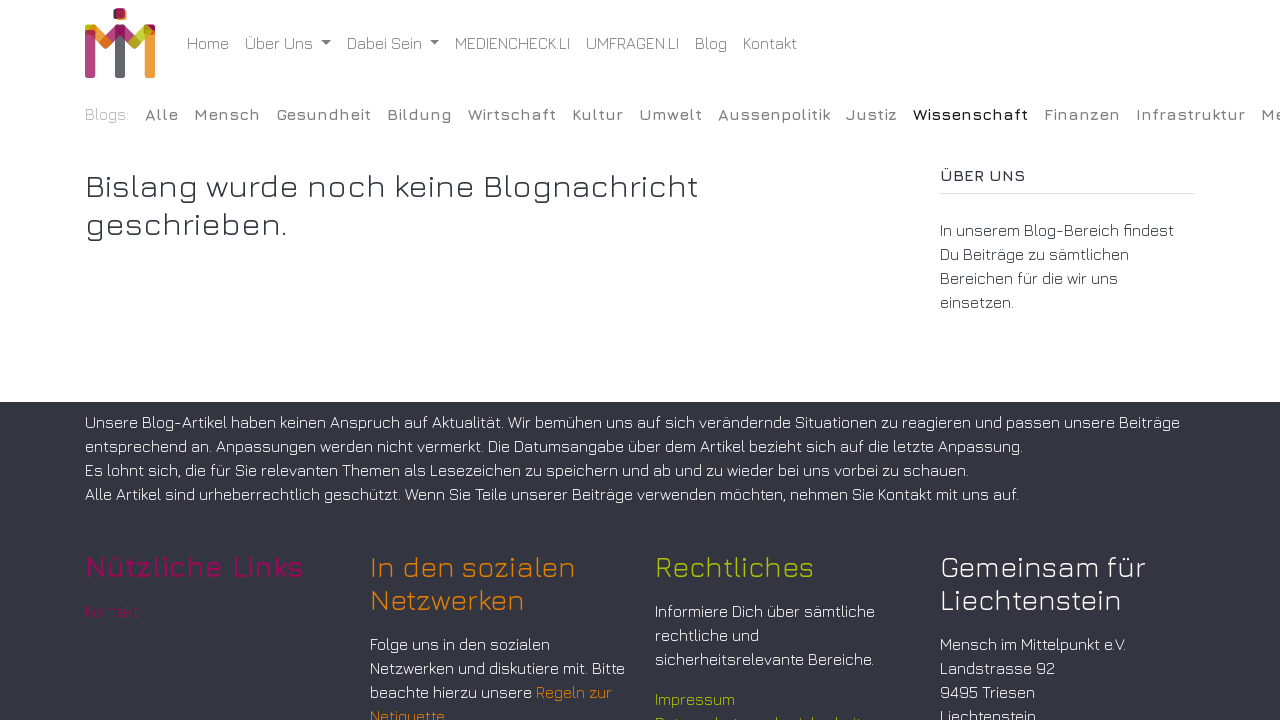

--- FILE ---
content_type: text/html; charset=utf-8
request_url: https://mim-partei.li/blog/wissenschaft-11
body_size: 5820
content:
<!DOCTYPE html>
        <html lang="de-DE" data-website-id="1" data-main-object="blog.blog(11,)" data-oe-company-name="Mensch im Mittelpunkt" data-add2cart-redirect="1">
    <head>
                <meta charset="utf-8"/>
                <meta http-equiv="X-UA-Compatible" content="IE=edge,chrome=1"/>
            <meta name="viewport" content="width=device-width, initial-scale=1"/>
        <meta name="generator" content="Odoo"/>
                        <meta property="og:type" content="website"/>
                        <meta property="og:title" content="Wissenschaft | Mensch im Mittelpunkt"/>
                        <meta property="og:site_name" content="Mensch im Mittelpunkt"/>
                        <meta property="og:url" content="http://127.0.0.1:8069/blog/wissenschaft-11"/>
                        <meta property="og:image" content="http://127.0.0.1:8069/web/image/website/1/logo?unique=7564aaf"/>
                    <meta name="twitter:card" content="summary_large_image"/>
                    <meta name="twitter:title" content="Wissenschaft | Mensch im Mittelpunkt"/>
                    <meta name="twitter:image" content="http://127.0.0.1:8069/web/image/website/1/logo?unique=7564aaf"/>
        <link rel="canonical" href="https://www.mim-partei.li/blog/wissenschaft-11"/>
        <link rel="preconnect" href="https://fonts.gstatic.com/" crossorigin=""/>
                <title> Wissenschaft | Mensch im Mittelpunkt </title>
                <link type="image/x-icon" rel="shortcut icon" href="/web/image/website/1/favicon?unique=7564aaf"/>
            <link rel="preload" href="/web/static/lib/fontawesome/fonts/fontawesome-webfont.woff2?v=4.7.0" as="font" crossorigin=""/>
            <link type="text/css" rel="stylesheet" href="/web/assets/9464-d8c309f/1/web.assets_common.min.css" data-asset-bundle="web.assets_common" data-asset-version="d8c309f"/>
            <link type="text/css" rel="stylesheet" href="/web/assets/9647-0b9ae05/1/web.assets_frontend.min.css" data-asset-bundle="web.assets_frontend" data-asset-version="0b9ae05"/>
                <script id="web.layout.odooscript" type="text/javascript">
                    var odoo = {
                        csrf_token: "2c678c0fc83dcd7dbbd655c59d51c57206a125ebo1800571968",
                        debug: "",
                    };
                </script>
            <script type="text/javascript">
                odoo.__session_info__ = {"is_admin": false, "is_system": false, "is_website_user": true, "user_id": false, "is_frontend": true, "profile_session": null, "profile_collectors": null, "profile_params": null, "show_effect": "True", "translationURL": "/website/translations", "cache_hashes": {"translations": "7fc7eba53482c1f201036bc7b792c575d3980b53"}, "geoip_country_code": null};
                if (!/(^|;\s)tz=/.test(document.cookie)) {
                    const userTZ = Intl.DateTimeFormat().resolvedOptions().timeZone;
                    document.cookie = `tz=${userTZ}; path=/`;
                }
            </script>
            <script defer="defer" type="text/javascript" src="/web/assets/139-6be4cd7/1/web.assets_common_minimal.min.js" data-asset-bundle="web.assets_common_minimal" data-asset-version="6be4cd7"></script>
            <script defer="defer" type="text/javascript" src="/web/assets/140-27c89b9/1/web.assets_frontend_minimal.min.js" data-asset-bundle="web.assets_frontend_minimal" data-asset-version="27c89b9"></script>
            <script defer="defer" type="text/javascript" data-src="/web/assets/1398-a2712ab/1/web.assets_common_lazy.min.js" data-asset-bundle="web.assets_common_lazy" data-asset-version="a2712ab"></script>
            <script defer="defer" type="text/javascript" data-src="/web/assets/1399-a331de3/1/web.assets_frontend_lazy.min.js" data-asset-bundle="web.assets_frontend_lazy" data-asset-version="a331de3"></script>
            <link type="application/atom+xml" rel="alternate" title="Atom Feed" href="/blog/11/feed"/>
    </head>
            <body class="">
        <div id="wrapwrap" class="   ">
    <header id="top" data-anchor="true" data-name="Header" class="  o_header_standard">
    <nav data-name="Navbar" class="navbar navbar-expand-lg navbar-light o_colored_level o_cc shadow-sm">
            <div id="top_menu_container" class="container justify-content-start justify-content-lg-between">
    <a href="/" class="navbar-brand logo mr-4">
            <span role="img" aria-label="Logo of Mensch im Mittelpunkt" title="Mensch im Mittelpunkt"><img src="/web/image/website/1/logo/Mensch%20im%20Mittelpunkt?unique=7564aaf" class="img img-fluid" alt="Mensch im Mittelpunkt" loading="lazy"/></span>
        </a>
                <div id="top_menu_collapse" class="collapse navbar-collapse order-last order-lg-0">
    <ul id="top_menu" class="nav navbar-nav o_menu_loading flex-grow-1">
    <li class="nav-item">
        <a role="menuitem" href="/" class="nav-link ">
            <span>Home</span>
        </a>
    </li>
    <li class="nav-item dropdown  position-static">
        <a data-toggle="dropdown" href="#" class="nav-link dropdown-toggle o_mega_menu_toggle">
            <span>Über Uns</span>
        </a>
        <div data-name="Mega Menu" class="dropdown-menu o_mega_menu o_no_parent_editor dropdown-menu-left"><section class="s_mega_menu_little_icons overflow-hidden o_colored_level o_cc o_cc1" style="background-image: none;">
        <div class="container">
            <div class="row">
                <div class="col-12 col-sm py-2 d-flex align-items-center o_colored_level pb0 pt0" data-original-title="" title="" aria-describedby="tooltip824934">
                    <nav class="nav flex-column">
                        <a href="/leitbild" class="nav-link px-2 rounded" data-name="Menu Item" data-original-title="" title=""> <i class="s_mega_menu_little_icons_icon fa fa-fw mr-2 fa-heart s_mega_menu_little_icons_icon mr-2" data-original-title="" title="" aria-describedby="tooltip567469"></i> <b data-original-title="" title="" aria-describedby="tooltip375567">Leitbild</b> <br></a><a href="/statuten" class="nav-link px-2 rounded" data-name="Menu Item" data-original-title="" title=""> <i class="s_mega_menu_little_icons_icon fa fa-fw mr-2 fa-th-list s_mega_menu_little_icons_icon mr-2" data-original-title="" title="" aria-describedby="tooltip567469"></i> <b data-original-title="" title="" aria-describedby="tooltip375567">Statuten</b> <br></a>
                    </nav>
                </div>
                <div class="col-12 col-sm py-2 d-flex align-items-center o_colored_level pb0 pt0" data-original-title="" title="" aria-describedby="tooltip433129" style="">
                    <nav class="nav flex-column">
                        <a href="/blog" class="nav-link px-2 rounded" data-name="Menu Item" data-original-title="" title=""> <i class="s_mega_menu_little_icons_icon fa fa-fw mr-2 fa-newspaper-o s_mega_menu_little_icons_icon mr-2" data-original-title="" title="" aria-describedby="tooltip50209"></i><b data-original-title="" title="" aria-describedby="tooltip399322">Blog</b> </a><a href="/personen" class="nav-link px-2 rounded" data-name="Menu Item" data-original-title="" title=""> <i class="s_mega_menu_little_icons_icon fa fa-fw mr-2 fa-user s_mega_menu_little_icons_icon mr-2" data-original-title="" title="" aria-describedby="tooltip50209"></i><b data-original-title="" title="" aria-describedby="tooltip399322">Personen</b> </a>
                    </nav>
                </div>
                <div class="col-12 col-sm py-2 d-flex align-items-center o_colored_level pb0 pt0" data-original-title="" title="" aria-describedby="tooltip502378" style="">
                    <nav class="nav flex-column">
                        <a href="/presseveroeffentlichungen" class="nav-link px-2 rounded" data-name="Menu Item" data-original-title="" title=""> <i class="s_mega_menu_little_icons_icon fa fa-fw mr-2 fa-photo s_mega_menu_little_icons_icon mr-2" data-original-title="" title="" aria-describedby="tooltip536229"></i><b data-original-title="" title="" aria-describedby="tooltip542960">Presseveröffentlichungen</b> </a><a href="/pressemitteilungen" class="nav-link px-2 rounded" data-name="Menu Item" data-original-title="" title=""> <i class="s_mega_menu_little_icons_icon fa fa-fw mr-2 fa-envelope-o s_mega_menu_little_icons_icon mr-2" data-original-title="" title="" aria-describedby="tooltip536229"></i><b data-original-title="" title="" aria-describedby="tooltip542960">Pressemitteilungen</b> </a>
                    </nav>
                </div>
                <div class="col-lg-4 p-4 s_mega_menu_gray_area o_colored_level pt8 pb8">
                    <h4>MEDIENCHECK.LI<br></h4>
                    <p class="text-muted">
                        <font style="font-size: 14px;">Aktuelle Artikel für Dich geprüft und zusammengefasst. </font>
                    </p><a href="https://www.mediencheck.li/" class="btn btn-primary" data-original-title="" title="" target="_blank" aria-describedby="popover136506">MEDIENCHECK.LI</a></div>
            </div>
        </div>
    </section></div>
    </li>
    <li class="nav-item dropdown  position-static">
        <a data-toggle="dropdown" href="#" class="nav-link dropdown-toggle o_mega_menu_toggle">
            <span>Dabei Sein</span>
        </a>
        <div data-name="Mega Menu" class="dropdown-menu o_mega_menu o_no_parent_editor dropdown-menu-left"><section class="s_mega_menu_little_icons overflow-hidden o_colored_level o_cc o_cc1" style="background-image: none;">
        <div class="container">
            <div class="row">
                <div class="col-12 col-sm py-2 d-flex align-items-center o_colored_level pt0 pb0" data-original-title="" title="" aria-describedby="tooltip187986" style="">
                    <nav class="nav flex-column">
                        <a href="/mitglied-werden" class="nav-link px-2 rounded" data-name="Menu Item" data-original-title="" title=""> <i class="s_mega_menu_little_icons_icon fa fa-fw mr-2 fa-pencil s_mega_menu_little_icons_icon mr-2" data-original-title="" title="" aria-describedby="tooltip11086"></i><b data-original-title="" title="" aria-describedby="tooltip935007">Mitglied werden</b> </a><a href="/spenden" class="nav-link px-2 rounded" data-name="Menu Item" data-original-title="" title=""> <i class="s_mega_menu_little_icons_icon fa fa-fw mr-2 fa-money s_mega_menu_little_icons_icon mr-2" data-original-title="" title="" aria-describedby="tooltip11086"></i><b data-original-title="" title="" aria-describedby="tooltip935007">Spenden</b> </a>
                    </nav>
                </div>
                <div class="col-12 col-sm py-2 d-flex align-items-center o_colored_level pt0 pb0" data-original-title="" title="" aria-describedby="tooltip677226" style="">
                    <nav class="nav flex-column">
                        <a href="/volksabstimmungen" class="nav-link px-2 rounded" data-name="Menu Item" data-original-title="" title=""> <i class="s_mega_menu_little_icons_icon fa fa-fw mr-2 fa-check-square-o s_mega_menu_little_icons_icon mr-2" data-original-title="" title="" aria-describedby="tooltip113814"></i><b data-original-title="" title="" aria-describedby="tooltip767231">Volksabstimmungen</b> </a><a href="/spenden" class="nav-link px-2 rounded" data-name="Menu Item" data-original-title="" title=""> <i class="s_mega_menu_little_icons_icon fa fa-fw mr-2 fa-group s_mega_menu_little_icons_icon mr-2" data-original-title="" title="" aria-describedby="tooltip113814"></i><b data-original-title="" title="" aria-describedby="tooltip767231">Arbeitsgruppen</b> </a>
                    </nav>
                </div>
                <div class="col-lg-4 p-4 s_mega_menu_gray_area o_colored_level pt8 pb8" style="">
                    <h4>Wir sind für Dich da<br></h4>
                    <p class="text-muted">
                        <font style="font-size: 14px;"> Übersicht über aktuelle Veranstaltungen</font><br></p>
                    <a href="/5fl" class="btn btn-primary" data-original-title="" title="">5FL.LI</a>
                </div>
            </div>
        </div>
    </section></div>
    </li>
    <li class="nav-item">
        <a role="menuitem" href="https://www.mediencheck.li/" class="nav-link ">
            <span>MEDIENCHECK.LI</span>
        </a>
    </li>
    <li class="nav-item">
        <a role="menuitem" href="https://www.umfragen.li/" class="nav-link ">
            <span>UMFRAGEN.LI</span>
        </a>
    </li>
    <li class="nav-item">
        <a role="menuitem" href="/blog" class="nav-link ">
            <span>Blog</span>
        </a>
    </li>
    <li class="nav-item">
        <a role="menuitem" href="/kontakt" class="nav-link ">
            <span>Kontakt</span>
        </a>
    </li>
        <li class="nav-item mx-lg-3 divider d-none"></li> 
        <li class="o_wsale_my_cart align-self-md-start d-none nav-item mx-lg-3">
            <a href="/shop/cart" class="nav-link">
                <i class="fa fa-shopping-cart"></i>
                <sup class="my_cart_quantity badge badge-primary" data-order-id="">0</sup>
            </a>
        </li>
    </ul>
                </div>
    <button type="button" data-toggle="collapse" data-target="#top_menu_collapse" class="navbar-toggler ml-auto">
        <span class="navbar-toggler-icon o_not_editable"></span>
    </button>
            </div>
    </nav>
    </header>
                <main>
        <div id="wrap" class="js_blog website_blog">
        <div id="o_wblog_blog_top">
                <div id="o_wblog_blog_top_droppable">
                        <div class="oe_structure" id="oe_structure_blog_single_header_11" data-editor-sub-message="Bearbeiten Sie die &#39;Wissenschaft&#39; Seitenkopf."></div>
                </div>
        </div>
    <nav class="navbar navbar-expand-sm navbar-light ">
        <div class="container">
            <ul class="navbar-nav">
                <li class="nav-item">
                    <span class="nav-link disabled pl-0">Blogs:</span>
                </li>
                <li class="nav-item">
                    <a href="/blog" class="nav-link font-weight-bold ">Alle</a>
                </li>
                <li class="nav-item">
                    <a href="/blog/mensch-2" class="nav-link ">
                        <b>Mensch</b>
                    </a>
                </li><li class="nav-item">
                    <a href="/blog/gesundheit-3" class="nav-link ">
                        <b>Gesundheit</b>
                    </a>
                </li><li class="nav-item">
                    <a href="/blog/bildung-4" class="nav-link ">
                        <b>Bildung</b>
                    </a>
                </li><li class="nav-item">
                    <a href="/blog/wirtschaft-5" class="nav-link ">
                        <b>Wirtschaft</b>
                    </a>
                </li><li class="nav-item">
                    <a href="/blog/kultur-6" class="nav-link ">
                        <b>Kultur</b>
                    </a>
                </li><li class="nav-item">
                    <a href="/blog/umwelt-8" class="nav-link ">
                        <b>Umwelt</b>
                    </a>
                </li><li class="nav-item">
                    <a href="/blog/aussenpolitik-9" class="nav-link ">
                        <b>Aussenpolitik</b>
                    </a>
                </li><li class="nav-item">
                    <a href="/blog/justiz-10" class="nav-link ">
                        <b>Justiz</b>
                    </a>
                </li><li class="nav-item">
                    <a href="/blog/wissenschaft-11" class="nav-link active">
                        <b>Wissenschaft</b>
                    </a>
                </li><li class="nav-item">
                    <a href="/blog/finanzen-12" class="nav-link ">
                        <b>Finanzen</b>
                    </a>
                </li><li class="nav-item">
                    <a href="/blog/infrastruktur-13" class="nav-link ">
                        <b>Infrastruktur</b>
                    </a>
                </li><li class="nav-item">
                    <a href="/blog/medien-14" class="nav-link ">
                        <b>Medien</b>
                    </a>
                </li><li class="nav-item">
                    <a href="/blog/landwirtschaft-15" class="nav-link ">
                        <b>Landwirtschaft</b>
                    </a>
                </li>
            </ul>
    <form method="get" class="o_searchbar_form o_wait_lazy_js s_searchbar_input " action="/blog/wissenschaft-11" data-snippet="s_searchbar_input">
            <div role="search" class="input-group w-100 w-md-auto pt-2 pt-md-0 d-md-flex">
        <input type="search" name="search" class="search-query form-control oe_search_box None" placeholder="Suchen..." data-search-type="blogs" data-limit="5" data-display-image="true" data-display-description="true" data-display-extra-link="true" data-display-detail="false" data-order-by="name asc"/>
        <div class="input-group-append">
            <button type="submit" aria-label="Suchen" title="Suchen" class="btn oe_search_button btn-primary"><i class="fa fa-search"></i></button>
        </div>
    </div>
            <input name="order" type="hidden" class="o_search_order_by" value="name asc"/>
                <input type="hidden" name="tag"/>
        </form>
        </div>
    </nav>
        <section id="o_wblog_index_content">
            <div class="container py-4">
                <div class="row justify-content-between">
                    <div id="o_wblog_posts_loop_container" class="col ">
    <div id="o_wblog_posts_loop" class="">
        <div class="row blog.post()">
            <div class="col">
                <h2>Bislang wurde noch keine Blognachricht geschrieben.</h2>
            </div>
        </div>
    </div>
                    </div>
        <div class="col-12 col-md-3 d-flex ml-lg-5">
  <div id="o_wblog_sidebar" class="w-100">
    <div class="oe_structure" id="oe_structure_blog_sidebar_index_1"></div>
    <div class="o_wblog_sidebar_block pb-5">
      <h6 class="text-uppercase pb-2 mb-4 border-bottom font-weight-bold">Über uns</h6>
      <div>
        <p>In unserem Blog-Bereich findest Du Beiträge zu sämtlichen Bereichen für die wir uns einsetzen.</p>
      </div>
    </div>
    <div class="oe_structure" id="oe_structure_blog_sidebar_index_2"></div>
        <div class="oe_structure" id="oe_structure_blog_sidebar_index_5"></div>
    </div>
        </div>
                </div>
            </div>
        </section>
            <div class="oe_structure oe_empty oe_structure_not_nearest" id="oe_structure_blog_footer" data-editor-sub-message="Sichtbar in allen Seiten des Blogs">
      <section class="s_text_block o_colored_level pt8 pb0" data-snippet="s_text_block" data-name="Text" style="background-color: rgb(51, 53, 64) !important; background-image: none;">
        <div class="container s_allow_columns">
          <p>
            <font class="text-o-color-5">Unsere Blog-Artikel haben keinen Anspruch auf Aktualität. Wir bemühen uns auf sich verändernde Situationen zu reagieren und passen unsere Beiträge entsprechend an. Anpassungen werden nicht vermerkt. Die Datumsangabe über dem Artikel bezieht sich auf die letzte Anpassung.</font>
            <br/>
            <font class="text-o-color-5">Es lohnt sich, die&nbsp;für Sie relevanten Themen als Lesezeichen zu speichern und ab und zu wieder bei uns vorbei zu schauen.</font>
            <br/>
            <font class="text-o-color-5">Alle Artikel sind urheberrechtlich geschützt. Wenn Sie Teile unserer Beiträge verwenden möchten, nehmen Sie Kontakt mit uns auf.</font>
            <br/>
          </p>
        </div>
      </section>
    </div>
  </div>
                </main>
                <footer id="bottom" data-anchor="true" data-name="Footer" class="o_footer o_colored_level o_cc ">
                    <div id="footer" class="oe_structure oe_structure_solo" style="">
      <section class="s_text_block pb0 pt24" data-snippet="s_text_block" data-name="Text" style="background-image: none;" data-original-title="" title="" aria-describedby="tooltip204506">
        <div class="container">
          <div class="row" data-original-title="" title="" aria-describedby="tooltip718217">
            <div class="o_colored_level col-lg-3 pt4 pb16" data-original-title="" title="" aria-describedby="tooltip604842">
              <h3 class="mb-3">
                <font style="color: rgb(154, 10, 89); font-weight: bolder;">Nützliche Links</font>
              </h3>
              <p class="mb-3">
                <a href="/kontakt" data-original-title="" title="">
                  <font style="" class="text-o-color-3">Kontakt</font>
                </a>
                <br/>
              </p>
            </div>
            <div class="o_colored_level col-lg-3 pt4 pb16" data-original-title="" title="" aria-describedby="tooltip768897">
              <h3 class="mb-3">
                <font style="color: rgb(230, 126, 0); font-weight: 500;">In den sozialen Netzwerken</font>
                <br/>
              </h3>
              <p>Folge uns in den sozialen Netzwerken und diskutiere mit. Bitte beachte hierzu unsere <a href="/netiquette" data-original-title="" title=""><font style="" class="text-o-color-2">Regeln zur Netiquette</font></a>.<br/></p>
              <p data-original-title="" title="" aria-describedby="tooltip678235">
                <a href="https://www.t.me/mimpartei" target="_blank" data-original-title="" title="">
                  <font style="" class="text-o-color-2" data-original-title="" title="" aria-describedby="tooltip193135">Telegram</font>
                </a>
                <br/>
                <a href="https://www.instagram.com/mimpartei/" target="_blank">
                  <font style="" class="text-o-color-2" data-original-title="" title="" aria-describedby="tooltip400752">Instagram</font>
                </a>
                <br/>
                <a href="https://www.facebook.com/mimpartei/" data-original-title="" title="" target="_blank">
                  <font style="" class="text-o-color-2" data-original-title="" title="" aria-describedby="tooltip604822">Facebook<br/></font>
                </a>
                <a href="https://www.twitter.com/mim_partei" target="_blank">
                  <font style="" class="text-o-color-2" data-original-title="" title="" aria-describedby="tooltip717360">X<br/></font>
                </a>
                <a href="https://www.mastodon.social/@mimpartei" target="_blank" data-original-title="" title="" aria-describedby="tooltip990011">
                  <font style="" class="text-o-color-2" data-original-title="" title="" aria-describedby="tooltip717360"> </font>
                  <font style="color: rgb(74, 123, 140);" data-original-title="" title="" aria-describedby="tooltip717360"></font>
                </a>
                <a href="https://soundcloud.com/mimpartei/" target="_blank">
                  <font style="" data-original-title="" title="" aria-describedby="tooltip717360" class="text-o-color-2">Soundcloud</font>
                  <font style="color: rgb(74, 123, 140);" data-original-title="" title="" aria-describedby="tooltip717360"> </font>
                </a>
                <font style="color: rgb(74, 123, 140);" data-original-title="" title="" aria-describedby="tooltip717360">
                  <br/>
                </font>
                <font style="" class="text-o-color-2" data-original-title="" title="" aria-describedby="tooltip717360"></font>
                <font style="" class="text-o-color-2" data-original-title="" title="" aria-describedby="tooltip717360">
                  <span></span>
                </font>
                <a href="https://www.youtube.com/channel/UCKVqbFa01s8XWSfpV4BPmPQ" target="_blank">
                  <font style="" class="text-o-color-2" data-original-title="" title="" aria-describedby="tooltip717360">
                    <span data-original-title="" title="" aria-describedby="tooltip216370">YouTube</span>
                  </font>
                </a>
                <br/>
              </p>
            </div>
            <div id="connect" class="o_colored_level col-lg-3 pt4 pb16" data-original-title="" title="" aria-describedby="tooltip523968" style="">
              <h3 class="mb-3">Rechtliches</h3>
              <p class="mb-3">Informiere Dich über sämtliche rechtliche und sicherheitsrelevante Bereiche.<br/></p>
              <ul class="list-unstyled" data-original-title="" title="" aria-describedby="tooltip948612">
                <li data-original-title="" title="" aria-describedby="tooltip919899">
                  <a href="/impressum" data-original-title="" title="">
                    <font style="" class="text-o-color-4">Impressum</font>
                  </a>
                  <br/>
                </li>
                <li>
                  <a href="/datenschutz-und-datensicherheit" data-original-title="" title="">
                    <font style="" class="text-o-color-4" data-original-title="" title="" aria-describedby="tooltip615562">Datenschutz und -sicherheit</font>
                  </a>
                  <br/>
                </li>
              </ul>
            </div>
            <div id="connect" class="o_colored_level col-lg-3 pt4 pb16" data-original-title="" title="" aria-describedby="tooltip523968">
              <h3 class="mb-3">
                <font style="" class="text-o-color-5">Gemeinsam für Liechtenstein</font>
                <br/>
              </h3>
              <ul class="list-unstyled" data-original-title="" title="" aria-describedby="tooltip932607">
                <li data-original-title="" title="" aria-describedby="tooltip161380">
                  Mensch im Mittelpunkt e.V.<br/>Landstrasse 92<br/>9495 Triesen<br/>Liechtenstein<br/>
                </li>
              </ul>
            </div>
          </div>
        </div>
      </section>
    </div>
  <div class="o_footer_copyright o_colored_level o_cc" data-name="Copyright">
                        <div class="container py-3">
                            <div class="row">
                                <div class="col-sm text-center text-sm-left text-muted">
                                    <span class="o_footer_copyright_name mr-2">Copyright © Mensch im Mittelpunkt e.V. 2022</span>
                                </div>
                                <div class="col-sm text-center text-sm-right o_not_editable">
        <div class="o_brand_promotion">
        made by 
            <a target="_blank" href="https://www.triiidot.com"><font style="color: rgb(207, 209, 210);">triiidot</font> 
            </a>
        - 
                    Deine Website <a target="_blank" href="https://www.triiidot.com/domain-web-mail"><font style="color: rgb(207, 209, 210);">designen und hosten</font></a>
        </div>
                                </div>
                            </div>
                        </div>
                    </div>
                </footer>
            </div>
                    <script>
                window.addEventListener('load', function () {
                    odoo.define('im_livechat.livesupport', function (require) {
                    });
                });
                    </script>
            <script id="tracking_code" async="1" src="https://www.googletagmanager.com/gtag/js?id=G-4HN6M9273P"></script>
            <script>
                window.dataLayer = window.dataLayer || [];
                function gtag(){dataLayer.push(arguments);}
                gtag('js', new Date());
                gtag('config', 'G-4HN6M9273P');
            </script>
    </body>
        </html>

--- FILE ---
content_type: image/svg+xml
request_url: https://mim-partei.li/web/image/website/1/logo/Mensch%20im%20Mittelpunkt?unique=7564aaf
body_size: 174733
content:
<?xml version="1.0" encoding="utf-8"?>
<!-- Generator: Adobe Illustrator 24.2.0, SVG Export Plug-In . SVG Version: 6.00 Build 0)  -->
<!DOCTYPE svg PUBLIC "-//W3C//DTD SVG 1.1//EN" "http://www.w3.org/Graphics/SVG/1.1/DTD/svg11.dtd" [
	<!ENTITY ns_extend "http://ns.adobe.com/Extensibility/1.0/">
	<!ENTITY ns_ai "http://ns.adobe.com/AdobeIllustrator/10.0/">
	<!ENTITY ns_graphs "http://ns.adobe.com/Graphs/1.0/">
	<!ENTITY ns_vars "http://ns.adobe.com/Variables/1.0/">
	<!ENTITY ns_imrep "http://ns.adobe.com/ImageReplacement/1.0/">
	<!ENTITY ns_sfw "http://ns.adobe.com/SaveForWeb/1.0/">
	<!ENTITY ns_custom "http://ns.adobe.com/GenericCustomNamespace/1.0/">
	<!ENTITY ns_adobe_xpath "http://ns.adobe.com/XPath/1.0/">
]>
<svg version="1.1" id="Icon" xmlns:x="&ns_extend;" xmlns:i="&ns_ai;" xmlns:graph="&ns_graphs;"
	 xmlns="http://www.w3.org/2000/svg" xmlns:xlink="http://www.w3.org/1999/xlink" x="0px" y="0px" width="360px" height="360px"
	 viewBox="0 0 360 360" style="enable-background:new 0 0 360 360;" xml:space="preserve">
<style type="text/css">
	.st0{opacity:0.76;}
	.st1{fill:#333540;}
	.st2{opacity:0.76;fill:#9A0A59;}
	.st3{fill:#9A0A59;}
	.st4{fill:#B2C200;}
	.st5{opacity:0.76;fill:#E67E00;}
	.st6{opacity:0.76;fill:#B2C200;}
</style>
<switch>
	<foreignObject requiredExtensions="&ns_ai;" x="0" y="0" width="1" height="1">
		<i:aipgfRef  xlink:href="#adobe_illustrator_pgf">
		</i:aipgfRef>
	</foreignObject>
	<g i:extraneous="self">
		<g>
			<g class="st0">
				<path class="st1" d="M153.7,347.6c0,6.8,5.6,12.4,12.4,12.4h27.7c6.8,0,12.4-5.6,12.4-12.4V97.4c0-6.8-5.6-12.4-12.4-12.4h-27.7
					c-6.8,0-12.4,5.6-12.4,12.4V347.6z"/>
			</g>
			<path class="st2" d="M245.2,205.4c4.8,4.8,12.7,4.8,17.5,0l19.6-19.6c4.8-4.8,4.8-12.7,0-17.5l-79.7-79.7
				c-4.8-4.8-12.7-4.8-17.5,0l-19.6,19.6c-4.8,4.8-4.8,12.7,0,17.5L245.2,205.4z"/>
			<path class="st2" d="M77.7,168.3c-4.8,4.8-4.8,12.7,0,17.5l19.6,19.6c4.8,4.8,12.7,4.8,17.5,0l79.7-79.7c4.8-4.8,4.8-12.7,0-17.5
				l-19.6-19.6c-4.8-4.8-12.7-4.8-17.5,0L77.7,168.3z"/>
			<path class="st3" d="M301.7,125.1c0,6.8,5.6,12.4,12.4,12.4h33.5c6.8,0,12.4-5.6,12.4-12.4V97.4c0-6.8-5.6-12.4-12.4-12.4h-33.5
				c-6.8,0-12.4,5.6-12.4,12.4V125.1z"/>
			<path class="st4" d="M0,125.1c0,6.8,5.6,12.4,12.4,12.4h33.5c6.8,0,12.4-5.6,12.4-12.4V97.4c0-6.8-5.6-12.4-12.4-12.4H12.4
				C5.6,85,0,90.5,0,97.4V125.1z"/>
			<path class="st1" d="M198.6,17.1v27.7c0,6.8-5.6,12.4-12.4,12.4h-27.7c-6.8,0-12.4-5.6-12.4-12.4V17.1c0-6.8,5.6-12.4,12.4-12.4
				h27.7C193,4.7,198.6,10.3,198.6,17.1z"/>
			<path class="st5" d="M213.9,21.9v27.7c0,6.8-5.6,12.4-12.4,12.4h-27.7c-6.8,0-12.4-5.6-12.4-12.4V21.9c0-6.8,5.6-12.4,12.4-12.4
				h27.7C208.4,9.5,213.9,15,213.9,21.9z"/>
			<path class="st2" d="M206.3,12.4v27.7c0,6.8-5.6,12.4-12.4,12.4h-27.7c-6.8,0-12.4-5.6-12.4-12.4V12.4c0-6.8,5.6-12.4,12.4-12.4
				l27.7,0C200.7,0,206.3,5.6,206.3,12.4z"/>
			<path class="st5" d="M97.3,205.4c4.8,4.8,12.7,4.8,17.5,0l19.6-19.6c4.8-4.8,4.8-12.7,0-17.5L54.7,88.6c-4.8-4.8-12.7-4.8-17.5,0
				l-19.6,19.6c-4.8,4.8-4.8,12.7,0,17.5L97.3,205.4z"/>
			<path class="st2" d="M0,347.6c0,6.8,5.6,12.4,12.4,12.4h27.7c6.8,0,12.4-5.6,12.4-12.4V125.1c0-6.8-5.6-12.4-12.4-12.4H12.4
				c-6.8,0-12.4,5.6-12.4,12.4V347.6z"/>
			<path class="st5" d="M307.5,347.6c0,6.8,5.6,12.4,12.4,12.4h27.7c6.8,0,12.4-5.6,12.4-12.4V125.1c0-6.8-5.6-12.4-12.4-12.4h-27.7
				c-6.8,0-12.4,5.6-12.4,12.4V347.6z"/>
			<path class="st6" d="M225.6,168.3c-4.8,4.8-4.8,12.7,0,17.5l19.6,19.6c4.8,4.8,12.7,4.8,17.5,0l79.7-79.7
				c4.8-4.8,4.8-12.7,0-17.5l-19.6-19.6c-4.8-4.8-12.7-4.8-17.5,0L225.6,168.3z"/>
		</g>
	</g>
</switch>
<i:aipgf  id="adobe_illustrator_pgf" i:pgfEncoding="zstd/base64" i:pgfVersion="24">
	<![CDATA[
	KLUv/QBY3BIEyn43eS+wEE2NGGoeKIoUE6KzLXSwfat65kuUCxOhNxTrkSTdRUSJpsU+A+b/QX+e
/QfnAoYJJwfFBh4b0s/QuUajIWVv06uGdJevISW10kZJpK6sUrWr1d0ilcChVAAmVC0bFBIGxVJC
UUUbFBIKMICgkAQgoECgoIIBpZQKKKQoQAMYKKRYMBRsUEgmNCgkEQYGMGAo1KCQWKpSSiIOKTik
6JGddE/pvJ/ItWVDSuWmNU3Pi4WZtt6YeXoqXo2h13OplJVGv0NYpbeFubR6+plammy3Xv6ssq6Z
tyRdn9XWndcsX4g1pOza0R2mv1sv9bnuzKyJG0meYb1R8mA4GhBHw5ugkUMXhpNHojeIH3Yk1oOB
m6CfupQwiNFYFnI8yAGhBxXkbJiorcMWCMSMErPzn5osDsPEY24DHeSkfObcBsQQ1w1/T8YpaeQC
SUiW2ianC+PB0N/QknosRXWJPgpSBCGqKqoqS7IBKbJczEG/tEKWSwrTkUAcVHbopz4SXUajkSz2
xByMhMreJ8pYsqSWWhZK0E9dxhkVJTYjJWSNRsKorM1XPrmzqiOErF767jChgzzs4WioDUke5Vi2
GKVa6rqrqCAEoQc9IIR5aVmP5Y0kDWKIIgQTBjIQ8aqh+UvQIA/HYogQJh6ORmLRKMwPleWQ8iHF
xyGliGhfmopquyy6/3aIlFZdMiPty+qGFNSz2sotUlQbCed2OqRcfUhRKyUtpJ+eflVYp5mFdmVv
+S7RcGtI0Vyyo+1lbk5dMRZNZZrPVL3XIcW2vNJRcppKnURq3sLDPFPbsj7LhhKLRoNCUkGjQUEh
KoWsXCnFlFte5ZByqGhLDymYdr0Lh5TTTEs8HWEVmlriXepmDSlnJiO6PPTeDSnm8+UZd832oQQC
kAXiWBLGwtA8XpGD0dil0cjEwTjDDGQcwxjFIAZkH5s4GJB8NJLxdCYmJLyVnRnaJU57rukyLsnT
PcbtNc5xjscREtYZv8hoQPD+n9fvk0zy5uOP5GgPowfEAXE4FsfCSJ/j4UgcDQfDsQ51pB3oOIc5
ammUgxwJZHksjmVZGgtj2UWXXL54weUWW2qhBdJ4NByNRoPR2IY2svGGG9i4hjWqQQ0I48FwMBZG
g8FgLEMZySAiSsj1Z23tFVbierleyXBQoZfxsAfE6OzWcY+DHGHhIaLxmA1c0IEPJJfNd6fVa4Yb
Xuzww2S/4xMDJBWNBgUFEwQkyROq5AwqO0z8fNjek919GL7xSKxxjfuSNMyBDnQk6EA/dRmNZHE8
IIw3vtzxxyGnrLRMLjGdz0xNzV3SkY+EJGmpqekpqvWaqqq6ytCGLupQhz4UomR7i4ubeL+5ubq7
jGVsY5d1rGMfC1nIkiHDDDPOSEYylLGMZTAYDEbDwXAwHgwIA8JIqEGGDWy44cYbb2QjG9rQxja2
wWgwHA1H49F4QBq00GKLLYkttxz6qctoLI4leUAWUlKlpCRPpvsIj5KjO6vksTjsYQ5LHrbY0ki1
THOCZjOaWVECcTyWxlJLoxoJoxj6yuSVlT6mfWVyAkEIAzdRDwsNCyFHCLnHPRq3HOMat3lJ3g/P
h3h3d3Z2dHV0dBCDPGwxhzVssYY1jGEMW2OY2tpamtotSbPdbjbb2Z2VmRkZWRmkIEX2KEhB6lGP
gjiWSpZaGozS0qosTSwnRx/aVWKABAEJZB/7WMcu21jG7uomuV8v7q1tbS0tRB/60EUb2lCGrq6q
pl6vVtRT09JS0kdC0pGOXJKRjdzUzMxMjmlZSUkJOeSPP5Y3zjjje70+//++261Opz/8sMOLFycN
N8www2u1Op2+b9vns9lcLjIEIfjABzrQsWADGwxcXEwWE/NGK0LIw7Fc0liGXmKABAIJhIaCCimJ
g1tFggIhIuEwMXFBA+XBxUQEAoJDhQMTDcUWFiBMPBpcgeJAooICokQuNnARsYhImIhISDhYTHhA
5AJiQgVKRQTCBEQEClw4TBC5AASDhIkJFHiAiERImGBYQJiIRFhMAIKBAg8XDhiooILiAgLCQ4lA
RFjAAwQFMnCokAAREeGwQIiAaFxUMCoiFxYTIKDAhcMEExJMTBBBQWFBA8VBRMRiAiKDCAeIDUQy
iKCgsEChgMWEioZSEbm4cHiQiFxYaKCCSMQDxEWFwwQSFhARFBOQ0EAFF4C4eIhkYFERweAiMuEQ
MUEDxcFEJMJBQrkAxIUFHCoiFxMPKEqFw4RDxAQNFAcREyBQSGzgwsFiwgMWJiIREXkWgQRIVFBE
iDgaKA6USIVDBMRBBhAO00BxACECoqFYRC4iExR4gIhsICKBAg8OETRQHFw8RCowAQkUCJENQFRQ
XDxEGNAgoYgw8UAGEygqHJiAkDAhYoIGjSCRMAFxMQFRMcEERQQNGUy4iFQggSKComKCCQgJkYaC
QmJxMRGRkKBYIEw8FBSSCiAYIgiWBquJyMWFQwTEsNT1XFuyrSIdVSwhQFQ4QFU4hregKN3aca3r
sbIHExASICokiEhwmEBBIUkMRCAYMBHJQIIyKl9lURU1LCX1NqScs/Kudc4elZKre6dmsikiW2AA
hQUTkQwksKiIaMCBQWJCBHoxIYLCIkLBRURChYMF5RABuahgNDgiAoECgn2AoZCU8iAS4fBQQURC
hQNDA5rywOICYuKCikjEBAqIECu4qGBEJigiUB5gIAJxgcitlKeVKy4oL1uIgLAgvZ6yWlDuVqVU
69JUOXLhEJGBRMQChSwsUOEgkQFFhQMJTFBAQEiIUACBBqQ8UPXunpB0yYnP514datoZ6ZoN7eES
Jj6rcHFI0bp00SZ9i3aIlFtPN+1Qk55DChr1d7ZHuh+6+2amhkWLR6up5LI9GlJsd/l8Vnv0IeVB
wwEKFBQSB/gDNJTzARxQyjc6owM0FFxNASgoJA5WD9BQqA7ggIKuA1DQQHlgIUFxYTFhIeWBhYQJ
iIuLSAURCQ4SDzTkAwyFRHkQkeBgcUHDLSoPKiITkJgQAYQIiAmNBqsHGKVcOEhUUEAiERCQBj/A
UEgeWFRQRFAsFhaRB4qKCS4mIhITHigcCgrJ0hL+FN1Z34Ki96OxiFAAkQAFhaSU+in0W1BIeZAB
ioaECQgIExMoGgoKyem9lAeRDUBYWDhcYMJhUVBIbA9eitlQRS4cHBMUEA4gHOYBCixoiOCCBTRA
8AAEDQ5IwNDQgIaGAxQ0TFA8PNCgRUtmDZQHkYgLCAsUFBIHDRQHRdSAoIHyoIICYoOmPJiggLCo
iDCgQR9gKCgkNGiKAwoaVFBcOFRcWEyIiHhAUR5UUFw4RCoWBYVEobmFyAQoIDAWKpgAAAoBEBcO
FxQUSEx4eGA0Gg0UCRMQFRcVEEBx8KeuhxpESJazM1wqPaca2ntJt807X+4XZa/ko1v0fJ0Lyslq
qo4238OrqZMqerjjdS4kDhjcv2umNafLNl2jXlqxbF9S1KOVIuZQIsElE2vmuRnSFkfVuZBIKGqE
oydVns+FhAIMFEomJBGGQgkGMFAoYSiUOLhwmEBRIy9KmMSiSUiY2ZByt9U7+pVtFZ9peFvNHmUS
pWmI9jSdpVZEqmtTPbo622Y7d51FV4tnTbXtaw0KSYRVvHF/zPX91kZrhahENlyqRCcakU1G0KCQ
SKAeX6iJeLciw129VKo9yuOi6pHrtBI/Iqui0+6fmWuVSYd0VHjUXNPUu1OXTPfVUVqZKPHyd3er
57sSWRlWFf7wS0p2N+eu6e1osqKkvdthqVkZz4b3PR5NVbceTKuv/sykqPfKwkQv5aLdnigV9a5K
pWj4ioCkR1p5eHiHqmk/GqoVny7ModW9nZFViSgL8ZAU1WoJqXTRpoR0uatqwlqaSkPKFhPJNXto
qw0KyeLUvUEquhPOepWmMuvGsaVBIVnqun7SHZGMlKr33dSsivtCovPv59step1u7pbaHcQ7fCnq
3ndERD46Xt1VGk11h5SjqvXaMPXum2ODQrKcRm26NeaFlK9Not1+uUeEg4S1NbmLrY6WdV+7N23i
EZ2tRr3as8pf8WSkajez07K2DS0nrEFdFmv2cKdOSeOYbXx9ebcIb6d2I9+1iptHb5mJ/MQbQl0b
TeX2oSWkJSMtPKJF/a5apZIaEb9pOXvFm1pFybpIc6U4yGRYhmcyPP9n/k/MJyIDYm3+ufvaTf0V
GexiwKL8VZ+/6vNXff6qx93UK9qonMG2NXpW5boq9apoVzABiXtW1VH93rR9Ivsp4l+E66JLV2Fq
6h1RExOr6KgI9X71WqKXLeLLipz/bQ2t6t4+A+mq7q7qbv6Zt//bv/6ZPz21f6/q7qru5m/bv82A
ePZv+zfu6inpck21qrurupt/5u3/9n+I+1q0cqDZBoWE4VP3Xc/rZry9pTuddkv46yZt2uzI0ibF
w2O4oivSIsw1lVLkL+pYKQ7+dG4ZEVWztOp2jzCvUL9euqXy9Ywwy2fXPCQt05Gsi6R5b25p+uiw
LG+kpWjT/UZnVr8rnxULn3vFM9lo80RFO/Sf0dpw7XJlnhruPTd3r1c3k0gv6tUeb5PokuxIb7p0
NV3amynVjHc2q50h2R7VELryVnXxjGhxC48QtVavtNBc562ya1EdyzbVGvKQrhJhmY62pJdnd7WN
Xk49q+XVaxG9+tfpmPfcRBvple9rm866emr2G32sda5JFUuCsar1vaI6Ex0mve7uaDXKQkO99/kj
TF8R5t3uYaWiCZ/4I95Yt5au3+rNtlp7iXTf82Wbh/4k3LMf04gW6WWlqnm6qGYy+8x1mT+eGFBz
12aLR6cbUqp+tyVawtWrPfpOh0ejGzK8xbs0mWrV6XW9Wf5z17g+UrIvZc0EGCQwoJiBgWKUdsN7
7trZCO1qUsOzVdvcte8i+SxNa6dy0YkCha4QV8+KeGTTvPPOUzJhUibZWX1mha7a32lIGSQkjGc0
FMHq2xWRElmxtmxr1axHZevXRmQ2xNVSs8tV52IdLjpLtUy/s6oSqtmRbrr2c/VqtSa8tf6bSsUg
IcEgoUsfUjZNbZcoU101pNTtEerSf4dHJcNTXKpTS6unHfNltiR9VZZZ1fXskuhY3101wzJaGaW1
xqpBIYlwt77eQ0oOKUppslK82qKztMtKL9NGRXvb01VnL0Iib3kyE/GG9PJaR03VpUXXoapa0WWt
K+23/dH+6qulCReN6k0e1PxU1tjizRrTlHRISdvrp2T5q1tDXf0rkQwLz7WkVXu2aWQS/0etQSFh
2NOx/W6eVJ7DISWTFo/MLtc2LRGV0l5ZSmlDypYZaZ6v5dNMSGR9cUjZ/Se3fv5mGU13F28861Xz
cE0tz1pUV1tlhrct29BTyUzU2euJBhGi5Gu0qkEhmWDI5/8cU0UXbaw4uIMw8XgkDcBAcdBA2QaF
pEEhKUCDQvJA0UCFwwQFxMUDhOOigkGABoXkggaFJIJaWhJeCRVV7xsNzdKSkFD13g==
	]]>
	<![CDATA[
	vdFWAs3S0ggJtSR04r4V8RJKxynVG1QspZelpeJJSSWQ0M5O0ejQ6KW87lsRj0Z4JHzZKXYSDQrJ
Q6GlpuJJSSUI734NCskD4eHRTvGK9535eC36Ga+OTPG3Hdp5M2+0eGq6ffdUEm9QSB70hQ0KyYPa
q/bGIkXlZYVrdKRru/ZZOgv3aNe/t1uvvMS7LP9UdxH1XjTfa7uiIh6fdlWlKs2/jO7qFu15WC9a
2/tUazek6K/1K5PEBQFoUEgioPl6W+Nk5fWGrEEheUBTCj2aylV90pS7+thSqT0PXYNC4ohA+sIr
dqSKXYNC4oCBsubLerQk7/i1OVcfpcnONun07e5lXp1O3z7pnJfm6M7Vm+qzTJsT3ZzwJ83B214d
JMRdte1Z9c7aq/4n00aNpJRGUt9NFtqk2k2q1Qon1Wf2slQJUrXNNrK77bZv7NBjZ9vGLp1G+9F0
0HTQNTa8jc3KxqYSaKuxoQsVbaNF9qDW8z4yjtKVsvB4lrY1lrOOvh2zvI4ZQ1pzzGxm6fVq2rPq
S6zpggAkEZLFcvKJQ6nCSc252TI9P9zMOe7kqV6Ns2e6t6gWXvWq18ndMUzDNMTLNFRvFn5uhjqF
aZu0U1m5TixCG5rc/NkQ5r3n+9f75Dkvnx697ybh6H3nmaOXN5p6+tH78/KyLs+SCQGIkCxHeve8
HKPLzfHelPOmWawaE+riKB49ipPoQZ3X54hqk040Hr2049zyDiLebOzvzbGq5rd54nW8RvJo3qyv
s2jy0yTIrrNB3dug1Xa01SAO5vH3K8yau04h6dT5cupIc4V3n6rCm6dl3TxTf/O6T9rt58fo+xh/
o/HPUcUX7k5i4q9Gf+VR3ykXbRLz+dwcIyIef4ipY2PbMbxfc5geQyRLvDFUWhobbzhmHtfYsojG
497s83vFOT4XNOeoV5tExZrEJfGjv9GtWbNZxNEb9YvkJZOhTR5CK83WlNeWrL6z9KZcNnvK39OY
L7e8trhjVr0czVQds5qvZlVjvv5TJt8sL0/e/NPXxZrFKz4X9DTkveeko/gb+vsrGk46raNGlWN0
Zjh0Vtz7lAslCh8hWdT/b3VLR02eP2mWFkuXZsue/wzo46Cr7mp8vvs2XY6fY9qPTfp7LtjoY0Ab
yQbR6fH9rDa+5cx8R5vUZ1K89c7iF/2dxe9ts1eHeZk3ewv53jPaeYRkyVeNSafwdONbW8QxFlom
fTLTLNNOnszfnuaezsl81RTaymjNRpzC5wLq2hAuPsKfDeGW3dQ6t6eqs1c4e95DZTiaPUIk/D2H
8LZzJ3yEE1aEZNm5Tze5v/2I8/Qd2qgZmo06PahWHw4uoeKlDarNBo3Sts41eIPqtSLloHpNY/Xa
6vOsT8dauIVzte6o6fOx+rbcsY/meo/aN1er1alj09mYzmnUwUoiJIv5jJk0qMb0qW00uKQ3rakn
zZ2sVXvHVI+uO7XemDpp1Gq6T+1O6q6pD8cqR63e53XUpmrnmI4aCZNqXXOkc+rbrBXV+rk17Zwm
E2eGxKl9KRAmHhc83OpTdqhVVDdUdABmjp2Z3hT9kuYopyh9v50i28KjW+eodGw9qDhIm1ZzpDZX
Z3PfsZwj5xhh3s3dHNlwDsfI7lN0R4efojSdQ5/m6OjBB7QxKdbgzWP6zvl+QhPa5mR6dZyTZdb4
c3oumJyESdccrFHCJWve4K3NEg2pOWmqbsd2NoVl03GMNqZjtHrPXXWunGvXSxPtJtc5t3n9Z5w7
fn6bw51/sG5eP2nivHK0Xoaf79Vk2fVM62N7Ltw9F/akhJqYi5o4ZKWdzJ0f595f0dhP/1wYPM/l
l+b6ocS87vg4T83jmOZHs2rUhEO60GQ+F54ezO/YmrO30rnJJn8268Sh404avcacRPusCQfxRFP4
uqHJey5Q7dA9F5BqbK60zVHTybrVActp1ihtaT0XVM/GNB8IifZmvLnaz+vma5H+ikmYuubJut5N
MkBBq8km67mwNHmn121tXjuuGw3H9B0svNMMB4uy6va+QV/eIGIZ/yn/NWgarGON5dxdRjdXtyuh
jqF1ynKsngvqsSfp4Zi1aqqMO2WlO1SrZL/dVv3Mxm7KrKYuy66ukjStHqrnoR36x6G6n4trY5lD
9dKh+o9u/tGhj0g0ZhuH6mmq507lk4bqu3dy2UlLzxpbuus0S88Fu47S0U6do/RS05hSfbRcYz/9
vCgH6VUfo1OaHt7Y2BHHSkdrN49jeljeHVU9Vd/YWv5qN0YexaNZxRqjWc0kHNsdVSOPXU1n1YVD
dzqFRp4qpLGiusMsvd9Y6XrqZGNeSjTS2L70qredsmpN2fGmEIccoJQejR0xZ9V0yuhwFivTZvX6
XBvnfou6Z9e5f3GcVWTXoH1waRDJKE9tvD4N3t3HWDioqYNmU9rG67TZ9Q8zXXudomOejtFz9urY
1h/c0wfNeEdjdCy61rhsim6UO0ir+R3cKxui54LynwfVs3iGOoqa5tG0ojHeo2fawVTCXV2d1Lqq
qzTztZNGe4W1XrOtGZnadVhX1b0H5bBqardMzTValEdlWD4qGsV73d7RfOmeYR1Hr6gsR+tOS+02
azY9NS31rvS6k0qpZXKuTprlrdHmJGEerX5ynQsDUBxMUARjJ02qU52q6CdboiRSqiVaoiV6LlHV
t4qqrKxqquqlZVVkRa/TMau1Wqv1FV0t/bWuda2vL9rZ2aytzaLX0dOIjOqng2QyGSIRmg4J70d3
hGQ/ut2IiIyyaot2X7QeIvoRGREN0e3eb8+8t7ve9T5kpWaR0ZIRMRC9qCrLa7vXz1znutIqQrLc
nd3Pzm7qzOrqrOzsyK7s7MzOfluKxkc+8vmqfq8b7qSVJcjULM3S1EqNrkZGdFunZlfnOjPzrJEa
XU2NbhKrlkmE5CGf9Ky127O93dkzwsWQ0P7jECISEaoOoeEtZ2dDMx8i3hHRDtGOaHsl2o2Gdrx/
rRJ/PlMik81l/8iLQ8Y9889cfy6gbdBeu2+/z2r7llmtXqvpXpe//stEp/r9e/1er7FDW9r1+sX2
Zvu9fe2y0irtlZVLpXcqK195mA+Z+TRPZqZlXXPzda1v0jVJs5Kep6RvUp4217nP/f5J9HV+a57r
fK6fm4uZOJh7iercy7V8LiRl5lIu5VI+F2q9/1H/f784+fz6enru+tf9eslb+3WrfbWS/r+vir/f
fdH7r67T6Vc1+k+1+n7at16f/tP3j6lnZ1pVvVWD/vr889lXl8npRaxRxNTMzMRMTEzMOeZ9jvjj
jzYyJCLm4Q/1SLa3+OPSUG4u6aVr0dM769l6Z6OXR6Nn9O7d6ew1hLiEhHbhmbAM6w4NbUQfHj4X
EMvOiGhExOMhHuYcGt5GNERDPDy04RWeEQuPNlVowoXwjHs/65339i71ChPz8Ic+1cP5HX93vvv9
fOi7eX7+3c/3u8yr502u7S99P4a88Yyl6K37LfnOd7+r33fs6JivS99fO6ekNB1dpddsVjdLN2u7
tnazhoamO9P5ho7OaOoY6nV0h3V2aJvuGOyw7ld3daela7emdl60qV3tiFZbHHRaTtpRTQ1tTtP8
Z0S0OzNjuDI0GZLLsMw2M47Zopl9pkafzUY09JnZ4ZydnQ3acdAQzbZ+Ke4HPWjfbLYZ7WhliZZ2
NNSzy7P0mfrQzCy1TBcly+VoGjLbqq+XzC+rl43hZfZdhr7JyMhcU/atRcyqtBO1tLSy0H79z7qz
7qzbV93a0krXHetoRF+hr36XFeZYGY6dniurz13dttVGo80u23o59mlcVqyyy8sr7crLY7Cv7voV
nq1+9btcLtuKAW1CKq+Nox+lL/+avGSvl6p0qYrqVAvV0pcYvERLN0rKpExSdJpunaT7+S/OKe+T
fbKf5PHJRptssm16mk7+7Zwyyaef1CbTpfFIjX6jp9GLFt9UZDhEt66tudx5Ol97bSPW5Pe8vtXH
223fvn23v9+v+rcXl51mUH8Z1IZpq7jpddrnFn3m+9PK6rXacq02U6faVG21ObWv24ljaR0zS6ed
3nQ9bXvXfefSHm3OaqUprfhcKlWneq1r0q8SERmRqzZ1torWpENatacx29rabk8zbw9x7bkaXB/e
3fpu6XDO1mdrW7vrqcw8Qiv7bK9qujOcpanNfnNmqk71qdlTjYqrRsLDVZNpaU1rMq1NZVpSxFqj
4Ro9trat17a1mRPH5lsXzu1vjUdcP7Fybu2174Cv0/Js/6//b6bR5HOtO1/nntbX9WrNrvNEROTb
EH05Ue131YaQaIdIh9RGeGRzE+GpFirTTWj6IRL+xndbzQmPlJSUV7pJ6V8dJQbbN0uvoXINVZWV
6c1V2eauz6dfvlaOFuoSLuoNbmGhbtV/rCGTjbcyZwvHXyTDtSlLmrLjy9CKeGS3pThWR7McOruy
Mzuz483ubnZnOGdnZnaZ2c3MfvuNAc1yzn40tN9u9HCbzXaatLS0q3nU7q1ZU7vtuXA6ajlrP++s
6c4aXZ7Oduh0f91d/xmHdnw6tGPdc8FHO7QdzX1sZwy3Y6CP3e1+K7Oau99d/8tffu7uTDT5nDvi
PRONZzn+3X3H4LtMnfMd/i7x8Hzf8fA+H3fH9131Y/v+28eXk3a/PEybPb0l5ZVebt2opRXN7zZZ
WXllU1nWW1M6pU2VXv22KwkbT5d4tmvL2d017ey6iKowiaaORERERHQiOhGdiMFsy2DXs2vl2k79
UVEdWpXHsFxWVdcq123qVVUuQ0TCs8HCqquX58oQc7BysHKw7JVESBis4ypX7ZTrlLRcP52i6vx0
X+MYyUZaTLmDZCNdlS1u2TFr1lmu2cLCLbPfhLO2hkh6szdra+WfPnfW8vOU+M7ak+G/UV/9RtX/
7Rjozuq7nLzCnDRN1nPUN1VvOjWf6U+6bm+r4qgk0mwmNQ3RAMiMAAAAABMTQCBYHBQNCIRy8Xid
AxQACFh6Uuh6NJfqKApSSiIDDBEAAQAAAAAAAMADhKbL+1a4W7pbKKgnyu1dnLiJZJTc0KIaitV/
NOh7owoMPcVLAJ2282YTBOnoZyEKlRQtZVtaU3/PZeY9Yx5fnaPP4ain1KxU6L76L6vHbyVViyfM
r5jffMxUErHAkfcd4r2k0/d67lTWW0oujlyrH1YKbUwAMqkfhylZw1gceCXSoCJFh8GkxuwT1WDW
UqBoqFUHlJvvPuWKaM+zZi75rz5+muCmnlgrExDVCXfOF6sCUSouycgGfoUST7BwSKaJ8TiVq5fy
kEvQ1cGE/RCbwO+sAqcHxnrdiEQUpdbqrKhi1Y5EhOFJrSoGRoGsSN7ekW28IN54XN7W0l6j3bVi
t6J1E95y8Q6jijoGbEo19dJEyZFyoZg/JaW3Lp2em8wRqK/XmrvLe83WIhT8xSSIHhozeMP6qFST
YW/G5HhSKxk9fJ6M0H6/SZTFRSRlw6Bl6UvRTaqFOmxOuGRB4SKO3IQUKX6VPqw5YA==
	]]>
	<![CDATA[
	3PN4J9uv4shfcpyo6aOF/iFYWh10SdmwYUX+bic8Aw4Lkiu4j/KiMzP6TeAUZsOFk3Z5L1C22M/l
3OkIhFz/rxohkP/PccY77CxB0hDHy7dbaq7AQQPAvgKnGwtEtYUPwV/JCQfdQAG7hjSiG962jchD
4B3sjyyJ1qN1tBK8KLVt9oaPHK7E151DPedymo/5lZy7JBg21fm70cXE/0muxhVv8YIrr0Q1XD1R
oteL/DEOkQ/ptGGPJ5HtEPeEv7VJaYKjhQ9rUzm5TLwPDLWucCWkUPQsbsCcaKzhICkOetlPpBQh
p1gyBTayWsk6/KCaBKFgw+X1yB4erTXAJBJTszt4w4vOyrWZijGCQyZZJ0Hqu1LXeifBM2eTXG+M
HU5G7mMG7mmK6Bra5k4W8Z6F+a7mMBXLWKhjRxUZITFKC0NY503tHRerFC91b4V32CLyARo293sc
/gIW2PoOmbw8SSg8dbT8RZOr9Ux8M7iKW5GNN2bZmuWpihCzmkFMZUmKjhtESUaqNg8Fk0Rs9goe
dFetjrTQwL6J30Knsh46ziPvqw0xZ0i+ylWOgakVhlTylBnKngWZ4AkSqKGBdNT7xYezZpDpmYA+
HeXecOiHFdyQTcmK+MvWB64Czc9lrGk3Uy5UW0UBzxZha2OWYLnJdMfsL0WxLQBoRhIgV5k4Zm21
yqujkYwlfYjNfalucDQQnPQuoGjpb0SZUPsixB1DTqVwzcsmaDaTOgum0daUm2D/l4Fev6y9CcbN
3SV3uynubGyeGN1cLR6aoSTW/3vW6jlzAxLkIBenWoi4QXN5QLyq+ySxzAC5Y/YSTNS8mWMH5U4B
+ZnrVmXHARXELv4Oi04iap85OP7CGWPLHsQR1ua2vt1M/mJnr22BnVQyChyBKBzTDWFU1Mjgyd2S
KI06CanP/q/5vNRQ7XMb5zDkL8BLpAEWFDJGw7hpAdPbL8fCo5toKxwqrJD8ffKAmQhzY6eT2j2K
GSESXy80bRG6wDs68jlsbgoruPt/L2Kpzi/bfLC1qTFyNIyUQuoxSComiCYESeZuj9AIaRZH7QPR
2m8bjVj7mkZLsqvMBgpDyawdsMkpYh5ojGcNqt8RapKbPhbTWk/454Zt8TG8R+Ok73HED1QKlzGF
krZv5ASNABJ3cfW7VqREWoiyD3fjvUODw55SpnfVZtEUyrlvz3vSkXbayuhj5BI7du3kT0ioTSZ0
XnsmwXinf4MMypsGLlx48roJPcjqrcMshVecW9c3c9eOzClG5vBUvU2Q/mJZUhnFXgHaOCxw6sGO
JzvlCiOaioK6ISqn5A2YGJKurJq2CK87dDyTxDbPDntYptj69B5cZkerL7QG7quwibHUs+l/ndrR
dJSVpCoUtjqw+dzaTYMapM6HcPLpLFa+ROvcGs+kuXl3zzSHZx0AwFZ/t51EopI9kAqzGe0kLVQs
GElrm2w9BD9Dth6ux72dRgGtvtfEddF+y5x3hWxR46BwBTvSUL1RBcGfsC1I0NC9Vf8KT7mbYt/e
CovTSzpVQZjGiW6dVTz0h3qCHAePQQB1LEXTCLRKz8lEpdT3uLzRfrAsmwjJO3UQLry8+5hl6E+A
1A+bNBWmQZ6wKhpfJbCau0yq/MhEkgEg+pOv7GQ4eZFfqrFHs0QtDQxK9PCCEyiQkg8Cg0/hMT55
vc11yqedPnjwuzm5DWa61YZwDTYdxCywqI90HEdwKpPg7PYiTCdNM1PcOl+8A4NZtpwYkYiNGKqs
UIko6MEUN7i68srbvsFuw5zg3QaTzrrZMS/4RUtLExBt5Rw8jUK4QwO1/M36UdETsGXB/TNSzIrh
a1e7aPbfj7WWNyrKZWe3m3Bm96B07nYpzo2ygk+AOPGGywFjlGG+zPNk28Uhow4cAhnel8FqHOvU
HYdevfOUZlHtlwoipZB6W3da0njDlhUX3EC+8rc4i3okSqzajkIrrZShHemG6nFaBI3RTtZZV3Cs
hP+MeB5vP0r4t4a7dIbA+5ceiYSAAQge7NyqQRrC7hix+K1eCijKhga7gX4LFY3EckMlfwpbimP4
jJb6/vFlXh2UrAgT2EFlucmD2wn6oXuIoUzXHZqUwASrrSe2Vk4D6DvATzwqqKqAIl201Jg6fPVV
zU7uCFGmqWndjDaSYJMHoN8ru8CT/hRo1L0Nsj7y5FwcPteEF1nyTCh7Esrsw1mMvFOzL5XG0hxM
5OncByN54osiyfqj7lBPKgGWmm27MZPvUNxU2bHAgAX/NhPZKc+KNFoUifzKxdY6DuiGuIppbSJW
1OT99ZE53fQjsFY5mpZJ7ZDKNxSbJVPBgcrQkuGL94eH9Pf8z5uEWTgwyHrDOZFIMRwH7o8o5INs
SWc8b+lEBoy83cwG4f2mH4nYL2WVdMUnLvwKsZgzoXiWX0EyExvJXIpSRioeP1G+IH9FGwI86E4l
bH//xDxnAVUE0fXJzqmzIoX2rKF0fq0nDa/IXiL2llAe+iBm45+FO+j9r8fo7BjNuNNfaf8JZiPt
01JKD/zDrpZa9i/p20RzJgXviSA6G0KrdGglMYuKUHyw3/sTv+OPQHQfyBOgBdDH1rxTm1aJ8n68
VusPJdFNbS4iVfiQEL0zUy91D+cR5NPHjEzt3N2jhbkjVYYugWTaMpSSiJ54ioJYqMagoGjpNxkP
C0m4KbH1WCZbABX0oG6WRhxLfFKTJRyYyYRGenVujMiSo2ClEbSgYcemGGmZQbQ+xsVnOQudA4OW
M6YxQgyt7qZJZ7FbBje2LB/k0rngF8g8NxAiVL+/LGSSknfvgAr1xsWJB79TamkVZa5soHelKeOo
ss950XLHyDYryql6jbFJ24hm4T9dghdC1DbJBcg1IzbwMYR/8K5S3WhUPQrHEqGBTseFtsi6FkeY
ZmFGPLkFjHNFn+Qj3nyLCF2DBkWumPkqpOAtO781gS7uQJsbEQoNT1qbC3hXGgHKNooaCRyM5YLk
91UsIbiBseID1IOvpCQ3c6LaHFTa7YxIdbImXB4IAoocGj+WIMpyLJU1191s2A4/jNs88g4o4h6M
x5/J6weoD/DVu7FY2KqGzF0yWvoBDfFMu3Exdfjbd8bkl+RaVYuHmxmhdzSBsJhuFfTcf+MI8mhw
t8sYY9Y/hkkiGX+dwTUydgdFzAvW1Jpq0uYCRWDgAL9pWFFIg3lVJxIA/VQQ1gbZ1SUotCelHs84
pzejz9630kgH48gEabk104t7FDZ6Vp61DK8IZRCb8piTeAa1xkR+srxKj807SzoHgyKrrOkUIAMX
WWwe/wA2KzG0h3Oi1Pi5l8WwgSu5BvplA6VEGKiZ+uU0fMmIZsNTUnrSxEF71xh3jtYz0lKv0kIi
0nkOHu45PSyErh3tj5nQRXHChw9h3CehfWAjHqeIsuu7DI4HewJQo1GthVreV5Cmf+hwb1itF/zZ
73Au3aY4E7b4e7nAuMd4e2Yg0kc70sOaQMG0qQUatxM8fxSQ9SLcudYaHLT6PNyXkgjzRoazeKxb
EY4d6qy1Cezlzqz17jwtP5htcbIZZYiDc9AsaKZn4CTUREwUYcgnSZmEybHawTOv5JMBl+BO8ihA
JGvtJu7tXugQ5F3RGHlBq3BFi1YsbjGdstxHvk4opRArXSCI0k9RvWTVn/w75spTQJwGAtv+odbj
9J5tjjLiAGnYt/LLbfFqGrbHVSq5KFZPndFHrVCTIhPTaNSS3cCgcR90fNPph/IH1RNCSesUsDTz
D9JkVVTlA/7dhtWMGDYv41Snc2lWLsfwuzFsax0M8d6ly9L7iTRe7g/mfB/D9Wvn0FLvL6idhrQV
jxX8hH1JneCye0wIeM/8Bjy2kR+GWnjNhXVPdFrFR9Lp3G9KyLLIJJBZFMeZp08Lii0hV2RIQOYz
QkT4GJaAhjeAND1HnYYDCq1ciFHlFXOfc0j/2++f5AdHaTkPg5De9bXAxeT36vgut57jNIYfZ3FO
lygodz9STd6f91oxF3Bm7IZXO/0gVlvEpMmKm3pmtriVnQCUW+2SxPh/nXaIUXAz0UkpH1pvZsQt
GOKjINLhNB6zulOyxnyO+YZzE56YKWY58wxx1+EcvhgdWFpKGD6bQxeufyFgSpC5TMbytUdyUWkP
8jAm735rToijarZ+KwCOTxxh63rV8bWxuohTnR7rjVk2nl+xLMYsAKRzTnBGx3ReS64VGk0VHTPd
jmHbib3vkmrbDq0AhhbZ0buh81toxhxo/caporMd8MDflzgyp2QPm0ACHFb068THjYp8ZKYW6Ley
tlz7lyrLLpK4664M8erK1l6o2yKIMrnme4OBrpMSvdpjLAGP+zJwrn55yCzVBR+SNoI2NRq8G+Xn
7hfjS4dGVk1zjknZk2qETLrexJP1ebBcI2ZGIX8so8grpmn0pC5yFlCOsW3RV6hlHCoEKXUhONOG
27oEbplgnBGyp/KEzobAINAgakCId9bnRGKINSqgVJUQ8JHCrfdS6LTz4DotURdVaj7wWHeopdRc
zFWtYJlzkaGxCpeEohSmeoeJeBHnOjV1DqyXMBTMGXRJ/LmYWn89m+4TgPYy83qfz/hIYKFXyiQZ
3Wqc9qBV4RasjC0PA+riDRCif98rldQu5M6GBJgHswGSMvLoapPmvigI+nHyIO6nosBl5jkAWvhn
HpLmg0MNAfPEGr/mV8592MvNdOhNbK2ECqV2FaunjT3XL6njjX+42NALrqWxMTFyLjViKzycWnnt
gQPbRY8EM8xzo3fTtz+c5phHtgLnx/nDs1h9jKWIk8OheDvVOM4Ka/weYOG8HKnVFK/siaWQ4ckL
rsHzJrqQSCsT7vOFQUMUsK8d1hQa9YS2njLLkR7/sH0iMDMRzis6qxCiwPSLuTxZOjjH1Yi3vIRz
9pdrWpnVZ/Vo5lzISNcTIx69wffPuQdIHoYGAbKYMntjF/GTzOexzyF3nb1WIYF+2IHcUXxP0+ZW
esspXH7UZzoSdqWBed7c5OknENsZRAjA+fYOXOzn5/tt1UJo8eQfdQ3+S/ce3vluNnJ0/wbwt2rR
Kw9qbS6/JNUwdqPYQ+8//qGjfPXBikoU+iJ5Vhol4fcu3LxiLKKUPZlCrxF5Z+6RIH1q4sZ9NE2h
i1iGDEbSNoRJj62mIVi3yWALS/WWQZ5+WDMrEOr4WPP1yC2QRWlBxScTcS+IcOU/QQomJB3EWUWi
UW9y0QK/hOB5hPCowF02k8AzLYjqy70WD4wAj0H6ppY34am3fRiGR+gyUawN96XS7dT8m90c/MwP
rTml2eSnFFAWSKkrFzzqc2jGbBv5Y5h7SMgH0089v4QIIs9CC/9EkqHDWorqaCTd9tT43lR1O8PU
1E4zUWIKRM2IphMpBtmpG1IAqJ4LMHBfo0Z24qJD+QSmmnTd1droTgTSziMCHOguLs/FoYG/bK0i
7Dgwc/K1vFw3ZPaNdONhubBQBR35uyN1qfp08sY+kLPYTls8MqPEhXeEldaPv6GhJw==
	]]>
	<![CDATA[
	EKqRJtu4zhN0VoNkYffrGQ2Hqx6LBMUaojNnxgyIpRmPz2/YV6c6ovTvE3z6B45urmz8zk1xo7No
IOhrPZBQFejS5gjBAAy/k3Z7pcD8YYQVY1EGcxAni/HgukNgDNbuGfmyCHRoC6sOWLZyxuvKM67D
bWSDaGYHNNnyExvrMH3k/Y0Ln1SZSydQcTUlqKaiV7wAH1ErWwEKI4Dy2biCIVw90TNz/tOFpsbj
zUOh/0LR62sKC0VysZTZBk7edbzEGSDmQFUg95czlL2IkmN9OX8f2WWJwvdZorg47kaLUPVZjD4q
RH46MnMZ4VuW+MAVpSXNfBY7oPdp8SJd7ZVHro7z843VaeXXwyXLrWnAb+OVn8tso4GbzkyW9WcI
uOphZ/h2FbDTcDiqViBDMDebVdLsHF/ostiV74ZBHQhMfg2ouzV4jOSo15C/vPZ1mKmBOL5GVoZd
6rKjL9GJjZw+eJNMdCrvKDpduShaC1Dj/rSnmdBXTvrDbplb+wx9WR+dK2xzfOLPR+0A7rwviDOp
6cy+mXgd8aTJXgTnLYCJ7KWUSd/s+vQwSjCYMDfr97tIM9dBXxqZvTM/SBcOvP+cCcrpXeMAgvfi
YUKzZvmSR1Q6MFrSsSpbZHVHsvBiLxx1UdabfavzGgqikM6ZJg+dYlxBKw08793C0levf3F5CCZs
mCwd3zquprMsFUR1Ma7iTLYECq5FseKteWzUw8F1HVDxo59j4QPKpR2d6/YpcfSb0Y4JnHh8SKAt
T32LvekDCOZGX5Z7oqYk2g0fOQNnwQLj7h8gy9KRtceYVfu6m3XZIljNRHajA92R3s9Rje7c05oN
FfCSP7EioR7+jzB+0VNmlE1BtnFNsHDj8lLBAsy/GiVjyLhMoho/Ky0MArU9sGGURcwHHHb+EfBZ
BMYh8Rj918hriKTJ+Y/z3t2jqXctbbF84GbRQUJ+iJT7gl4utwDcVvi/XRpFvAOvBDNiJKwIiZr1
bXPJ6Ughvm6lLGAQFukCkuHtQTMGOR2D6BVbtIR/rn0G8OG5q12tpEE3D4IjOytzvMr57qUHwGz1
Ma55UIQk/dXMR1OPJS2KBVluseN28j/4++ybY9xMlHKNRDg4XzK4uVPp9Uz4AYukOvaVq78FFIH8
sIr9vrOZnEoi7b92GhStDoXOQSVtacYt8s1fcrjEN2vBR56tBnd6Zy6OkPprv8aMSQ3FOVZ4K14w
gb4ApGspn49ANzax1SqJRZ4UY/i9GX6RMTCo8TWjkukNrJSvLWXCtViJBC2Dh+SlaCPkmUSxAiSO
3JCMCjXmji9wELQp7Dohe67VqRzv6o7NiUAvwu7hcX0CL7MgFIC+DFV1hgAMz6VprN/z/+kwg/oe
2/wn7m9IAReTPEAPDMS2Yl3zu1BWcm5jQf0BqIlFYy1P/EvQvWhOqxU+VBJyYBXYsMSF/kG1Yd2v
bd5UuoDwJKM9hIejU6t3vg9xnnzhBsw3BGirSLIgfJe4rwndIdtUbd2uUoU5/+Ezc0RlF1/nHUDl
aAz9VBuCsryhbBu8zCsyjwGN70BsnOFlS4MOz6SM4e8h0ULfrwrG0fRTUxIgIJuboQqQ8UqqG3hn
zSLVuGUw5/iBnrfja3QuVZjep80zV8atxqqrCWst6NtS0jJuB07FlGXr3lnk6DxofKk09bNfuJaX
Rx/rJRz7p3hrdzKqqJTOAI0FcDQeY9Wr7mABz6cho2CgqtwpmP8CyMzxDE/NAq+mkMJfvysA94J3
4B02sG0SCZ3Fe21ca5ArA4a/wA8+2WChN7E91hUqIZRpBsNJzHtyCyGb/QtYuCnWhV1lxit1ZfN0
gs7gxQp6jynC9lm25oCgjW8h/nPSVSoCYS5saMYEBggw0baJ8rszK5sUhXfOExPRpxKUWNo+KIju
es8z35D0C6jRRk76GjRh/YHMjSScGt5JJfgR5yNy9CtzixfEmnQOdeXmX2k5UJuFw68YSxjHCuoK
DHiu/UhTFnY0icF+avB4XvXPy2lh+QGYgh9amczwpmkIS8x6V53R6ra/Gqemeb9MKCSqFEZit35a
hYJg1qCS4vHqXMiPUyCktVphvbuDXAlWIRAxHmCQw5D92CRVHId4aMpiBfG4EgAOw8JqyWHfnEfg
5THnPGH8RWJHQiek7AS+rUF3jN2CARSin7j2UKuSDQSSsQ8IMiGmQERZGAnMrYwCNnyYzdbHNghH
HJUqyAnImb2/S2YtS3CkZdhV+a05cOqCyR8Xkqh3loWHimCu7tw7jH7XDzSZ09aKpZJAt3hviFWm
TuPA0jSrKwBt1CMIsVK0Qt0zfG50cnjOGi5NX0+Ln0bPN9/okHKhNQm6Pcg1CsXNjBzjlWe5lIaw
4+zH2+QV4wmzHyKctLWjJTiBE2dHfKsG/XDZnfCvMOzDouxzfBlEz6kYrFRZBA5KrF2cKGIuJDFI
6gFHqM/DTEUQ5Z8FR1SG35S8SdNKwYZzvA3IwUN4FpQXKTFAQcS7Uchqt0jM9GdrSvRcuwsdoAPC
M32YCsv5lZDRI7VW8HZ5gh1RF4OCgoRTKKXxValVtKnMpDuxe3RqHQGTyLxwLsermyqnHt2goYMq
FXA+PouHttFzsCKTHIDoNx36VebVIR10ec3K+Yir3gY4kSTG1a21+AG+lZUVY5qnTvUrULv3oUvl
Q7SpIQFNDIOioa6zK2mejDJBBACxusJWyil0QlEJ/dIyL0yT4YJABb0f7hyeaWYBS7rXKtAOZgup
A83EDN9j/jmvEjw24RD0I3KLYMJgQuwdAV3+BDxZMuEG426inKeTdvx7l5kCf9/13AAt7mbdhpdg
bkaMCIzxL/M1hfSicZZM1XPkF1zeseCIPXx0k/JY2+cAtcZ3HUpNfBZRz+wtG/gHFP0MUHjXqZkJ
PbJb2j0Yd1hLGWBAv4hg0zchpRlLQHY0pjxlCwzmRn+mUwlZt2c/ChP/jqbnaqvmB7smyIje9LzB
pFDaK6Imoa4tw8T/6WRsCQhrXAvsiriFfwRHBFRSknDbEJpqbrpSUkt4PZVgd4Ek4pwiVI8m/+Ov
MNNSFnYSDE8msanFTJI8oLl/IMS3ePomm1xfCeJCm2LhtNiHtGcuZvC2rLkR7xDz67HaLbniHTxN
UllqGI7prbqQevJN5JDLgec9uCwUcgACFzgTNxS/LFMcldvfgMcztI0TfjaUTaO09PrM+QzmK0gJ
PffIqJoUdo+ihhvAN2VOyLvlhOMfoT6Kvefaa69/KDF5hlwbDjuy+bUlLBYvN1Phsh7Y48ot3Qa+
d8RlVks2rhGwxu9c+RcJdTaJre5mMt8zfeSqDXkT9+swA2a75u9/o+qi706kawWLRHVsrCVhgRYG
lecTvQIjuMsYpJG0oOuSWdUYvoM5jheWhd7O1czN7Wk9IGNp65gq+vfq0OGLv1Im0E5g2Z2xr1V6
1oNcvOtVQH9HtkINZD70opy1lZ4rUnXWAavNtaKCNy+dg3EhwUN3VIzgr4CHe42JLoLqQFRqlshp
0Y2XiZfIwc2jDdBQObZ8DvXdpdnv4h4SbOqqoVcuHPSsU9gtvZyZmOMOEpDES5c6PzXOCkQ7wcG/
UX7RVYySkIDU0cWfDkHZGi0g7RZ/MVLxH5SezS6pb9GDU4oG/Sd26HfLmOnAZ0If5NERU5YHfUAq
8EeIAU9E9QrKMIY0L/PgM9rsju74DRHYdFyUJ84OCsomP7YN9AZIB2ZYEYLBooygP1SXq3Aeg32Q
rHTx5NkNxdim/Y1PLTY7ZOfB99/FTkoDPWoeknPeIKnKDxU86m9vTsMf2SysTtnmIITZrzAs6HAz
K54ZKEK2oNlO2GaEItPsepvgupkMZG3yiOej8H8RjhtAtKT71NpTvoPlAQiaapHg95yGJY9DIG2E
qBxcGqBOysb4qxKVkZNLe4PEN9ASOe9jQuCFwr3TA3GyIWKWBr2zQuo8acM0Kgha5AbhLD1fyhmG
uR/zas1+9clMbRyhdWIDy3Dog7RAF+2tqUEg8RzPk88UoFJP7u7ZYNKfYSX6wHC5zr2uI0prjSlS
AP126nSlSeqluCgpntLs3tTeQ+903a9dj/YHxvsJt40RxvWdFd2mduHogYX134UB3ipKdxqVZNrF
T7SCf1GQsaXAYd/0FfYxH2xTG+TA+sUfVaQxmGPVC3eD6NFAC7ZY1nxgs7GpUMuYwGubznuzOY/Q
P+DsqBxzmxrTx3eA15tpGt4VhLncO00A0EkyqGTwjckegA81O1ny1YEHWpBYOqmgArxbjbK1V+I6
l3UK4BB9I5GWiuHFj4U3l4rBc76X2UJRPCEi3E1JgfmjV24p+KLMBJ9E+kDbp+JB3Py5XrrOILdF
qxua7Gug3Q8o9evEBKcxfgn941ItgiQI8iv5Is3NoOG0ucwMk+FMVQmmDL/TQEM2Zr6QOWu34WnP
SAX2IjA0kGDMtbd6ghgJaFXvOYKPEV3zqSQpbytH2tODrneOfbuvgwsV6b471TEh8yKrhRbdCcVV
A71PgC/kgGeIN/ulCwy/UqEDYBIUMiB/f1bK7KiD/thCsHCsum0LrRefQiu8RSh4TfC5QsEcD2IW
/1gNZU81qi/LQwSWJR0PUm+OVxi9p60aDA7c2vaEiYzGSUicvan2RW6km8hEZdredKHWsbRUgl7k
SxTzVYtug/BozCWgBjocSprn3sedbdy3DRNp/CQT/3SB6GfbEsliPwqjgTJl54AZqCQ/G/ae+hBm
TwiUMos3PbKIqt8Oyc8omZlZw3blUIv72CUP6qGpOY+cqe9z5cg/H+WcJeh887xNm6FdmF1OzjSK
MsBVsZJKL8TJItd8xhjTFePZdz6G2N/F2EVCvdXsFIIpC/imSag727TAKjAKUom4Vx6RgNUfUr7n
roHJA4RFjdWgiGf/coJpi2nrQ3T+6dZRjcHnIrw0LQ7D3rZVwOl7GHyWLdvUNcgpg+K/apE6cmNu
jUYp5RH3anAiBGAkZEsRTEiw/ox33UapM5I5soLW1Fb4xY/b1MZkwpmIDcS68k5EjcoZjNW2zdix
9/2DLItrKQGrkYmnkR7xgRiihcrv0V2uunMCThHlFwdEXdiHqJ0pq9NgKrMGwyZEAOeV2y6lJvra
0SHKgC+gw66j7maiSS5+oVSk/EPdVS+Tzn/4SjM/ihi0sfp4i52gmaXg7/4T7AUab2bXETTwsk3j
9Lb9DACT2MRO1M83UMYq9j6/pEiRJcAx02w/EQhq4RReEst6RMRugB9wnePXIcGKIEWzw8EDV3zK
LgYubKVXvsonhplWQvpRf3tljIlKLSx9mvcBuBITH4y5QZSEq2X7PgYNOlgYEAa76BYSFA7Jk7oy
RTn1brgA8vIrwmQXDmhRpEUiNvZurGIxiiWRpC2HsiwIj/0CKfbwrbEqi2H26VV0BO+CjnCgB6ni
TSSoKzNDjIoEHucCmjj6+i9CRpLwy1gf8HqNIQU6BxjX0TWeztWzbQ1w4DY+fQD1hw==
	]]>
	<![CDATA[
	etu+c29mXE14te7E54qQLr+HUYESe1eQz2v8sraS9IMlEVbjQIwI1yhPd+CPeTcgbATterRgqru0
I6rF/tG9rs9fHquuB+ZOHK51T1pBr9Fobzi1bg7zmK0/xSx9lEXIWe/mQEl8XnhR1Ou9Eo/2Erdg
o8hXARfIf4k/lPy8yu4rvAT+pd4oCfdoXoxGRcv56t53QSc+UJdeS12LGP1z1kdLH8OzHKRkp5x1
cZ1GvE40S3bgFBaVFyPPwh41BrFbVjajeAUyLLbHnN0nWM33PUSwZDHH6XnoUNYL4tdfv/j3MZxH
1TILBDsDxJBEqmtAmagGhsqXYeQK4TDdRFpQnPF2iewsWZfN/wsO7pOEM+DNTBz04vXTzZ3EVHhc
xqcmivWS5oelnAQGQ6t0t7IVo4jsWgW/iG/UfmvGtTSDcg9t5fMCjfmKNAfKLXmfyeYs1fQPCLM7
XzEJXKrkkiDAMlwAVxy+3JC/+NAVhHawFEuGsewYxB0wm/xvmDeF/XG2G6+zSiYnwyjB6k2yWPpl
jigsanLo6LEKlV3IdmU6tjE+hKX5BXRGgVXuXBmkwLaKCA3+zNKTtkgiZIEUF8pSbK3YzsaR/UCC
r+Nu8lNN9EQ0xP5hDcf0vK2LTt7c+M9DWGBqZej+o9Nc5f25z5CJeHK7WQMSBT2OL8+46fZq6+I9
WKEFy7hGL7fQm0EFAIboBMByWFZ4Qmdt41wmvTUiGS4lAca3p1f0CRTK+oUHFFB5wYC5Qkh2ZBJd
nsYAS64Sh/z4wRZdUeJ9G2BmIibI41bmDci9jsMppmv18ZFJufF/oQMeU+B8JHGJcCzhiRsuUyXl
oZHJfyPuibHxJKk8LuUcB9qZYLuWjWxEZm+mdcmplMwWGw2WxZ1ZeiQZ6tfgSlDALprN+KUtE1pK
9Humd5Ck3u22kYuVIarVY+jMODauzXPfG5APtnxRCaqqr/G/RgR2FQ3IlCywHQ0DYm28xpqcjjcf
e4nA6dt8zJ534iDjKssq8rpvgEMf7bDF3xVNILRC0kDe6T0Bl80eLPaW3ssu7JSS82StWzfFXFnB
19rkv2lSdF0wPCyIx5t5rMTyfCiAEEKdCaeiFlMr1YdHtWo/d55q9KRA5H866jab/BtVULKDJpRV
pjXGQF8yS+40S73PX6YwD/F3c+iQ4V1II3q2BJvCIB/8tbRrKJ7wzmE2YjsvSyjv8E4+Od0ad8oz
6K8SiCkqQ1cuS/O+9v1S38bQb+Rx6vCBdtGW3Z8TnLM3ll2NFxWApTQrjnmvdYZp+JEqwQc3Hq5O
fE+oboszd9I/oxtzlYCY6BaduxoNKRPr/6cNfXNKqw28B3ezg9fyyo86lFnAu7PRKSOlrilzwVnC
/8eleOL9C/It1SHDMt8BIlDE2o03ac6+0MAjeoXfah40bFjMzrXiKXN7ZzVYjqFfbvSH3kowbHDe
I6sZunqSWGH3nbCIQt7WCz0lNVN0B/S00cjiqDTRTBTvcEzvoPbnq6KeHBRaNPlzCx7ApA7Pyymd
Q/x6AOc5F3LoVyUoIQ96gQORMtJLg+1opzrYgW2faSziyvNnwc8oi1xKkRFbjKwOaxIeNPA2U88X
p1wt8CG/1xuUQYh/RwAFRDy17pbAUxNeGu7SVbrnHYFry12QyiNWde4Cb9hz04WLKCG0h7736J81
syQAA+QIXBgYejuCCF9IdTWnJqZBQ8CkzLr1j2Sb+FmmlDUGQaZwLvyhduj7Hj0h2imcsPMabISz
UEaECkQxQy5cnsSv9FiAR67e3S7FPhImKzV9HTSaARzvY2DsSFf6B6NYSHNrVH10lJAH5+/kSaXV
kt7SSvebPs7Jxvev6uuZLn1H0Zv71jpV69g6b+StmCePHMLqQmAJej4nqjiqQ/nMb4tw+n0+KqfH
35qvVWDOoGUArRFTaIsSeTo+RofTt4i732sgwPwO+soqQIThuM/P7lARSG2ESngfVd3rYDC2jwQI
4xyYdXljIUuJ9TltCKPuiuhqLmRIOHtf7aLBzgruZCDc0IVbNYGl8sGOhuYWsTdmkoKX8I/LkENZ
U9bh1Q8qPZSpWipxyEof0W8v2bMYdL4A4WQZsxenrMRUN95PHdTaQeIvmya1FLoOWWIpg3FKBGGm
QecgtYlhtHSmx8389dfR+VmsyP0lQoY9YJ7lxYlIkdU6WHd2ZAQX+8cOPazCXKJ8nSOEiRQXy5Nu
TC+N5Xl74tEASIZdRu0SHp3g8QwFJ0bIKmV4MMwuKMqzIy0BusO6bjmGQ6cHswSy/NVCxqHrgkJq
ZArf8ZEqwp+ILJiDBiN9IDzILoh+ldmjBOGIDdx1vDvGCYQdFpJmQzQveAA8UFiQevh0lz9sQoGm
xWc/ANyWznI7F+ClaN5k/J63pGoSUc357lwJsXay5bIZh/HY1yvGFNiVDYysEuHBYnGTdGFj45H/
AGA/+6IFPXYT3Ad48JY4vWwvhq82q4HC5j8hSytu0D+VNmgXOPbo3RwM8D1x9tWezslAYRjNbfjp
Q/ESxeqcapIIKqrwArM38xH9njUzEhy+6DyWIWyJfCsAztII+CfuBVTx1YQoYiRQq0gOIz+HAM1o
7IP02GBfacWEHuZbovfe6kgGOjKqpzzanDL4gU4SDAz5oD+zxRcJm8yktnhwkpUOCm0LHJxfjCAM
7VK03rCxfqrFPxkENfnaCIaOJPTdju0jJVrGxUgTrjHNg7DvtopicoqMo0huuxbPtmSQqNzSrroB
Drl1VRS0DgXl7WSlt4wXT1ZP4QSKVtMHuPPxz/Gt7c5cxAP49B+mdTO19CcE9fc4ElA9ISiqZQVP
2Ikv674XPxAuex20t8Tg5B8Wf1vyzn/FugqHEcRdC6zEhcCShmBb7pCp2TIxndlGe6+YxFX2qtuD
X4dylhA13vWDOqbUIlYTgPefEWhzvymjEQtTZwMXgtsCXx5sJIGHZLgvYPTQ8izcvbSCq/Dp5URJ
rZK6TqglkcOTdRwIXAVh0TX1ASGy1QEHiWE6AtdKqbSEp7Z0oIFC9N0m3gx4f1pwMgbiZAzvtYfH
G+dcXUdJ8zwSW+FQ+gvxZsTArUmvUKNq3ab++OjShjf+8SxDLkOfV+cRmBIZz8Eh4G3fN9AbLZNk
y2AX1KPcTHtf0R3pcr8zatJ0evk16oP+2igANF3YFyYgbg+8wJttZpLVCM0pINayHnZyNzasYv28
RRUtIOfMxPKf+IZhyoEK7SHhrbexR77MybF/ZtFO10SRFS0+3R23FTEL82HtTYbUXIHgDFHtqZuf
sq5774sCV5CtU0OqbSjheYwK4qeAhUN4anfoF6vwazytXXeZV+ERs+iI4zeTZCQl43xf9JDw9EoH
mE4jZ2E+zwKJxGZgmgqUSyWWGB4IzuNNWajbZveX5rexouVjc/zQsfsDlxsjW4QU4FgVZFS38nAH
NoXUbR9VigIi7pgJTQhyp5VMPgTm8EWTdDi6uRiXtiMuMEVkgorE6I9qE+WaCWmiQRyVJCt9A6r3
GaXv/vEbTcfClaHpmtUXG1iTa+6q38G/Xv/l7mKX8E6L1CDQrlnwY/rchoMFV6N3KPCS1Y/ueMxD
ggEsHgpjal1v9jU82j6X16feh3r3IWXi6uZW3vCHiZYMljHkDAaWAAXJqO+z+que520uH7JVUTED
ZgZx1nf4MiQMOgTXARCLkRGB4WyxdcsqIKA5WGrC0SEC1NDB+KdviutVObHHFlGWJPm9oMKCGu1m
QO8W02F/lm87gU8Ka2EmvX+G1FMtK+ZJtSRj7fp7sUMbSxDPIdYLAEpBaCycnWelSCrGXUfxxfLe
pLmR46eiphA+PFcWM5DEsuwLt/oQFjbpoVtrWdCfbs8DX2D9x3BVwiLiba6tpI2k1F8tZvqoyxr4
OGI7TKL1AYLg0rVhgbLg51R2TqYP80zAOIUG/xUH/8sFThlOAC2P3n0SpAWrIvsQ6CThn2WhkqNZ
yG+UJqaBeTX2egylIHDRYboPFR1JaX41I+qiOnhvF2yFEa6PI6IUFoTYJ1XmmxB8/2+MonlsWXZ7
lAHkeW4KS0HKhFBvQEJqBlYOkl/07SMPRtB48d+anKIRlCLE0Q8AjSfmNYkUWsbsQ5BRI+zE0l03
wFaqAFN7iCkES2B8ykdUzQhsbf/giRFf1KijFCL/s0rAgTCjX0C42a0xVAUNi8wZaamaHbGENqYT
bU8cPxcmi9vDb1/f0CQc7Mg8F8wo8ROoQhCy+d2A5zvLvRVUseHoUU92hFlTtWFl0SzWUUFhx4yP
BYJI9PNzDks67SJPPuHXOT+TTU4HQBwpd0oHC9f61t0Ckl3phwlCS9E7Jdt7kmLmjh9iyZ4nhgnR
b+lWKCGqahfT5gReFK+sKxjOXwIwuiIuJHK9FPZTw8RmTfvXfnVuYNBn0fHyvcvCeTyP6veUtvrG
8n3wDXVNHJx4PBiYQe7tigTVg221zLF+YSKwy9KMW7GZj4h6WOaZZNi0v74QdAqtsZVyAuXKM9zD
F+ONw+AAPzJQMGuys7CIJutz0p03TAEBA2qexekO63uRG5K2gfhobkG/S2trxSyvsAluz3o4kjS+
g9aumfN8KGJIAjxFIOXfHWb6KhMzYHTjWETZoCNl254pEj5hlkjh1aZyJYk5GUmTg+QzzRNDupmU
a0f4Pg/oTlnpQiNOrsdHd6nalycjIdg6ZHnJBRY8lvICJCP5ce8AhnCwYgHiA4aRpFPC3glpfOAn
wukc/lAjbtspSRbHjC4MaY0E+PoloXqGu1Yu4yPkSSvDNgbZnWby0dScSW8mI62I22sYwGU1BBDw
DjRYzjVM9pOKfrft4MKFgywd9YCEcn4oU9jNVmTtAfuwYFYEUwW/wuPNF1DL94lD489lufoAUGFN
z3Ft1QxkVmPEYSRudofTF91+n4XpuUiO7itU3od/q5IcLz+oi1/zhtemdutOAgglV5Un29R50nip
0sAX26YB3NcdSPYvanyIMuGeetlvqfpIebIIvDGgkPzqll1ijLxxCnh/0Y5MTCm19brjWlmChmhB
IMishOXQNdTDbEgBtx39z4JHkNPMtOZVLDFsegGQ+hOiYDlY6/2q+STk/JyJ2r6kH8kDX29EKSeo
UDonM/rD9EM26zbFoKB/+4MxSf36Dvme4Zf+oqLmNB/aAnME1FrG0OUyZ1vdEpQC0IpiXFzGwsdv
MfYMba4N2kDRyqD/xHvpA1z8jRi4ILcSxPkilTp8HPeTsMSmVzKgSQu2YrUUdrVk2zw8et/Mc/eS
TbcEUyxdy0tuKXzguNWdAN+P1hKGPIrioAZywQ0DDZ0+CzwKsEBfRa5L+Rb/yhqaCUURE0ALCgL4
wL7nxahk7T2mUSnaIZFx06B4AxCVmY6LmCMo9sKmUbwZn6zUeGRJkZibFwV7n7rwCvWt1ETpTTPm
j+RM8kmXG0iGJFxn2oQUcax36oPBAnfdK6GtG9fIoxENRX1PrbJXQRpGrNbH7AgYLg==
	]]>
	<![CDATA[
	P26MIS1EDdSCqyfNWs1wqrITnBszDREiP2+4CjuotMNtRElks0fkyJoud9oXfT0jDn0UcUmQP2rL
KcXHOSdJBs23hDBIcUumT5zLktthzxtn66RwnYqfeN1yhKoVRdtGkJIwx5KpnJWXqO6ZQRAxkX1O
f6seDtNBtMQwJkxJF89YO4IfkBh7iU39fxwnspx+l7ihSzMOI6mUVIcg9nj40bJ/YQh88sd05UzU
FChkR7vByEq9Lie0EEYl7l0slag2MdOhPTpyddDMGa2WxpjDp7GTKkLCUFErglY1oB8sY/fgxjPD
stI51dnA+kRia6xWQTj6rIbLCDbn9REKbFLhGdS3Jiu4kLwRp4pIUKidNVaskinlbDL/ufEGjSap
EtZ6qVFsu4ftIrxoQecnBnV3WAuqPYf+Mcul6J4NM5hRqw7DaPBlDg8iGvPJvyUlAjN9cgvN0PSe
e4YIS2PZVMPbcuOgJgeushvB5JWUskLOYsqZBkjqf2oY1Xu7hvaz/j9Zwc0rjHN/snIwvjkPgJ0x
JMpFRZdY+w4SS7GEeD+43l9lLvOnJTE/Bp/OS3RLvLBDqwqxtpUrelhU1GJXSlAKz9hBxLOFeDCp
S78xsReyoFHfgABMBWUwC6MRhIjO9gn2R/Sv5Srf+tYrJjO3aGLYhAxkJ0hIe0rknPClRDedX2Ie
n3+AA1/1bNVa1Ks8dHZd5Aowhw04QgdEyiBwNk5dXF0AW6jM0CZtH3vjXh+rMCdclG1T20DPSBne
TUXE3LuAjBANtC57cylCs8RPlgdg2vT6ngxVIkN9PsnOE4KoV/+OpPSan2QEkj67+UqJxuP2OZ60
jvjOuIFHfkUb9tuZncK02AQ3CtMgvfoqEUutPs64BZNbVo8K7ESZI9BF3GuSUYMdHDHI9P8N7fq/
1Hig99Lnl3LemWEbj0lKIy0KNgvNFjf8lcMFxx+GIvUmMhR3bwUQ2cbmDBwQbhdtS5gfB+JcjnYa
099qaVZ0g4aBmr0t6C9fEMMliR2Hl6/Lq9jRz9+tI9ewF0YkU/05yzZeW0wmLlDLNj2/meLfeJdH
JQfgS+947pJaiOOrDrWHQch4n9kpUadzw8Xj4GHHhUPbGtaPMoiaGYhjicMVJDnjCAO2tbdxkyuj
l72Ewrfyx9+6SQqiFNROhe5WIHa02Kio6S1M4GoGyniKRPcUY+qq6JFHoSkx2c7G66RHReFOBHjg
Xnjze6qA2mqFeZM6klOaygWbzA0fiXSIAmdSJZIZZ7e9sr10hUYNj2WQZnGJZ1Kb0PTst6BNfJHV
yRCRO4PJ9jpKaulUuNl66OCYWt8EYLVLk7cPOCuW/1QK/BlDMGwJxnSbf2PThxvYw/LN4/tSK5z7
vsHtpcO0lgCSEjUWLne+U/FpqtAMSPLia6li1RDwl5IIpJcf+HwN44GzgyKlQ8iSXPqbI/SWKxBN
QkbYUeTw9V5aMq3F1nN9QkdIWejgLE5JX2DSy5avlLRf3Qn3DBo/Tz78YqwwgjtYZcY/iAKozL6D
vXFEE16Xh7mGuFYzGqOdaOyGDXlNeos48WLzq62U3I70LogJ5hJ+RYAUFWf07FdEPR8yXT9shJNW
zZv1H3b0YlCCfgSHdw7eNkcwQNLOt2vO5nZ8qngOkbxdhjgU4RS2Thc1CIIyHavGry+hYwjPkTJZ
DcrXWqSGE1IywWWEuJGHXbtMoRpqLnVQNfB+eHpZbKidrgD46irMKKpp5AwTWK3T0+7fpjBzkKoI
bju3bCBKIUuEHgVg4pxUIB0KLIA3J/7V1kvBMWcNPJD8Tm9gOVHOMyKAj9sSbkvcm/33vxVKf9TZ
FgtvVZGr/3EZrEmNu62/RvN7LyL++/LcI5lEzJDm6bbU4kNcxKcp/RAerxvdpnxq1kL4uf4DROFT
g3Fjqd8jx2cxq1TJRlO38O5r/pmV63/M6Wle8bSuy9DY4cMaMk2tb20PSVDxMUqKtBwkqbXsKvBo
NY/m/trNF3StDqvfz5jiahIZgyFBniBVbqjmR7SpMFDYKIqWbeYEsc/ryGIQz5FdWhvRW8amwkk6
ZpA4xoffFz4aW3FWcFAInEi4v1ZZQqAp6Rk8dHmkSO/ITOSsbWA9YPmCRkSPGNCZsIwYSBjNBf7e
k0RYPTGh8ZCXippMWYQ4ePGLOlWFVkDc5vhvUG/JIBOlqjxUSsBrjUsM8boQTmEBeAV+BumTsdvo
gSTQPuKxHusMJefJUBhivCGtv+DGYg8/1LbayslCgIZVveMM6EAB1dEfhxqRFOg84rtOwe+zw6If
jgxIMB6VkQNgjmhgFnLRCOBwxVDtBJz27eWhcs/MKkYT4qCYE2RAD1NeOCLtcDDlR/3z5jHYimEF
IiScxfyPfnVLviw8iGHE/49Arxu+pUQF9cn4TCitCIBfRVOBOVrQV0HrnMK7Sh08f+gfW1CQE1Zv
mG6lCG6jUMXURFsBgZzf4wUwAE5iz7OA5pg0ZgJ1BUI4zKUYtL24ll+FAN+1MbObmOn78t58jB/2
mrDY9jYYBzgV0VfgNmscwGJRXvjoNqsGbijcwTCHZvhLObqqsF/TR+r1Qaz7PDl9VLAYtK5kPzNQ
+lD003UE9YepqRqC8VKg5v+EpvUaxzRrcCPliAb4cQfWy99PipkxhMk3r3Lgfo26lE/3JeSpRITf
/wK4x7gF5iNC29yh3CFVkPfXFjUsMVjOHSP9932/x/uf19JnG6ha/jbmBN2MFE0byTpVAAPqty4+
5fbOlBEgIs9oO8J1qov9xRjP83LQphpf4h3XAz1+G3SjcQ0UgXn+aLlznTiarPsb7mpBEuw2/Qix
Bt2WHfjgWowDcYp5jYQhN3UFX+kw5gwKToU38Bfop5D314J22Zm+F6ZQLowSQvSsn9YYgwwlq8LE
lin0XAaytZFaiA0ADdzjGo450dwR3n3BBMFCbx3Rv3pSm1SHK10NFb3FXQvQCU+XkcySLn+9kicE
BdaJZQP4HY6pSgk4auVzp4HNWE4FerA+2z8Q448F+GXpAa9iq8KzbhrLSAKgDy8TQ2Lqk4oyUVMs
LuSx9+4acu+k3z2ItqLmfhEV7GccWqq1CUAr9Z3+WT4Wu3lA12Go7iolka7HH3S7XSBquuI5jrog
nirDVv/vlvZaYEGpXRtCLfGYqRROPp0wUz/GRtNCOPE+PjmK/izAHiN4SnJ0NgyCl9vKxMSLIwF2
E4QR3KNTSVIlZO0hAstTCAd7ZHl7ydAYDDNgFUxIaiPWHluY3qJuN5K3ccUk62cC47Gz9hXuVBbs
iJqP7ra2PwADhlfSFDxDHY3AZPpEtwAmFyY/7hGe/OdwLWlczz6vLJn1WzeRfxnYDdp6SQH+g2nB
In6Nog6N38CJDlxC6HjtlI5p52M8e7FJiKzA0PJtLg8ZJJiP1rHS5KuDawnjkzcwecEbESlRrqP+
rGCFVidHv3fMiG0YmDvxCyM0qOpx7IusRQHNIBTcMuNFFaEl1sfgOWk53Fp4MynJcdYVYonX1Nr/
5GPJJFgCQovuJTlhh6rhb/Y4Az5ZxLFZ1mIXk6CVJdPhgWBbCs0ReCm+SYtiD0sN4DBJySoGASor
kCCknKNzGa5HVLs/Bk03+EyzgKN+x8xaFFOgAJJFYaQw+jcdbQO3YT0oO2WSDxRQSzMONFiOGC6E
81/dHjTb1W1zi4WPgv2QGW5vNsM1JCgXzbAfuNudkNDin0sZXZDHGwau8HWEuUUkDLJLivDaq2Eg
IHAuIvVr/bca9ekwRlqtDRCpZqtFQpS81qUKTzCFmaOjrpBWBuG251tH+wwgfr2g0bG7ZzCqBqw9
khKQMFwJGjlERWy1/sR+NqMyCdkWLiYUA+YD0azA0lYiqCaCV8gGm1FK7qaiVKvdlWa/ELxSVO4e
eM6E8ZEI4QYJvAeYShqp4uQytiHmj2aC7e1mLGM0X5RVosivnAbeWLcCaEYecHlUxr7IDAtQeC7+
qR8ttOoqAiS4ti6ivNFTvfHBjZCD1KGPkcDKip6XgiMTad86+nXnXfgrsudAN4DRxJlmP0oJNqK4
SM9fZmDgR6Q9aJLeco3LsUw4uUh7IE+KAP2ZWTqjPfRCOr2Z6wXlEvw2iUTTfFf4L9NY0A0D4btC
wqdtUVSwUFIAKq4xgtN0uOgs4Vd0zKP7j/ZhIpkJK4DQCaO1YETcRVkRxOuNSSu/0Gd068RtwsI9
giO5IdLGHTCLqqTFhYSGbgd5RK8KUUOu0t7Ktqt+vEqvgxYu5OsQH0jXZo8OPuTy6zNMMPxPEWUd
5wGXpfRqLaYbCpteBbw83OmOW5Go333uA0qVRsBJfVk7EQMVDnZL2DYN3o9IzJog7GohyEIBjtrS
0fr5nTBcQUg4pXIX0CyjvAL5GYX72+29bBMLwokhUAZ0/Y/CllZ9RAs32D4/CLK5mRBEoaXVP6Gr
iWZv4VOKKhGdEk6RLVShx2nhX5ZCahUzh5yDe79RowR1TPUdmjlTRRFzcUhqP7Ac0lwaiR/y/nCu
Dm1lmu1s3KFC7EDZgYgSTaPcIM5NmeRtUbtDkCEkDkUUx4DS7HwykoLoedvdsEyAskpDJudotVSO
ljF/3/Nh926VMld8y1iifqJpRTMxYlcn0ySFxlEg0tafzP2AyHxF3kCtU7Qx7VpeTB9v5YS4X2Mp
SmycnoJaLXGF0hE9s3ANsEE9CxjNmszBXbBYmY+p4Z2r/9lfQVGZ1uQkk1mW95MlKEyDY4DpZLgb
DRnNr7t9BbXAiLB9tI+YKSeCS9D1nICmiFRm6Y1DrodaodLIqa2TZdUB9umL0Vm/F/o3BrpX+oq2
Tb5Drg58y747jyGIwVYnDR//wfrV+I0fCvTYc2XiFSwzy4H4KjjR9H8cwfq7LoMfGVXU/tKSKs5D
hodBmTqB9vgDKcZzZiv+arZdokX/ODmWtqscLRcnSThARtzaxvjQGuC9FOF/StadiBUHFcq4h8rh
/giVFhlP5xd4OlujTXUZrAQYzxVvB3O2OrZj1Z4yX536ikinAeIu5lRst8F+dGN8QiMf9uTuo/I9
bb1nrvpsN/x9vu1D0rLEzxej0dK5x0O7BxX1Np+pBWDzoHouu80kYqsLEx65bQN+5tSO8sF83dWx
8QCkt7gbiHwir4YwdXVsqEtSYUW2+4jqAhieXz+tpv2yd2IZei/C0CEcr1hY/Bj2xe4KOttKj3Z1
84DGD5pZ1CVgFMAXGr5LzyZLrQ+bxIIXjn97tjmsvw2Sw3v/yMyma3MfwefSwsfTkGEfd0bdTHLA
AePSovNHQlW8vUPE74MefJNnwJ+jznqSjp4tBZjVdfNNYzbQITjPxHT6Db82gO+iV8N6GqQCg9Ky
w+P0PtWfgrbCiWL6Ns1qbHj30Nx4HK+NYWsOO7g5nM61jbYR9iD0A+76iJvqcTJtt0xLLy5GQaKX
WOnVIXWN/6nVoclN6LN5Ni3NDjK3PXU7OG0ZK+R1ssOGa0FdElpju5/hhx45Bezv+A==
	]]>
	<![CDATA[
	j1MBzQX+EAe0K9/MYbvZ/45c8UTC8TK9iOdSss4+rHgB8Ib+n69cPCXcd7EKUdyE4z8bxxNWsNMG
9Hf9ajoAw8n0fXb85QRXsakXRBSZF+1JLQSNC6GWsuP4bmly+AmFIBwAfkDaRJJlDEh2sAF5zClw
TkAS8qes/4AN/qwM38prBedySDYX3n1xLXvAYO+aLLD+s0FAfE8BYilJxo5nGO/M2ZQ6UDd8dTD+
dyoX3bDs9MTDeGJm+vGf2Cu4O6L2h3niwhJsstCXye5pJT0r+SwnUdLOyJmivuqFKT9Hn1cansAW
yJyvOcGYac+sJJjAMQC2t7qa/VR28Bk5gUR74UeiHQgmShY0R59XyEpn70QdG/nYWkMDmTz5uEGW
xf2Svb4FORU0zMkmU9TfbpDNz19aFnPoYNsQll70efTbsUZ+0Ay/suMLzITa6RLcFcd9mBsLpuuM
4nO9Kdr5pp7N0SMYM5YFUK6icXpgflem/PuBD7O+YQT/PqzeYJZtIUXFD2l6Oy8P54k+2aCQrXL1
5lqdFA2TA+53QV1mwsiAhfDuGF+U0qU40xqedKq3evj1iNWffjLwZJgkDvEH0awAe5l3bRcrYeiw
UuRmnGx1ySBpfD8AyU548TE8/PuHEFLxzkkmJmTE0tARQbllnrHEuET88571XCQI6/uP/zZanwRi
jAaoUoDtEntAxIAeaFvH5jDtg+2P/uXWCcgLTE4mEucJhSt+fBI9OjbXet8WAimgvHTzd/ZTPxrr
z0e+ROPVVijFzxzM0wogsIf/pq/PPrHcyKtDT3/ssquiVR55qbbQRiCoPxQlYXvUnH/wKC4MXPvw
y89QCioqVg6gw7tHUMsQgA757IJxaMm5Io5s31ekIgVA3qRxP/BeIZcqwIeDnJECEikBXojnjJ3u
eAf5iDkmzIJLo/2lMFwCjgUo3ksc9Nts7v6N4UovQMxYhqcPohiHgz6Ijv5Z3lgT9FnY7D89oMz7
7Z+2NOuJ7gYQO0MnV+F6rQLsHT0sRNK5WboCDMm8KQWSFvT4eO/utfOyQqu9RsZkwiSFy52/0Trz
1kHbrm/00yit7h2vAXLgxIa3B+BSCAycKqeVBvq90Wx2NxSelza52Lf4whehXQ3zBMIDn+2+npkT
Ko4ZnMJ44F8UF/R3OWdffCTDhV44UMaEe0rxovmxEgKoVXAZcX6cnFF1OjCoQ9cHWU7Fv+cup3zK
Bn9kXerkpTryTXQNfVBdq2QHAjLezWut4FjpnxzU7lbP0W4rA7bt0EW5sXw0jLQknAuaZDcuhc3S
ut3CrBOZpeIAp3f/N8vzpoR8SClOtHW4emDklMOl1kDPZm4WR2p0bgLHWIgarrI6CYDBPePTNb1Q
pxdXT6e8uW6biZyCPjV4sEiOTTrXYOOl/D7yPDY2VckTGU7yRyJiP4K5xRRmWseNqGmWDqfHUmIq
SN2jBdwgk33+Rk9jzuQ61FHMlQ1jUJdEbfAZVfxfhVIUCzxDE3sAL6etLR4QvVUlRmuZpQ3lYw5d
1awyYMwS9Erqe5s2y8pQVolc1+dMiEGcLqCu2qkdPLKlO8VqLdstmjybrsxG1U4Mj4xnNEpWb6a3
TsVfIAUrIQ8Mvk74RKqOBWbeEEWPa3J6fF4hVSlkcOLvb7CyxvmEIpkPUNB9QlAwlWasRl6mOYMk
WX+2SlHxR7UFnBS9QOTdJEXmRt5cO2P74QqQQC36k/bT0eGMuIKqGyqQGupPsR7PBjweCNzXj9KY
6ro4XHYc5nIthcTUJVcRUFlWt6ujbHd6gergVEX/pfHgOzznx2Id///9wsoPMMna2oMB6CtFTPaG
WX6GEn2FimXqRyV0ytBz5lj1hiiySTRQpUXxpjLhVL5UILvUixkqUNcTa43ildUSzQSkdLpoUvpN
TjP0AUrfjSdwPy5f9Agh17rZO4eecub/Drm0ETer+rXxC6+Kzs2XCDRt+1dYzaACLP1Na6XZYQlh
cZEx+aIW+VLKsVZbeQHJeD7Nx2pZHMhiuMVQaNjjgfCK9ILEjgkyj69RbDTwYOIzVrli2a/YXJ4V
FouJAdtiguiPV+KBIu1V/+tDgj0NKL0NY0olcr8ACymAAihhY9YcciFMDyFpxaZCD71dMPg3Kx10
JIkXtpY8hiEquo4KHY8L3mOFy7S2dOD6kvciDtzbjcMTholdBWjyguCQtt2nVJdpXE7TTVxIC5ij
rQPivgJ1f6BGSK1ScISFcatrXU59ywxpJNlM4os6dMWb4ZNm0b/o3HM1ybL4KdJ8FlMuULjp3ECE
YmAiWY27qAqnfKTZE2FVACar19QDAqOzlxJzrLrCB5xt1NG4jw97XHscca2HD3KG0pFBxA/mEAB9
Ma8Oko4KfLQuOvyRHdoZnk1ya+9xOWQjHYT24ZAmaY8sU0bgr+gfqrcAp3syKKArwxzSgVlB02rm
HwvgrhSmLA7D5wylAAP6qMkZPEZBEONmVxFgsEBI4kjgsfw1RsZL+udq0jP6YUNsXPsDeO5bSWbp
ZnPBUZN5YTINdHSH8sESOLRcYxXg7ed/POrl0URo4EdWzwMzhVJBj+9LReeSoDUi8hsZ2f8XnCHI
4I3oM+I6+LqkYjz1an7pT8steIz5A/HU+JFygaSrz698dR1rea7ByJ3O1f8ZTrXI7pifmoHFD5G0
279MiUh+lalxUOOVzNaMAE68j4QnK82ebAYfemQMBxrvIP1frhM7hFGx5sLAg+c+uiTk41fSWwYj
O3a242af8ycwdMPFevVNX+d9tEfm/7IhdRyVpxjHXlNJ+JZq6xQK5eLh45OCwaUfu9Cg/MbU8jTK
+z04II3d7MLep/M9pwFC+ISxSt9a+eM+0R3HUkHTNgL4XEapBz/4LczPzMhVLZ4BPAP/a1X1uIb/
w4+6AM1jIob2YYHu8qTeh00DqL+/xjtLJq5Ap6r2AhcnrbIGV9ZpwTfoAwm8e49Lxa42SYYqbHJw
yLp+F1Zzym4QvLMrAASYOQOMlNSEDHJ9HJ9E6hznNpPLVG9NImRMLuPf6kmfFDootAw7bNUhhtmn
cnWhNttpAVSR9qa/agcGtZZyBqzOhvXPFu8Llzmu8jFlikt5IxoESipg7I/vn3u7l5M05a28TcNV
Uz/FYxxfzSKkJkdIqxtir14JHlsP5ltdRKpz0kU39Pb5YvH8bqCE+77yiDKhUuEgAu6Ayda90r1w
38oHQh7Uuq5h7Bk+jyRJQfkhWeNiDEd9ivkhlRd5D7apga7/JGcC7jHIHvd9Vrp1dWeX3SEFG0Fa
b6K/r7InsX3FFjdy33EJMtgDJXEj9x2XIIM9UBI3ct9xkk5530ui3kCeEnt0vQzlcSNkifQmvfjA
n1vBA8YirVdtxK6p/doQJ6mm8ZQr+dMGZsdfBloGJVdqSs/B4FkbVCE4HCrMfpbJAtKOzbQQMbAy
tq2KASWmwWhF/J3ckZbCXp5mphQz/qP7GaX/RPGShN6dUz++B2KyJF1viL/IDn8LXu6pRqvw2nYP
3dS0rhWI03LhDQRBMHi6JKAlWrlY+SOqACL/TWYT0ywEhgM/pk7hRc7kfjFafua88F7Quq9U5XI5
L7SduEipawa6R98rdBow4nHbnWiX7K0Ye6O/PsiRkj6+wZuQL0g+ydTvh7bZETffj6x8o7Ev7t4f
W32a4Ot7TPk8Kj+Gpapl+gI+MC+nKp4bJ4BkghQYgHwzhuCFC7mVcaBpJeSPi91wLthgB4bDvcc/
wrGH/+lALPGJQGz3j4dggx8YDvce/wjHeuDXuHYxJ8ns6HfyHbSdALbSty8eBzM45A9MsPHerVJA
Y82nDec6qlbB1NiWkh3eec9y+5cJmHfQWIFskG2OGNxfa9thxJB5oPY64K81oXaNU4CCHjiHex79
mGMe+qeHmBJrnO9bHXP2jTETT9Dx43o/jM0hLDqpH/mjXGBxdutBx3Zoh2ljpmVwcBPyD83jB3e2
U1Q3mvrjsZeNx6ow5wD8V4IN1ixjGnPWkxIUrJiSfm73Sf1aMcb9KGv7OnFjX4LsTreN9BwwAL0O
vrT/YsCW8FfKlVBGGTm/4ZiHP+awL+2JISbhiQ1/pl4Z5ZSR83uOefhjOgwyAi0bP5Tf7RLoDCPG
9h8RjCPhmViGv4GujZybt7OG36zW4fyIUnBic1tzvvx/RaHx3ELV2I2TedTUwpD2ao3EYXYGy1Hv
8DL7/4r36xhe+U7AYgAkFE2BXCdIKTzSkj0/KfoiC3rrnjyK6TPdlJcL8oo6YiRbv0k/LEGYBdsH
IsKYN8wSCLruBlpzc7FDSWKauHO7kVRZ1uOhkc1syoX4gw9wc1VvB7hMl8tS+VgS+VTfeogtDs0p
PpVvEfvPeuze23VPtdxno6+v8V5qvePkwxn4krBPOWbXmIWVXI95+5VdWo0GkK0JLRQUDIjY+g+3
HbfWb08KPBL+yyZHzr8RVVNNACngJ5T5XxDFtpTgDTskCk2I+zijQwnyQUInM5swloS4OwLF3jbF
pLRTlYyCQb79OwmsZ92UVwxh0I16GE/z2Q+G6O+V/je9oAIpOCuKZMofX4mVBhPcEPr1Emh/Clki
htSK4ygZGLInST3q+wIzFNUV9WgbXnZPfVCafvwfSpRQ9RYYEMiEFCI+qHIjX0pvH4sc6M1W9DAG
U0fGFxC1Ee9prBaWLqtBr21y41GFvrB0Iqx1wgUF/NVdnmyMm1AvDi7Lfdr3SdMlGBpGeipdWAee
oCfUlDtJtSn+FgaLUSebvFmxEjcg2tIf+7sxt7J9QRbEYlUkfB0FViSjZayXUKXivWgKembn6TfQ
QANm77y8EQ/fVeJiZw0SNPSS+t8IPUK0kwQ9RVwXq08ti6VJ5Ni2EX2PM66et/lMqQtuXvbrjQPd
8jMEpCHcq24ZL9hCzzq6R8oROPBDpZ8794H/6BGIbvGk26sGqqqedL4n9VKDQechHkg5yTxqGsOy
DHP6em/v8DbodTp41ifFTqn9qG7fLPvrttR9ivKcAQKhfDLLxjp/VQN3eZSixcCun6OA7VEMNkCr
qj9aBFF3eQUY+qSWN74C+xUghkGOApKKCxbLaz77iFTVVBGdjEW+zcblYl86FcLKyOCMnWVTEq7F
nYcz7MuMDlt7XitqTCpPs36GwqTceKlhWB3ch5bFQiS55aAIMKLT1YatcUJ70zhLbecEgsJLa+50
UBlogjMd/RSOtF5kP3QesTRF2i5p5pkLu0A9o9A1SNBvlo7rb2RdbLle9lLwj2bgYrDdKNPMYcu2
f2+Cb9y6lL5vdsYXRxJdtULvghi7yAFauTiTOTk1d6g7c8S7eisCHier6uXVh9DaP+4eG3kwuXM+
sjh9Y5z/AhWQbptpf2ntjV50VDfKfFhyUt70pqkbYP3JtQbisQf85pdA+iDdrEWBsqjTMgelwcOG
nMQt7x+2TPc5manHDE/ZWeQeWrhOM0h/M8xHZPpEZqwkwZQx/hbiOfAZdOLmrZ7WSg==
	]]>
	<![CDATA[
	PmSjWF9Y/Uy1mSgAVZ5CWhjME0Pl7wzisEIhVp59M42d9fIu4bVNvpCj14j8Ng5KDtm/E4hl50ZB
wBF0/nr/JLbRpnOvcKCj83AC11xy32fOs2VxI4KFSPO5d4/7RyVXnTON8r4G3uugpwgYM0Y+EE4M
4LdEzj92ap5ln919iJsH93E8n8si9odFqzPcWIU7WDzuRlo1HSxJMjnYTM8xQyDo/mEr3iGmOOHQ
HubNRiyp4tiSq9e/rr0M1fv/pcWdv2H9ORA9UpdfQJsPGXGsCr0xAteXJyN4xGbea2bLAgFvfpIU
JvfMHpqItpRYHFQtyqK+Cx0p0dWMfL7CUEvNYKx+ZFjkHc5YNkwOtT94fXOVl1GbJ+f4Mh+gBt08
A0L/7eC6ifACv0RwnYSDGgUkqkbfsUI7p4A+hRoOzOWAbpGTrk9hiTMNMYUAgm4oWf222iBZpxe5
veyYTHviA1v0StWRE+q3IlIvChMHZZkGuietUCZtJ0oes8A8kYXiRCauQMPWe7Fi1bj2xj4dMT8F
dvWJZmsU5zIVXZ0Z6PsxdRkf23Rz7HixhimWFVkn/ejoNstImEUs8/1ARGMSuN6wO8URq4h3tZ9r
YPDIwydIP82prLdm5wLsRBqT0KI5/mBBoH2ri6fpgDPUUOkRVC3F8QDrG6VC+vbSTw2VO5oV+SSE
AA0JEU7uQA/vGXuXJu4sNcgZ+WJ+O16NEe6jWZPZioMQPkGHyEmw2H6KS33aMMTgG+Aa2Mkdocnw
EM115WSektWBlcNjdx4QtdwbX49/sA31Sq2sZzWLMrmJuAQh95mKuIF/cF8yXr1FG8I59XjSvlAP
kBm47yrTiXumZ1EGccmIc9iBXI5GxMSlOAM7ouAMiz16LQ92L7m1HASck24O1Aa+FtxYBIvHNDDS
9rGMost6togD7MrMkTRxfaMuu1lflQ6cGqdzZQqdjiWMPycWaAmRNei7HtF3HyeBMnOajRkuILSB
gcI5Zed4UeSde5+WY89B4SY6vVevQTfnEx9cKgJV2Gmb24hmkp7LWByREgh1gwsW4bm/K5/RPQCg
Ct0kf0eoLVw/JDZe4D4OQYjhxqXPSc6v3xE5W3gWm6/QMNJV9zd157HLzL1p/qYgLyoSwJiYheos
xt2R/WBmvizPiXDrYUtOa6WGKY+VIVSXNUAVorXwT8D4ViMDC9rS06DtFL2FzfIxVGeaxIh+P3Ts
YPXcDEe/P00CFicbwIjFTEr0f5ZXe56qGB/sKsAwSGz08EcpjFc+BMzDiprsSdjqRv0pNuF3pZxI
7nYT75EmIoD3oea43cdHjTauN7nXXJDz3sz/uYD3leVcMsRVKyzJqYMki8ZquXppKp6RWvOU/LYd
wnEghFAHiJx+8IQ+8uwwJLL2qcmi8fKB8V74QBYDnDNGM/woPxT+5LOtZ54F9ahGENLn9E92AdiE
IXeUyTfMiUJcOupQK+EiW6xDLsyYu9+GP5mvDWTlpwEUmRqo6BGySKbkgvddM4Gby3n/EenNaDDN
O1e/cPUrWH3QviJ7pbqFNuPn0cTds+PcC6TPeAx0gFJSP5qoFaBOsl7U9iAcVZ8C40Efpg3mI0ZZ
8WfIWfO3FkHteE5KoJIRbHRumbj6UGkrJJSDrmrELnULafYW+xjHb5yGzvfho4hM3u1gzVDi0sEQ
6iqC2jbMUioBpJTe0fal3GSwWrcnRu+zgznGVsYTM54FJ5IZDDlCpBdG2/GIJMYC27aLPWTPkyAU
u/xIHeZOKKMkX1FYKhmribX6DqP6oGje83jcd57wyGbgYDsYLqF8jVr6gN5tlZgrNeKf0ztGy5ZM
+Uj8pAoMLJAI4m+0e60NWBoPITlJUeoX4EdiwzVB/kgmN9J7ih8hKEWDPhHFCmm0mWYkVn8JbqmE
64PVLDhAF6o05JnABycT0okba7cpWsGOUb7sv/r9daTYy8hEx6gPE8yz2z+MYzWIoG2EmkWZ/u6Z
Sdwa0O8sYFLdJujB/aVo3oQWOe13dY+Iy96GY34VF+xik37pIkctsE+secX6yuY00MffsSbSloqt
+pwzRuxbHsUNyLAtx6ET0o6OzoIq57YGjJ+ZZPhXF5uvJ1Uxw9ZFFkNvAW0jawPrDUHFh/2GYcdd
yDHNIZ11+CbpkxVGYUc9sQ0S+ME7XK2Fhm0EpB9XcOSh946KeUj0+tP11WJmO2Ngt+qpzvePOffi
esZR3Gr1dz5yhhLRs2tHT1DRhzR7TF9xDuiipz++2qOm9ySTAFSM/oDetcraktkQ7aS28M+je2E3
4ane2d0bAO2IxYfwIrS/iQxQ0PbokTh7L3mOcWLnYsuH4Yz540BtrN8UuCH6E1PdmJrtKbBDWZDi
JgchrbQkpu8JP6MPjREVQuja4OYpO+EGd9ehhuUu33jFweFDiLnYoA+A9CMC5hYX0Wvemp/OuuEN
1K9VxpbMQZ2rpzvpD2pfBOKLnUeSfXMUxX2Z9+SOjE14BrJc6U3MPwRH6M4pA8Z6TVpz6+ymq6dV
mj+I6+2T6CWFYMNdivNnGoC8D29o9FogMx+HrBak9zC3HIHfk6PcjcfBhyu2MP2P7Ih6GNT9yFL+
mmfwwtnYvIH6tcrYkpkh+qS28c9D58Jq4qmMg2vtAa9uhsXH0pCZbwojzNhrBXyt3/cUCdKMM2+w
mDOrdf03KpON0WmD9Pyp+mstYzuTwdoJbZ8/pe6StcKfyh1dLUG91g67WHc4IKzVHFRpOfB+sbCq
QckmzcF5ECIH8LDDlYHyG5Ncm5EEQDeUdLCk0O/IBdMwGtYQ/Te6MdE7+wufluCl62PipmD1GjrA
GgTdi+N4BOv3EPN3meNU4upE3bQJAdyAkcPdTVwTmCq3MEIid65Fp/NUFAYAXjrr7qfYzHkmBa/5
0jdLdH6zcLHVKSl9mMXNOqP+gUD9LyiP0J9Zfy20NjIH7KFO6oSav+KC2+ARAKv8DzMM1qE5xQmn
iVIo2TDHmStAsUxpw59NLwTLepTrbDe6pUaHVMs90VtY5mawer/9tGlvtL5aaWxkNNB+spZvlXT7
w/vPpkwBFbjVhu07u7p56rEaBqdvQDhEP+JmHLqhI3HmuyQMhjHmNT4d3jFvKVkdL8pbl8QX6FVn
k5Y+ulXqWWtkO6HleWYaG9LcV0Jn/H+j/+u0S9J/slcqL9dMyBlWe2J4HcVi+cpci8X2NXiy/BOr
EQqMVb6R5RWKTG9uzB2uBXEpnolnyU53WYUJFIMPt0LcmVrf39mZWEKM9R5QzPV8hxzCQgFLwJmM
Dhu5kopalveoI08sGmDYX+gB6O6TJKcCpbqJWfEWdaMUBX4mZmJRcwJp1hO5ndC2eWn0uh/6/t3z
yN8SPDFHmsRgm4n1Cyj9m1LfDAJzSo+z2dP+FPMQm17cEHumSxRJyQxzK+sZ7XvrhFzAsMWsSCKt
M+tWnKC3BZnaah3tkwcaZIaYkaOBco+R7fX1AyMXYaXFInkrcuctCVSks61k2rJl63NTFZGqUqB8
dFFVrrJUOfoxRJAJ8T8SDPluKJAlyajtcKOG7VTEnBDFv3ISG4qAWY944XeoE2WnS5I1Tyv7XH4A
54XGPOmZdgXYDHD3ZMaWU+Ik+RvK61+QfpH0grlIbGgnkmQoTZq1utSpR/W8HUSf2ZPjnmofII3M
eJF1xAgy02eyArhikMMmc9rxayiD9BvQfAzNjuTBXCloQMMiaBI1/uHrB4M0bO/T2KYoTNhc+YeL
EAkMaDoFiHrNLvjhXUMR0KDJPPTVZNFWSz/VPEsO+CjU3ZsQgh3hdrFz1N/z6Xa8v9ODIrHOsX5U
71Ns9KfawSc9qBMl4yIsWOF/hvJDVPXADM1Q3w5KvZcRuqMYisM1I+mLcmfGReMtM7lkMxdzZHac
YshMX03CqpGI42M4aJGTlrCHvGGcQQujGT9YiRD893INfrBPYAA884DsZ/RzlYsUr7bLGwpIuia/
RWkZr4txmVGaL+s752nZjENtW3qqDVfTspb2zWj5+LsDQuFZwI729qTfT+zKf/ij6ZVUBbG74pmo
toDssZRLODt6ULhRfAaGrEJSUkV4vliOsq5vBK/nG5QT8dPMkAhZ6o6cV/oMAebIL6NXGL5q3M1k
wZJUb5JEy1t+VA+4OZMD363e0DhFC0gvgqDxu2lA2E/BsbEGpI2VDHTe4O/lUNnRFS2t+YzvpCXW
54voQRI/+nqokH4y9mOEPzO6f6YBlDRAVgF9xR9UCkh2ghwFciMIEUIClgF4HsB3nl2AmXwlu5RO
YUQJDXT/8uqYyTdaFidAhFa0i20IuEt2+uoi4emTJytnNjf3QA2OKEkZ/q/NFm1DtclyxuCMPQ21
IWCzqh64K59H567wRWauqbZSNBrSANsH4bJC3msgDrZH4KKwlFawtPq57Bz7lt63KQFOsYBlA7yW
dC+CVlFFB/vUevAuECsV/lYsiiqlNaLaZFa/nQcHuGVqypE683LnlX9XHykDCVAOBC8HjriAnYWi
sJryhWbzpBYKJM6JZB0ErSlszzHW362/4RdjcCUIl3FkiA3WI9ffcnHNpTTJdF3OrqftLma8ZFhe
Kl6TOF8OrXn/RcRqNBImz2ryhVDJS0xq8lCNV4i+vJwqSiAMwgF0Zw03z8tU1CUx61LVWyF5nuMg
zReXnBsnFPdPesVmheErMt8MH9CWkari7fh2jDP6OjxJGB4U9t/6Nzn7y39PxEvf6ChU49WIi6DN
VshZc2pF7h16zxslT729yFL+gKp3nxr8PVBy8SH9kbz8yrRW4rcKzpPCk5e/0Gj5WO+9dlYwg6Xs
KjJljpGPsTxVRaihYNMwVaoiN/Fds4edJsle/wy45rUCsLpZNaRKKlUekN5pYXeAuD7iUPrU8xZJ
j07a7kqvuXRn03I6zfanYZjLQ50ErfoBA5UYn0Ja7qqys+2JIbKRneWj9Ibo2dJQnO9Lk4tZNvxy
67MsXErCSbHqBCZAjh2p4nOL0dSi/EHhXmjc4Jp7YNclfwJubk29m+vsEJ1JYHLrI6tpjCZMXlQQ
pseaPD7qUZcgN0N2cnCR1ZEeudgBFLZ4xp2G52BPYNVSJoEb/GRuKhyGqRmvjgspdQT6/4OZPyJk
07esi+5lVE5Yvc+3l5RS/KAhbvbpphnZFgWBIuUMiMCG/HfoEyAHs0a9Rt5J/aEeIcCyh9n1Z3gj
9fawhqu4TXZvWaMKHALJA3drGWLtF8ayf4SV/X4gNAeR1UBCSMg+CPzOLzMRit40GhhkfCyqAxv/
B84mmF0SWN4w4JZDOuG6YX9R6COTzKIIjQRKgzeAAvRPsPa6j2D7QFwAwlFdVmBBuegp8HoIjmpB
2a6A/DOQcKAXQhzRhFQLcKfB2AwJ3RdBO3KSQDCLRwZi7Cngnuojhu5x2pNYaZcu6z5QYD/0utr/
ufj6uGDWMgKglTvyQ/61xuMO9UIBzbcx+QXbCCj3pTmn9ogkfohC9YeNY6UJgbWQiw==
	]]>
	<![CDATA[
	17LnkA3dNmbmILUbpoc29wbNVgTZ0UewP6Fo71mHY889Ce4bMn/Vno1na/GpCPmCUQ6UFuQN60gh
gMoeRwBl/vLzt5Lbm+VAgtRTwXMzD/0S2854tIymBq8l96E+hqnLpot9zc0tfFPLvqNT788nBpSZ
q88o9s6wNmI78Lw2/JWJzs4Xz/wapFSLQh0lgUkJnr8q/8fzdFqA/4dM/Q9QFxB3utmHMGEI0a8z
NriNXaO81HWnjjSIZsEKr495219sEv7ScRbOr2T+g+o6k+soWP2Du43riZtVuiUJwQGI682hpb0m
wHILQfieKwOz4nUxBCjlOpAjjVu6bqWt/LznyJful9UW0abnzk6bpCqhFQz3jooUi5TQTWL31fEg
Q0T4ZGO86doM/bTSDW/dc/+Sn/J7myW9cI/EPR6MNnO5W4M66ngQ7NZ8ZdKUZCsO0av5Av6iZ1/x
NMazl8WX52zIXWGlYPSH9P9AbDkyGPvB4P3J/N0mjrly84JEJmD6jU+c5ztpnbTNB/gu9V8J2t+L
p5BoEo1an9CTd21/OupLj5zPBtUqS2IPyVbyDdkRrK5jevAG7O13jQ/aet8sx4ZsjgbJiRINSPpg
7gdS8p9JyASfxKZkasRj+XV4NeYBMtTNYaiVxbF/yWfkosKWtfLkytoSR5cf79HkhKYuxe9Vhv6L
g57W1vDoUVOhLXDul6nDB38vcqvHcj1gaWsZ+8pln0P4Yd/T3l9VbX+K49aUT4aY7EyW4d9AK+qa
5n/mXAOLcvV/B8yKdQHSc1SYNVAE4kCa+e71AUA0zwMg9M5o/KdRd/wBZBIEOq+1NzMwbRoBAMM8
z8XzPM+nVM/OZZCkoshN9q8U4QwPjI1wGnic6NHonXfOee/eFsWzs+VMm4UhAxcDHAPSIe6w84vu
vbTG9cOrXW0+rmRWNfuwmtn1PsNqZWbtvFYzu9d6dKNKV7UazT32enYiK6r1UymJCrPf7HMbsT/Y
1P1/aNx1oveqziPj9sz4mT+7TjqjKiVTrneUR+G/fYZ9amVykZucFFIU5oPCs2f8KSQkJLHWVYru
XmS9o6EiekdRFdFwapyystOMzDXSe3SWIyPXbKxqZt54+2ZEn/PzXM2cj8045RGZ45x5Mhxj7Rj/
rA4yDl17bq8881x05rmOZ1M8jlCG/EjduN84Kytv5oQkx7PrQ3ZG3hXv5sZdybVVdizhVX82M+Ew
87Tm1swgH7caN+rvuhtWZmc8GaK66xmNvblh16sxKZyFRjm5MxvLIXcujbvXlUVo/NjMKGuaqbdz
W8OV3zajzMaMrDKiqg2fApUQaSTvmO+wmcMyjV7DuRrzmX74Ie4EoYHC+dsZ7H+9/8tVdhFveii7
rq58vvOgq7tb1VVEn1yuIr/I9GnayNYAQgMFGhfZtkuGuK7DejBbu2UWH26K6v+4DSA0UKii6nyu
YXZVVU2VTSxzzeZaXbfKp7Bf/p1d9nnO80ux6iqrSr+etizdsm5btm3Zlsu0a7uu3bJaea15PLYM
shXIZCtM02Tatm2aaI9S+7ne1a7W0y791q/Srku67dmta9e121F1y1V9/bpVhff1+9d96JHr6KiK
qC5RfGSSSEQyjTUihxHpoYSKyEMWKlGpROS58dmmbKhG62zq5mMj44ZMM4iIaGaGgRYaoVItVJqq
sdrYxsbG6psbc2ZohmiIhmg45Jw1chozNDNV4ourZOyxzIPNCmtsk3vEI+XKw0sh4bHkD7aPbLmx
VjEWbWbLPGSJQqREpG5jm4JVtixriEiIhEJSECMppkjHQSIOiVSiUqlEU5opIioqoiIioqIqKprT
zDjNieF0UtD5n4pYLDKZSCTSDSkQEZHQCZGQUNHUTa2h+6hRqGENTY+npmY+dTb+ac+pqaFrToZl
6h41NeWxOx57PO3wlIfHrRl6aHKH1ekQh8WZMs3MCNVwhpXhkKZkZEpGTv4xJUQydfHN5RI8Ea00
lj0jjTTSaEc84iASjVhGJNo4NFqH0IQ2tCFNhFfCo/DIhpnRapgRzY6M7HRSKLI6v2yEyKYhIiJ7
1UolGq2MZEUyIjoZEdk8hubuQzcSk9OM3Nyw+dTG/NfU1H1s44/n/OhYOzq/ddQ693N+OudWn7lx
YiJnCjHpLxf5pew8Sqyk7BaLzxoVufgfEbmb39ls7Ma/zufNfEb8S2HXo55RHnhVXnml4qZitVJM
7H4/jTMdHA7HivOOwhe5nElKRErkaMS9VGo8bJPrRo3VuM7l8mfer9dzWynHvtqlopIao+lMn4/j
choFa8sVG0V/9b9tR/MYwMHc2XQPPbjlqb3ujCdjpNXxjEU6p2ycI8WTxTpNK9YNjaJRZp55vZtN
o5XkkUaSeGcj2sectSFNaMLzLkNIIzMjGZ1OLjIV2cSietH5U0SvoheZGb3IdKqTSKVS6aSTkf6J
BpHV0NCH7DEfOv3025TVbWz8mdvtYzU1r6l5TU2NeDweG3neKXLe3oyZqiEjpinajL1mZkw+bvMZ
GZnKkLlN0ZC5nNjJyU9uYiUKJlVSNblU8SXUcbmU0Lj8IiUXeRFHWaosliu3PihFKZIi+aVIiopO
IiUlCiTSEhmxyK1s91V8ZxHLuV4zXibzxXDvuT1b71g0p6woZlG1Xq+r82v83HPNzhySUqKRaLRi
sZCNTzORMhmSmTkNDQ3ninNX4AjnCmKDw6GMTqdTHSnZpzU181HT6ec2CjKbcTM3QybiS1RiiUgk
mm6iqciK7lHkqlOVSGom43qkcEcuPTSHJW1FkkQZJUmWJbWsWSy2WHaKds/SeuxQi2VJg2XZ1p1S
tW/FFZONq02xIbYttKL9FdEq7jk9nsfjXL1XXx8RtuqyK1RaWfnvvOYNOcl7+H/l7+33+91i9QiE
9v9/vf7/9+s3euPrHzx7GvzpZT1ffD2C23yGxlwx/92QX/6bvDrkdmXyeutW7+31+pxoUOv6IdVz
1VDRbqP599T4OX5XvV4vz/xmN/9WPqvVQsP+1UYz2uiihxWZTD7H4zFRUcbYAhx5K1UxoqFV6a42
DSDcnEdsrK+pJprRlIwkonAoHJJBSKzhdGaEr5yWu+HIUMWmbDM2NR4yI7o/rfdG5FgaQg0gWEvG
8+DXzYrKZzRnjckhqZFy3ZIi8sQjZTSk7ftz7SxmEBGLiYyZcobulNMO+5keh24oRjKaWEQ0IiIj
IRubI49R50MzM9P5mMyM2NAJ0Qh1aE5Gc/SYxTGyxhGpyVQqlZY6MzNEM0RDnqHT1XREaJSOiH1m
mpZthsplRvLoHJGiIZybN978CE7zT9rq3bk8m0URCkkOzUNjErpQ5TIkMuOZGvvcdPNiNUatkfsz
Kz82LKm7k9zQeKx1NqSxE9Plom2WYihbtVanVRwWT5LHEiNZLIqxJMvm2mNfXVd6XUlrIar6eHap
eGQi02kAoQGDzWdREJkSKTnTeVwf45myjYnk0M6jH9kvQAynU6k3fnoRnYbEnuQ/+vK8Qk1ITMiE
Sujm5mcyG+pfX9GYVMmY9m+ZIVIxatvpjLn0KDdSzivzx2K1uqo7GpHz0uABECMKullxY2T2g5kU
d1+x57qSX904eTj5yU8ulx9Pc954443n637fKVBVNY24rlTE4pKbmZRNTko85LGNqahOZFRU4+qo
qI6qhEXhsKhqVEkUl0l7mFSso2IVjWU0WW/VaEhrlmq0blHxxmu7itkel2tqaDNkmi7aLNerM6Sq
6lVVVVW1ql/N6azzarBv+ff/W+r1v/7X6y///+123m7/3G6//ff73cyEHfb/HP+95//XX69bvap+
1n2/73nj+f9+59GP/qPT6byRboNe87ndnltd/st/ufyu7uS/e8x/J5ez5Pff1ZVd3V1dXZ2VzdmV
XdlVb1ZlVYq6uqpzuXhVd8XTr+6KdT6Oj3X12VXZkS+DpuyGaExd3U3d1ZWUVNn56Gx1/t3d3dmR
0XxlZ1d1vtfvzN6mT27H66CZFh/Z1DEej02PsW1sY4uv155Zz17rvaZg1Vo9t65pWGGuVUehrbVm
bRVY9l62jFrlUY1UMeoZx/SGtKQ1acekvRrHeFXjkT/POo/KikOzmWbSTAcQDg8YQOCAABAQChyI
eLAQQQJFRDggYMgAMphoYFi4IMIBATLAsOBQwYOICAcIEQ8WEg8ezNgzQWIhYeGhAw4RCviLAYkI
DA2LCkgsIjBI8MAHJiwkoEpiIbFoeBAhcYCqycCCCIeICBdIRDRgwaHhwYSGBwsSEBAGIBYQERYG
wMACJpDQEOEAh4UJhgUJCO2QBIYBYuEwoQKJCRMbWJhgeMDDBAgJC4cGCUhgmGiYoCACggFiMUED
CwkELCQsVCBDKpCYMAEBYYCBCAYWMEEEARxAWBhAgnkQ4YCFBRKLBgzNTAIYGiYWDxEmGiQWWiEz
kIGGBQhMNDhIiLjgIUJhcUEEQTQQWQDRQMECwigmIBoiIIABBs4gg4mgAx2IYGFCAkSEAsQCIuIC
DA4gseAwgWFxgUwGExE4MACJCIcIhggsgGiYiGBBg8OCYQGCxAQJnvAAhsUFEh6QQQYYPHhQgImF
BAgQIiCgAkAsNEiQMGEhAQsI0wDRsBDhAocJFgwSEyIocJggYSEhMcGhgoYNLAzwYEJCMcAggwwo
gokIFjQsIkSYeNDAAQBIRwAOCPCwAPGgYYLDwgYWDyIYGiAmIIGDAAwGIjBQMNHQgMUExAIDFhMR
GBYcICwsqGACDCxgAggaCMBBABYXZDCxeBABMQGxAAkc0ELigUNDBIYFCYkJJGggAAcBkLCYmFBB
g8TExEIEiwcREA4PGEDggACLBxEOUDTAAhI0GIADCRpILCYcGhCQAApQICMlD9+AzZtMCGjAUO5v
9u77t7d9920vPn++Tp+vj6V6qZN++pzO+X+Z+/AnxVC2yy66eibpRlxSC5FwhHNjY0PXY10Mrqqp
D/3vx/TMbYRDIqBAOOBAGkwQAQfSAKKBYswUinIN2bCPpxRqTDOYcTieKfJ8yjUfMn3sm87bl1cM
SYUCr9cjBb2n00iBLsJBVWKxelZ7/uqkVOnU1Hp4bbUqzOqW7mpW3IqMxW5rzgqyyWQyeVxjY69X
kbb/jaO0Ku2UrW25W6nYubXioS9nWKVSa6dlW5G2xzL+oUgik1KyT3iVKbHFJLK4QpEiGaEI9c7t
uPGISU4UEXNYRCzXUXIWqYvIyMzMCVFYoyiF4hRJFgOnVJzWfcxMVaolomiR9ddZJEsSBU1FGVkk
Ga5KV1VyigqFcIgDcTidqO+JVyiXSqKXouSb7R2xj/v5fjc73c+oZR1uyy2Xwa3Sa+u17B3pvFY6
6rU9nYlMV/ZyPdpiu9W6qrJIcnhFuXxORVM0L5oX3UQ3nUQSTyKdRCfRiTaDPjOf4YV32ormCZmU
cPyyfCi1kMiFZQ17rU7HU5MnEdHLw2Aic/lrBm8R6aUXXsEzehGeZEhujJg5OKNipw==
	]]>
	<![CDATA[
	ZPYZ4uPxnHvqIiRSfGWmUrrVrhs/FJm7iy98dUzh/XWXEYuZIzRERGxKTjz1lOpiSaemy+sMo7KY
hKhKLCISksHYk1p6By0kHjGLFImUmFF+M2RJXWbKSq0FqLTTby4iAQAAQAPDEAAAKBAOiEOCIaF8
VDT9FAAFXkgy3LJqIOcYAwxDBBFECBAAAAAAgAEAYAMA0Orm8DpvyulXb8eHrJdFE9X8Dg5ZEigJ
9k0Uycv9nPPpNQtApiyAgHglU+P4OKAPw8pzKTXvk0s5QSQg5uim4x/5hgv+FvyH3NCmA4DYi1g6
3/WiIOdZ77srQjvyVB/9DD0vekZb6+K4sgcGIfY8aipaLWMNVpYJqScDFG4N1yU8Ytek1JwSkjQd
532b2+jROnvrCSX9dVPL6c4/lrNrTHpArYfUrFlPkyZiMW6E9MsWNySd/eVvUNYatkIvTAz280+v
oist/I2sVxx0P0Un5LOdKF8ZQjxibkbY17hBgw7R438MtIdeFGxIrzbzR2Li3XWbJ3928kOvGRWF
pYY4XkDjcIE6U5XDRZxV89pfubOTT1qNqPwRy3spmox/s9jJH7G7S7qzxKcdlqXHdddEgbHmEJWU
yx2Pz7l17nhfwiO7fx03AAA3Y92++xXY/LLv40OfAIWOJv9lN8cOgPD/dMdanYh+/krJt9dXZb0v
fFWP88dIP48J+QB6uk257RmRmqf/gmq92fiO9k13eCYn4OFoQ7HLwfBlHq/0L+INRjn0zClwD8we
CqkHZrQlWX06PmPFfJ/jIno9qOZbVz7rphtFgFX0+3JGsFKHsBFGgW9V99tLDPMrrbkQfg+ARo3d
gfc0o9mhOcruYjvuTdkJMSe6enhDjsU4+l05pm9z/UZ4yLHlWl78nKGEfldG6OVp0iksd9Mb7+LG
TVRctocRtyl2CV9HsUVg9PU10fYrsPll38eHngmGLgTwLFOOlISJdXmxNuBlvb8mY31uvZ3XG9wo
KPbJ31k3bX7fSUtXRLHTnmJT/Z2WihvPQ7Yo2jraui7wzIkRQb3+xAfRbA2Adg8DYh8Eok9dk4Uv
IzSPPrLebnDlM6PnShJ8zHlfWXkgArNGE7AS5QMirvj/OsbuS9PcJdzPAT1VgP7n7qef+ZcDaCau
zNeVHUzF1aGC2P+QWIYNerXzS/IqJ01vg6P15IFUOp4PSgHz/Gqf0H78wvnw9VaI9wmBntVN4Aas
NwdumeFmbO2/cencotHVzWEd7ovBySm6nE7DRdr5yJp2Sef/MFD0spPkHwhy9/igr+uzWtQPId0n
PExUUwQ6bGQSwczXgR2UNqUVR+Ns1v853W1JesIg5aOih+oNIe1NP9l0M0u7+PiVD+tTbyXACj3J
FXqChTZECG+SH5WZHdGkzO312Xsnar4IQN1WsYeTHwetCNBgmOpGnG6+iPRibrAnNR98T9S/BxEG
90cx2bznlu2TiyvToCu7jwP6CoA+eBjDp5yPMPGHvvIv7aDPITNp5+SCmWjTSKBMaN+VbxKnVQ83
zb89AYujQDJL1rbYc92gPCv3DqzR42aycZ/cZkCIMnen3p6a3P6zDHd/Hi+baAxjdhGKG0Y2+0Wo
/0Af9WJq4KHBdkl/6LVqal5Y6Q/cZka3QZx7w5GgGyBwtxLQN9TLdaW3TnxMos835grqlP17mu7g
VASL58/sr/R4ZzJ5sCiHtGC2tWn5JjnvFPt+91K2M83BOLZeQO/KQXp4Tr6+hC/sFkz9xNZBldS0
75fFHEvT/BLu44B+LkBPMtzDEGpsnKbTm5TGZhPLXW/kdDaUVcfWVGMdm5dSp6Ah3K8Xiegj+T5C
R6A+1XZgHaWhGijeL53WYn2FBxKXni79Hll8g37w0Us/z2X039KkzSQ6U8ruLKWz3z5t0VWaVNn3
LH+MqfevInqDWQEc6qwaaHMh5OnUF3J3n1WmNOvfuJcFSKq793DiG9D/+nxE5HlZI9Ld5JUAH9Ar
mnQmW9xbJaN9SlB2BfZWhGlqhskxIiB4kWtMMMR5pckXAp13OGW9TxBplFL4xNWfIzuQmBtfmmkY
AWYNabc92JhnpJ8w/XakwLT5rGJLwF9V5t9mhVMWAfk4vKOqrsymojgFqfLGiIIrKkDwv8nvodQx
PnzOkhE3lypuEfXKojkvVg4TAxetl8iObDeIaJPpWBpaGU4KtW1/YW1sL9aFpTtmBGnisA51YA4F
QLq+7Ere+lvGvn6jAm61nAFyz/dnTJxmvYuH/CoujpyG9xO2Qo49pEkAGIAghWC2w9AdHpKvt/Db
uUZKm+Sl5wSBuTMQc+puPxjSCyCFs+l2X0UPoe8GYoD4C1EqbSoAZ24CfLs3KLPqu7um1pu7p0+o
yzDX4raIbsPtbw5cn2ScvhICep8Xnep6m8BsDl7R++tLVzmYSMeotNfON5zlhFGHslsor5dAh6gm
EshEyim/LMgcLc9orXndg7JgEAX55X1IZWAQUfAEN5OnBsTTlAuIh9FdUspaZFI+wSfc779yPaL7
G7Ee/1CQd75HfVMMmLMg96S1Au6pZGBy3yMxOukVKx2PevJpmNs5eKZTnvEVIU+sEySdJ+rqJEK5
FL5IWxBAvPC6WQI7LgmPq2nCapAt1f/zkIzNiJVTFnqqMdqNts0Kw3GSDdPmfH56TjLJJZp6G8Tg
BipbVS2fXxm9DZD7AA6bgG6Vbb1liGw1+IMFLrIHVh36lFmgE144tjjg0ach3DLxAKuc7wzT9HpS
CDeIBoDe1EvQrU76qtjHI4I9rWShH2E55iuRoaqQbN+VB3otzlt812N0xIrxZ06zWp7E8GKDZ+ZG
lfpNGN+FQnAvk1XgPdY7aT5q55WaAIEOR51wocGACOLth1eJ9IyzIqvoZg4vmd+zEoZ0NDCTYJsv
prJTqG2LSoxNJHr5juyAs3kDRxa45uXAKbuFsYBy8SSmkxS2FYYvO3BP4+PzFVLMLw4t+WsUY3JP
E5+Y1RhPKR5wDeFLkm7e5SSJjhyyoeur9uRJSeoPB4NwxauJuPWT8I+xo+tn+QKZYhNdOGuDLdRs
bPSLOo8Pps5tqrA20t8Tu9V7h2Sa4YgsHuOw9gBDCS10ayLPiWKng5kCqEMcohVsKy5ax0MWB339
Mwg6j7yQqmtw9bYbOrVjlUosrSfImLVp6yJ90qsS1SPPG07Wmv9FwXKglT9CoQ4mDXYQn7b3BgBu
zTFNLKJMi3TY22Aj/KDOBMfr/K61G2g1gpGYSOoKVLPOzqRHELhdtURfz9kEeW52d3dhWrOHra+6
h0CrxzMhxisOkqHt2WF+6vS9cl9PaYqiRHv/XqFub/0ZHJgR19AQebVpdMG7/+OujRhLXjfRft/+
mgzJ0jmsIfUBJFor6+pA/XKSVd61JICdE06s2Lte6XFF3PHX0zwI6qSyd5azeXXQiD9MAnj4Frgk
JtLTatsAbEIO5eMVsg2fFNy55qZLkduG7ZqfHrEE6qyBdCJNftihNu/WOIyvlma44MNKgbnShr7g
uUtxtQkfoN3N2Mci2yuC3VQm8oPUrbtbPZ5YW/um1VzQdrFotlwP5ohBc/Obi5ZCwGQzCkaMKPtP
D9f+uZHHcfudaP/j62EVRIbEq9a1rHGT7VqQV3mCloqB0DJAs6TAVcQJ5kUqpzRjjkY8uR+TTbUl
NXYR54dS58IzA1m/0C3iu9CY2YGX4KhwE5lOOjMhwgcYF2qvSUklTb9HXXDcl60A83iK8o2JDpPj
8F0wdBnvIR4Kja3P7BWa/PYP5PHJ/lUYtIVRpZ4LheL4rfhOnkNdHatejht9MyK/lk1LL57yWkK1
c3ply/xF/13czlfOTlUdkicnwiwNt0bElNLVLbbvkUvCzUQzTPLtHj5SNlqcOlzkgLqHWv2j+WlU
oZ6EhQ/D5GEDO0NafyDd/QTNZ54VU0aSbG1XBBHk76/pCPXEkB+Drq19JmV3m3EAqhOg9lUOG+nX
FPnAhpRX4xRUnZF/FJ85DbNKRaeXTQ56Jmzjcha7hox+smbiKGKRBb/Rj0Bw+Hei/MZvbeCSNtzQ
W91MJRtZnzRidVwc8IOI6CUe4GcCzuf23rSRJwqunMzKmXjFrPVYswj81hDclhqE1FD/ZNSQeFub
Sl0vC49i0sPL0eQoqsscRqAUCh0Ik3EAH4oYG/JRophSvsn7qJV5iOSxPYw/ZnMs1s7ExfEsK/Q9
WEOfcMAapVKjS6oBbzpWQmmF/aOZUJDmi4V/ZegAQkqYdxupUEZ3dUiPLdCRd+8jOGazoiqRiCh/
/+yaRpctj+UhKCwMAghzhuEkIm43sKF5g+dNZ4NPqUCsAb3ch1QJXl1YkSN9w9/8ZvPLa+bYREFl
4xRU6rY2smhCrddYVcWWb9dVSVLJ3cRVudVz+Sjz3dMUJfLvHlg9chNI3fFt9YoLFJWyKK8PyJYH
RxOdw6aPIgPmUgYZK0RdPz5TRKSJ7UWiI44KkbzjFfnkMAkVOXf3V9zrgLvyMsYk1UadIpsjSFUP
kRQThdLFQTfAobWgoTep+gX65zgAYAEtzGClsoooXGfaZrRkM7Fc0cI3Em36K/WYhyvKu7eFYFlT
CyAU7Ilw5k/MQX9vAxYHBqdi07KQH3B1ooSiMzGUFr5hWlxQO0Z+k7XWQ2FzqS4F3pBRPHZpB091
Rwcp8kkPdjBgvY8mp/uEyfUi6P9XMGrdLWG9RnysCz8VWZkCzNg5swK13+BXpf3UhSEBkouc3UGs
qnNEawT2xUjGv3EuxyKNfDsUKkrCs63i8DmvtrUDnjDzDA9Rwtyhncyop76dkgahzAreNL3it5RI
IOZII5VkU6hF9bnznL0MZQ86IVSLwGqwBeUIhd8BjukYc10gub0N/h4BT2SBweoICPtuoMBbB5km
42PgPRaAX3p8gxp0S0RL177cBLPAmgUOYnTJ0UIi3Q2RtAYxmGuDm1UNc0QZFleoUSJjDiHJhy+B
oSIToyr7jh/UROOyq2k8eE2pSKO5BLzD0GB/RGEbbOmVNSCZ4+2M0YN51rXaqxj9NykAzD1k+e9j
h/Y2SESiNqMPMERqBE1QDP/ghN3ojjCORCQvzIsxXqGlkdKSEKwDv9VwaQsDns5li5/gUzCPYZmf
pDdS1omWAQxCBki6NebeoRar3+LKm274iVX2pFf/CWuCTsnieyKk/2rZyMXSGZQh/nQG9E7fG6bg
RbDSbGamozqDhH6uIvGjqEi1+3N6wlD178xg+GeLclwcW6OKqhzWFDnBINcbk/A9GA4c9mVYkOJA
DWKcZcxx3avYoESboKm5v4eUv1btUmB4kqNy24bktHC04NM8nmwR+uMBGepdI6S8QnZtuiQcwZh/
vBp7s7pbbUJh7j3cIkPla1UwdDvjMWPtkbstKbSL+sLdm5mxv3CzjMJvT1Ca2WYdgCj1BlT1fusI
wheAQMOi/ZzCrqLs+S0Y6KS2yLkQyIs6ij3qgMTvuOT/pHLtyt0xqLQNIIwpsGRtoQ==
	]]>
	<![CDATA[
	YD4A8lrsZ68kpCNiTmelm6lQQrGPCAIzQxIh3cSvaS7AFfUwbkXC+nAwsk90e8ZJRhUwNXm6mZZE
xmw7pbz1PprkCigSnWJSiM6qKFrsvWHXlwVlXjKjAjSWel+3rYjcHLajfbCTAVb0dJ6NvLhHSitW
pT1pFvLPyzMeUpE2RDt/KijfuziWFBg0M453KAslCSzXUbbwWD08SnGdaUZ1nhHM+1sahH2+M28J
ILJ58bbvDg85+aetBxWLKWNiWysXQOLgc4anBQK13qCBOGqEVe+qEjAC/NQ4DuVQXMYmmp3Ppl+i
dtXflyfW17qrhqZLwRyDb3AHd/WEUGB3TQuXP8SWcNK8I0MvGbo7L33wpYAMFt+l2HP10RdRN66n
ca+zKkpHfS/yh6gpg4MUWd//O0HM+C5IEERbJRuyeWJTIeDCtmGrdhtEf2x8n1F5axwZsbwsxZAn
lLIreUaafYoyVhkQ+2Rdy3TuDgYZ6PogrFT+kJmW/scW8UBUmf4RBG+itcU3bEEPitXQiGUlTJTc
JFxO3EeJZML6e8tD5yYQXI7jUeOSbxM6aKiKwajvgdfhGpJU3s2L5hg/9+NCwq6NcZlVlRJ+fWqq
CrRaeIYgQLeT2v09tPbOCpfXhXIBnCok2FkiT8yHU5ZvDPJ0D3335E3O41iqZAyTIGybmeTH8+DH
pweDTY1ewQjNi3EkiR6w5U0IQYzyQgI8RkpasSGNtVZUITEP0xfe/77jwEN73GsbnQLRc6QMlM1Q
CclG01Ta8dS4BqUs0ggsgBzoNlWRZGThOi/U4qQPWJ4rSVIAh1zqovRJTtCgfSDX7YMIHAReyQb+
zWS9zJmjPGv7VG0UpXMfAM7GafMvRMYtHLXkqTTPJ3L0yNdVLIr2tgg1o/6+wjqPvY+tyKKml4t6
Yf+DIYl4PrqJR2y2bsDxRIFT04MpWeL9UV38XVvHIEOD9MWfJ6gyzPSMYtezOpsb3TF8JDlKnws0
pSH6Y6TwWx8r38lpf2y1ocuGNyEtdwnO9YBryAg2UvfLiV7vBOG6zwEnuM64eDKdS+gBivTkpXyk
8AaDhcgJ/YWRx9tWMmBL96HBeg7w8gzMHxb6s7hhhL6nYt1MVx+1eyg7h1bGPBnKEAtUV8FMJK/W
ag+4JhsrGB+5atPoUs+P6a+Su98dKV/nndJBTGIiPA3rxUuXEKEK6ZJEOVMdRdHGQsfEMZL1X6jX
rX7UQABRAngMSbv7nwQtnNhND3xwDGJDnnF3SMwG50mpkGB7pmTOw5Aufr4tGkJEvCLjFxr9U9tk
NyF7a5n1qr6I0D9dzA2ZNUE/2goNl8LKTVPCHQnAtyvnfbmFoAf4TKnSw39lpScuhb51MX349dnR
atzaRYdq7aolf3c355ogIdyuI234L2Rqa1a5zQVjC0XhUf8wQsX77oPVbE+Fk0Q10JkQ+oTOBbDu
8nuCJam3r+j+AQd697ghdqVEY/oXSmqryAAvl/r6CB6SHSgFfW0WmwffcWdRBzjWfNXddo06PTdG
uLB2mB43kM+X/gIGio6+xnrmZ0Vgo3Ymonc/Ao3YCiaptlwzM4FkaDxLKEyPix77wv4T1DLzJlkc
ah0DI8O9q7cY/dQBhYXl7DqvukXSetKjSwS7Y8F8FuxM6hKxt6pSwsvt3LpfFLWkhJOQLao6yqGc
f65BBpSjFF40/8D0j8cJ4q1mFJwdkJSXvS4WI1jptA4lsszm4b5tw8fLz5ujJoARxjc8G8UgK7Ix
ENFowk/MTeVrYCCxODIeFZiekAbvOqpJa4Mq4BighhKg+DnwuzdfidPJt76htjvmPZO8ELSNm5UM
7LB5xdEhnh/rYLb9xg30sOg0zbYqTp8xSQDPlhwlE95OoTSCA6jk26ifk8VHobrgPtPnrjNsz9/i
61ubeEq7qj7ob2SlMVL4LKEGt7jp1Tj7ne5frfl+SwaHIpKZlD5up4E4hEvVb+/7U3/ApBTliu35
L3RAiGrf59LLVFt+/ef4ojocJxyEp6PtWIVgIyP0mMPj0aVrN0igBiQJCt5gcgmAl3Kizi5LW1R5
cMLAXNIDiTG/m/2CnRgsrL3GRuF2+1jdVl+pioiyC8+ickONwMMWOsz8FlzWyW6WnJVYjJsBvpfl
KjYUoxNapNOMsJZbgYb/nAIgQqsgGuFm6cBlsmrhHXKho5O50dGwXnZVQ0zeEH7WI1ZOhy75yXck
L4sOqSdDR4crvZ7hgcvYOzCHg0WnVWqU4ZFeGfRNJ4pCLUInyzOg4Urk3VBzG00NQwsIyuz8dPFd
4rMlIr/iz5ngxIQ4czfwMxaeiAhs7ILFYoB1HsBLbSeZXhOrwmQiK/lsSSYaSKm7a8F9nzanhHY/
RR3IfcpW/uduBa3koPNiqXT0SjSHaegXvqPSjqbMjfm5WIpBRUQ+1jnxbnGTLWVGLFnBVcosptRA
KEHjJn3CkiYakjJrkT5wITUiIGXGHn3AOmoQHCm1GvlTGTnA+NmqNZtajcaaCrSfMyO3Um/Kt5Yj
VZoAOGJgUv1uC8pkn40cEtQ63p2pDFDL8Cf6RUe3SEygupdFvIRzSrmNhbxOxG6q5kUEtBEeXpwO
EWjWOiZqRDeRj7ialKnWoHBHCrqaiWUYMgrYRYEvSsBKGFRP2HkHpVritIfcaI/TwceGOcuuon8y
5XxJoiVoigo5/QVoCdgZ8jTn3BiphHyYVuN0RKjyJy2I+BPF/BU4S9APhylR1uJkNYedZQ9+/iQ6
iuemoJfVzkcRfDiUut8xAJksgg7iGvV7/nl/BfsgSraP8hM2C/TWAstDYxpqYq+LZjtRLeZC6icU
bCttXh31eM/XJqWm7hMMMrrJVs6pc6oSb0htLnroH58VYk0WT7/Kgr+0DjF5A0cHPYPQciA1Lh6u
SEr9DgL7wOEQJD5V5WstM69gDX/X4wywjKO7VQiEBlMN1zx6jyXcfhwbF4MCmnhlxbZcolhBB1Zu
0FTQEcofeFOZsuQPDKmWi0QeEK4wCC4CCnTaSWbX5CrVBtYpjn3wWio89bgJydV0QKEfIf7pohOa
z4xWcEYiqGQl7DvPt3fX8aijDvTdKU/VdYAG58lXjJmmzh0/+yOF5J5KwkPqoYggJ3m8MVZkwegQ
UdZcIC4YELQByEr7z+X6QCf8Z471NGL5o+E18gJrKdbazKqqFVA7gUr9QNFO9E9T7qRTeKiuIq9E
lJbWaKVlSN73FJvtnwX4/DzWaNrKddV5HVAY/rBWQcczXZo7y1VQurQQs5hLj06EiH7DeLZBH3im
W5h/+1yRM9f+6tI2xvpQL5aTA0RjYNLzlcaA8gVndVH6YtcyF4gdKT8E2uq9EvqUAO7nMa+lPaQD
bdgNr7mrZalqakhRHjozvCDt2yKaMQOmVfb4TYktgO8/5fCD4i6c4/XLeo2+gymvcH+CN5mnelc6
NmlzSI4IGU/n+dj4AMqI784MnQq2zvKFX8jMCfasluMeM2OK7wYhjFGk4w6vb1/ptjxgwAGqq92a
jr7WIoqpIZwOZpotF/EOwv86Z9folF+FZG6Wd0BsfbkWUxihbcIHwBiWfhWrmMh1A5khWu+umjKg
qWc9HIfOuJmcFS7HkgkTiMHORXvBTBhjm871Hp6D6OfCZ+3Yac9Xw/heoxBA4bu11S2vYrGVjtRA
8zFYqxCgRTiGPMMyrle9LA6QENrRu2tNlBZmeXVyENGZnyxFo/60NFeQAO7soHWwikQsBWiBppXW
VImElJahP6ht+AmbTVv0f35n1filPSVAxTjhXl/Y7UUi3dRMmEDTbEGHZzQpY59XLrUcLaovjqCm
0onemJ8Tfo29d8CDAKGYjrzQ5qWeMLh14XeXEufjCbctmsoRzOl+B4DlwjEOmyP8BPJF88ysfG2c
sNywTALOjmWETY/q4VcBg69Mm2b6ERhgGN6bsB/o5yScTfMmXa9gH19SdMxTBx7xr2MoIwhmOXtJ
utwYx0S6p9bl30yMU/3MJz3rfsJENPOzlDJxj2F9YnCPMJTkLz6aF9zQBbS7hfXSgtvHIrNesU+y
wn+notE5RaYjxQcbigZ9wmc5wf2ZUKpLWCcluDsSYvMIq2MEv4kI57HqHAzlm4RZ2zMrqlGuDxZp
dBPBIpB1OT9dq6t+6y76/J1B4kl9Ltwt1OEifAqDXDnrCW6g4A0PRoeUxIetktpX/W4BzYLmY7ZS
YZVmL1kaOgW50sM4y+qWNGGRZA0jTaghfSSQJr5HB86O0DscZVbMaL5gZMW2qNFXUalBUaNZosxf
RI0CEbTtkPVriFsYUtoVsooJcReEoLdBVq8grkEQ9BbowBhQaQEIevtv5etLx+MQCFm1PvIKsGsn
L9xynkNkCkGn0jBMQxsezQzgWgec+IDXewCkC93MdKBj4nYwQScvZcYtfcBYaoiVoNuUPhRKE8BJ
VmhJBZFUb61TL7pRhi7WgGflHkyAXX4STrhaC+guCyuCBcmtAItFJrzCylk8QM6mLsXWMd3HMdXF
d/Ova6NknFTUEfsp0dC9H67V1WCszZ/TgFHKrV5IdldDaOFVSS9HhVxW5gxwhoKMgraJbS8+6qmi
pSOmcikB6RMfFi6OHlahTRJSUsXJXvwzrq4a6NXrrgguhlmJn0DNSXPy89O5aEyj9Dr0LpB64fYg
lNoEw6W2ShYIPIaCOqXH5mYYCh94JjBJw18UvxuxJsjOA5pgCs4NlWtHjMI7rcTNJdSiYosCOrA2
ytu+FY4oitUd1DHSu2ccL2HyLRHjZo9o201JPXjpgXZ3myJd0JxWquvJL4yzp5015ULEKDMuc30P
EB+hrZgBzsD2C5N2lOTfMMh6B8NCSKl3DIoHBT5dyelW+qwg/ROtX5oCpbhhAFEGp1ch9RUw2R1N
RqoAuVpJ73RsPBG6eEeDXR9rY8CoKpD1L+ZGQXzwDxOl51jbwGR6D/yAExWc261rE4WcTrCakhtZ
TipDxKM78xCjMKiJLPyU8o26S+nJjR/LkVwd/xPjFp4LjBFpMftH0PVoW4d0QS+hoJml0lQYmL2B
FUAp8KRi4AhIQVoRHP08oOJHOlNIcB7xB9ZVhT7NCVgg7QQjRdMhSGssZ+K4Bh4ln0aCY+IvLf2Z
O7jp+BrbU4veYaqTgPTSEieIHkGSEJXb1N1DVocV2tB0B6s2j/ZhDtZRYPcMH95EIfg4ZcA2hM1a
x3Y1kJXOnO8vUQkXhq7AHPEEftK7gRV5ZUhOQL7qbQt5OkUBoRRv5OZg23HLDdq5lJ8FWZ06hbso
5lAmo7uu0VE85IhrA+v6If2ke0j19F8Nx9BCXmYfaCheYR2QASsftS4o00B5xZhPXv4qVCEtnAuy
TqpQyIgcjJyfqhxv4tU5Xd2xyuEaKGtg67nYHP45FUTZKXB2j2AcaTxVq+VNQy5Ge5qQ2rw1oWN3
f3Um4VDjGujxZtv5tx9cSZOC4dSlU+a6ZRCjX6pfuvVOcz8DCq35/lI3tEgY3dHvIw==
	]]>
	<![CDATA[
	bLmR1qLxrMKimXJHRJMIYjfAiNt8nBEgE++YWHRhOB4PKW/Ez96c3EBkyvRQYoIa4g2MWCyGqmzf
pTZJjJQaLvW8afXTpnCAunO8nlvExCzOnoWlyRbJjoXUUDoQ4IsslZ2Gwrw1JE20hWuJtNrXEGWS
D2wRmWfVzkuLDo/Oq1GMSmacKKbQrjIPI6oO3f7Mit/KXO0yOUpZDgYIXCDbDaTfEqrBF+6bAJON
fY3IY4gCJSE6PUptEiDQTbR3ndEuH0AgafkQ9fZBBX3T+veHNZsNd4y+pIIf4EbssvRjHb/G4Rk4
4CuNps+XMtnTWy/J2k2EBKChGCMT5mo4Ng2CKnaKnEAz2m+htvkovCShL+9TEWh9wPwBsKrK7vEZ
iSer3MmA7V8Wqa1lsQa/5HLt5u04ruI2StZqdTJIFbcVukt38JtkD/oaWie5wn+jk076f0R2qV8e
080JUIqQ9pWKEjbM/e5RG3bKKlLMpNz2t/43oo0Jl6f4du5o4oRtPu5odXuwGM/jiuLnM15oGQtE
2RPLJmgEQLxE3SDFI9Y8pJOleZSC9wEFAWTdAr1ABTU/4AoJ4+2KDM5viXR0NJac+nYpI18zBFgA
SyRvsBMv1G+dySzTAzQNnQEbP7R3yueyQ6DYF0pa5WacZk+FEmlOBNeZj3YmxydN3trsCaYspVFt
DTEPkgpg/hxUfJzMKIEylWgpWOqKvynXUHeINFwPfzxp6Ji+DWmoW6rr+dgp+KxbW0ZtxphGXkCX
TQ+Rtv6T5GqAbmi+82aPYjx5xY9g1vcdjAxZrDfWbTMRxcUgJfdu712ARY8+MKXPSyT0skWwZYtG
Mx8L/eggNLJFEPuGk8nxljTiibzNCfFblAsNmGvTr4wMd31g7il1upUqLIR5BiJcBNPKkDl7AJ0O
RrZCCjlngQTgLXPEdp8t9YnVrIGlKgwh62OlLpzEnP6MFmU0t6NhX3MBK1gX+iocSRHdjiajiwIr
5AqArRO63q6xi0YZlg72Z8MIAOC8jZP/MsellUpMrMRQAXlVwJyMEAarp2oRqmbOtnxSng6hQkBD
BWhOqSCAWhBqI8ASRQMmpZJz5IQCUbyqlFy5YVzqWkXhS9pkIFnI9Qkq0vLuW2L/W2w9qq6haFl+
YxxBL0nDihuEL6A2jMyM3H5xRq8C+f4gongLL3yxIAqIss7FxQb6POf86NJH+94R082IJLIhHlLa
hbhL9BEUNgC3P0wYIzZfRmNJgMv2zBTq+dUkkOoKMtWu/MlGJgtbQWFbyDzakOrq3ExWwD4a07+t
bNX5JBh/kjliKdAW+jYBCvcAPKE6Y6Iqukx1/VgGH1ZrPlL3GFZimFqAWx4aUBAxBoYt7uU+w3oA
RJdAA+gD+TnH0heBrD7kyZvBOfljhX1XkFsF1KPxayVbRZqON/uB8NthIVqShoUemSca9p/RPyCh
JA0LzCNXPRew4dW/HWTakNIGO8ESgpxsbeCyTns/BJklx7FJEsyu/zmj2ALlN2yB4nEqoeSX35dK
gx++FN9buw36NQPSS6UCxJJ3o671bPerFQDpkzjRIhuHK6YsA5vI9bRTnyqVOwlIFRbCqg4mHWgI
ex4x5Mc2qXwWF9JkKz6S6bTcrYulkai2uaqXK5d6x/WsnJNpdUkdWiRZHC5yPwyY/syQweJMzm0u
ZscsLA4RF0mlFO6he2aXAleCeOUnCEjRy/di+FQ2xNKSTRV5Qu/Dle/+V0LSb+wh0OEmWHKX34kO
JMQenfsXRvo2R6Z2wDINkknsmSi4lmzQgA0fXVQQNPKmrBhwAO1hT/ILymrprN0P5dxPqqh+HbO+
O5O2E5i9Eo+4IfUTYqwtuKc9JShmUriUscYiokzwdrNkQez3ACdciB9iGohTqCrcYRLdoq6oy6k6
6Xr7RDdn+0Qd//HWXF/7RF9nnraOTF3iHp0AbS+dhoecV9GQj1MPPUAQ6egBWt3HFpLSE7830CH3
vvFHGeTb5d9Iymt1rmEFnvt1NHvdJwdR3aZ7B18I6OAvVPY3e50TfVoDB63pmLz5y67FF4Vi+XAX
yLKUQA6ra6ZkWi9qsxhz+u0Z5H0ZXzQ9B+qb7Cb6P7Ldr11bjUTEQYklQuo6x//nH3cgfilfkoEd
mFxDOSND2H6GyxI8mhAuDYrXwWyXyXFjqkDL4PjzWH7xdJ3yVMAlZWzK2Dj3XUAOr07kVF2a3+dX
VDDSo2JOVFujLQZ5qrlED+29MK5K2NHs0W0LjpU6CXV9EWClpBGTFTDxq/r5/VhsEi+EgQ9un3FY
KDg/k7al6gxDKazXnCSAwQbRNdR8zuEPftoLenY/Ox+OqIWeIQWoOrlyQt2k+tgY9c2KNCuno/Ox
YfxoqFRQ2VGwHxlTnhJZBLooLPMxMyO0GdDQE7QamZyCr75nJMlcdKp4CuZgu+5LSNgaNZU/mzZU
4rutFo8NsqPH6LeMw8hH1YOeD6GMgtLcFoFhgFULbFGpklgwc7d9matBSRrc2xpk3/4Hw3rsCDse
WxZfnVEvEps1nqNfxHP976qnhbZ5RqtDQdi6BZiqt3kVDqUVSW+g6rrGj/5LEFva8o704zcziPyy
NEQYksRFMPLLO3bI1ApQ1FUazUg7oujKE4Nbw/tjlCx9EnxNZP9l6UOZqu6VvyR369fpV1EubBJ0
65Q+7KvQFf5NMRbr0j2/hNkFrOZY1daGkTDn39kqQQduM8ZDGgaTjcA4ReMSQ1NhhH1Or8Il+2I/
sjS90iFYUGu9uQWDY4aya+zl85e/Ds5s5VTWL/MfmUkR7xSpRoUYOltbHu6h3l1p6wu1Q7iyUsKc
VZYlPfGgDdwYOZ6qhx/4lafk9+Q4+kLhoGsXrbA9bSYCP86fMF6ZBeoEdSpOLqfYoZv2xvLk0+Ka
upgixUYDLnsFqNfwH+mlfsdOIN26kkc8xvBFYUdzD3rkLUwOVZqpifiRzXq4iKNxa/gtPqrconF0
UcfwCB0V3PfQm/83vix+DPNySOWT2JNLVlYP5tv4elJ773ON4RdqwCZRDKMNUgONPNDT05awBVFU
+9TIhWkXhwd0Mx7b4xptJ66939LFeXdGrOPykq7I5fHCimv7ye/MtqgquLz4YdrUsEOu3aGJ7RSt
EqTy+7ZVPZs84Cz9Uv1rYmzjAVSmFsFDna9N1+zFxf479iMZGxIYYeJ/gtUQ2CHcljICAKyJ459G
PQ+adUzN1XvVV3RKB7kyCeiDHqEh7n3NEhl+Hdz3z/dwdqNzvliBCAGLxdactT44LTg72UTzJ3rW
vFZm6brwDJKngZlkug5rvYiA6GwhCw0xiFDBqrPJctm7Z6P3RmYZqcVjcX6h0Gx46eXapVcxG2yZ
4AmyOKxGJnSnzWcbvPagzv0usJ4n+lyaOwVITiwf7xIyg2G3aFM8su5IPXExbvN0sqap5sD/j+wD
nnYOkt7oqskY/VDA1sYQmup2CMeICazkMzWsudwCNwpEX3quW2Lk2yW7+yQ8TvxiwnwExStIRkas
r3teGVmlHngTtM84M0vzKDTQDGdiOvTHx9lny+FzmH5O0eAKSUltRRrpxEfkz7HpMTVO8uyKyPag
OktCk+Aa8bWKSSDMkIhwOJcqbr4GQtJEbOsc/QDXojik9PyojsRCner1xmWEtXA5003P0CNaKQ4X
aoMF8XgUKa3A7GW//BoG+KrwICXO9HFJ6RTPlcfuRRUc4p1DKZRf42o9Fo8SnhJITkpBNaheLBbe
1teEFZroEYTYrfH9MSqRPWpK9WgkFYjapuBzx1AHEHbUW2q4ELCpqYvSMtPyQ70vWPAiRrH6jEXG
JyzNfvyyrvjKsyy33bW70E1o4i0mRyqu9eoVCmJ03/fizLhR4UV2OnjadZLUOQvds0bUAIaprGMF
cd8voy2n++PimB94MdK9jId7ioLQ2jVm9q5QPTkpXh1k7sSD+yhH/Tz0V83rjtzYFecAXXRtJf++
UEAeHjLng+PF8/dHxkNZwbGiyaQRIzcqEjtgiuovWudOQ4GtV4VJCpWwBeKCy9ps+Ya7gTDvX5th
ediV7wT66rpkGnrtsz5tp6/tCz0Sivjvpw08Lbc3v1wBX8/hvrD2zVi46dRyVgxsGbhmNt893H/F
z5T7AzRXcVyp0vCnDR72C5zkjnQH2dF1x7g189zrdqzTWxsS3op7AY6J7S88EnzleZroP0a+iLaY
887ki5R0vGQ6AI0RrYxIi7n5imEcZUmxy/GTTDzLQLDb+GyBK0oebpfkXIWa8SoIZd2kAat8W3uo
HczHmfpjRitSJBJAmM16PIBHYy+0KYZVsuy4vXC1nV5jsqcTjW2jsL/LgNUO59zhb4GR7qIWqNdA
ow58cfZheY/elrd2H72amA+khHnnHDgUffgISUHev3H5VdSOCUu9M/DPjoONI0Jg1pdQa11d8nbu
Oitc/aAC7QksJrSq8ysJ0NFcPCzuG/+7Avh1PD4aCVXPwARfJA3hRKCkHmnBUtLeSRM2vEXzWHhM
FtEx0mYfhwIHAl8itsSLh/ElNvVjGsdM8z+4/QjpgfSvX828JN/A2p+7KHctn1cqimRJHsE1OKhs
tDxOtaixiaPx5A1ze5VdPu6e+FddpynbIzHgAF0TVJbH4wVj/wEhuqTQk/QxB2AaYgb+kA5213o7
4jnQdNk3SIGu06vchf+TovxewxqqkQ9C+g4MIGd4N533aXBK9OkINoZm+btKLSnRBe9gublqQXNe
Z64MTdYXLvcmgrp3Rlb4J1JsczVOLJSIKresX/bH2Kpyxo6V7GTZRuqNesEuUkG7xb4yM0qXjhBT
Ng1oHwWObpkPZiwirRH/aBty/NFQU9AAxJhsMi448DtH5TtDJJ/fCyaRILV7yC96JJd+kC9Db3nV
Rxag1IY8wSnhs69lxOfb7cNRHw6l+nnS1I1nxDgLQi1x2pebYJdAnBe3aJ+YXPx2AGJ4B2U4v7oo
ZOhG4AB+upDvj0zMZ+UCy52Dk8fiqkyBDTtw1UZ/fExAq86w6sONUw+5C1uh3gqkmryuLT7I3YDl
POJCiRGm/0S39AFhofX6fkSM4saRpN+mfLy0EN910T06/tEfAw1SNguybG45YLxMs+l1UCdSxm1C
KqZhP2GuoMOMHtTjm9TJUY4zAGRQGyzWZVvDFiA6usXe6QLVtV1A3z2ZzQqPTAHHi6038ZPyEHpP
mi+pIL+fV5pgO0vpHXV6bmRLRhhk66jj3CmGVK6ML6gA4lDcETuUXZgqgBM+aoqnrhbUztYO4CTw
d92+8fYL1bL4bmAdrRI4H+Ee8le2DSQFZ5lTkHVG5Wg/YMUZ8070/KSGcoTjYJOMD056onUwNMJl
eWpfgyMUfvjovgbVwlZNwRPOeK6BYuPw9ZhK5ae1TtNQoY/vZoOvGNHtpBvZOSkmeY6od1ZwO+IW
T5ETS47EF+LM/R2MctZdqn2p9CwoVD/qJwq9JMgzcktNYO5vcVv/M6bc5l+b2zBAtA==
	]]>
	<![CDATA[
	wtjPdoPs2OocbHjkot8dbGIQuT8Q5CTJ+04IJdMdfilUqvDOZNGTDS7oZZwal3HqcjVaY0RJhofH
trs+dnhbd8TGMfZrx0F52qosmvhLdVR4ReK5nmpKhnYpJmGQct89j/Eev6HD3fjKdoslBgmLJ/E8
sn6Tbr2eK+vAyqhhIShDaggsiiUQfCUvF4ZLlWad66LAo/MlCY9VeUCRzdoNXT3DiKWgBWlDRSjs
O8xg0pBiFMM4XWoDkZy8u9Qd5pEiaI85B7YVF4Ry6PrSp1v5avXfRgYEEhyPkUwlyN6BlMuep9QV
CINaN2XDW08rtKSVjsQ0JLOBq9d1jsHcVBeI6FBGPtLPUndoqnJqjpGgWYAe9rxpjAbiVFaeFg5F
1CJWnLIW6VXfKWYzQ4issX4Q+GqwPVwQxUCQMEJIZdtjbJediER+Y8PVmBiQLg026+nVBm6rssVd
7ChNARNIaF75BmF17GU56ORmBDw2wxUWv1IOOLURLnHjm47D0wsaew4NXs+RujyTwrveA1pLpo+V
c6UihInHQZdVOoYCObAzIYtcXtN6qwsh+IsMRkFt18OANgQa39PbN605CAlHj6co6Ssgz+g9jJtX
Z2mfBWB6mPE72yVhKfUuTmDB77nW5p10e9A/qexGOCNwqcdWLUPACKKprJ9DRjzG0QrL7v4rJmXN
B8Nqzcu272Ra2zulXmZNFwBR2wmyVVz0itBb6+6pCTocr7sYBmd4FKvMBBdoY+oQhMINb2PAU2zK
hq+SKKBaTkOFLjJqctxiWbxWBq2wpoAP55u/Wm4ZIOvobCcyC8khcNs0W8gcDrJ8vX0hAZpqHnf/
OqTipBx4zLxdGnxdYJUwSVumGgIIR//CW+/rOkZPNpsZOrAraxTx73TizmmTL2vsB4+ffyPRjdPe
GbzHIoGyjUkdQNv92OICswySBmb31LNbJYgaDBtdCzOBkWVLwUklEps67P65hsKov3HzASKtwfZd
cGspNPqdU+JOG6H5ZqKe1uEYwFHaZyLAHnk8gyAyW0nQBrxS96azMJHau1rKOf+lH5OP62VkYKHL
HCOEJW5M8SvSjtZzJZ/gPZKZ64yJv1VlbpXxv22W+SvHm1aWwRQGdJlHmRRWmg4HeHaBABPbBGRX
qLQdU2vudlOmso+zrCRnOW4+YrPiJR9i2ZMLtTP5ZEdMC9U6fhxYfd6tXi0C0zOtxIOpKkG9jySh
y7qm4LT6lG+huXPKFmbQWrgeWXTH4RKL2j0mVIDcobUCJTaxdhdgUWhFPeAEZIGWxVdoqIqc5oSx
83oLmz0rqL0g41kBnkxWZLVHhcoUmkGiXt+I2wX7UudzIpqipp6iGR6xarLBclRaOroINqxGvRZo
rmJibZXE9wAAMeXhRzQFN+GbD2hlfNIb8N7jfc7GRhYd/cgAwmoWICKqOx+PCtkmEgkeyQcfGRMu
FO9hM4a0s5wwhiJ/2bsNcDCNMZU1j9GuC7QkYHSiKL77RsEQffKIuDujCQ/pBb6C35jB2YuSqRhQ
o6aa4tzmpixhu9RhyclgE+eu/H0nTD47B5qRUFiRTj4AffhBJkbvOItC7XpPNlixgPLAZ5O3Zd4B
hqmQ3/ppRy+PBtWWTLsaJzICATIl4Bp+DM/e2FXQ3CfXjnTr/5lUvVPwlZkOXFoxIQZrQQPocwxZ
dxdmfhbWiytfSiUoOan157YDyftk4WG6tAPeRGAmWEjcYAGdn7CWVQcc7ehfB7bMOfCUPmiBdns5
Btgi5VoX0yC9LGvdBXlwpFzBpGMC4oLvpOqcXGrgCoXJqD2D9+B6FHPuyuwF3+KnMHsk2ckSD6UZ
MBlm4edz9spN33DfZGwNLZ7CTun36iPteUkOauqBEzQ1zYvCeBRsbqZ8kZgYSizkU8/oGL9spzLe
P4lX52DAXyqW7Wxf9c2sH9NJ4xEJtROCuMQITnHEW5VZVSPL2PJC0/qgfYom4la0mQs3PZ39EsDH
x41SCAdwIxiJRFtem8zLIVJjGMRT6EHJwneUofFCpHvLn1D1EBVBRmtzOVv9fa0m5Y8b4rkf00zc
yYebtBBLzOkPuJwNRDVpFeyxqUpTgFcy92FJUuLq0prX3fYY6mxydEk88cltPK4EYfAJhl1BguZe
PA9aZ1eoZT2xb2lBHp8nMjh1IC12KvF0GaezE5Rnlrfef5yo39ym8wgGrVtDgRa6vb0KvIKq4Fy6
lL7M82uYv6CfId+QOndQ/wClumvvNQoempgE2sA+BCLDxlmgQQOR3mXZUhHJku1FQQaPvjV06mdz
icSSjg0QCjZLZdePrGkPVcoVzH0QdK3oBu+QEy4A4DvYuSTI5C1xkEUGRbLpysFsG/lQj1smu+14
EoUiSYKxbZ2EBqbVwZOQRHKbVsweFOczOXJDv9Qj7rRl8dZOkoblgCpxDrBYYlWTt4zSHiIkHak/
gzCXlW7AZPRInsR1l8h+AU355in2JpeW3LxirysrMQBIkzxQiHQ469DejQQ5sTN4O6WGEhApI+0W
7zHk5t3t4yUb/ZYXE8kkVed/ZcLzXYmIxILZo/0F6NuZnCHr/Ril1Aq6+ybdTY+zNhEaI5MzE1y9
SDieAsBv6YwZ5CTtLheJfE2POMCt9sQmoJHxauJyK5PObKMg8JqTbOQm/TJilfft7BG/MYcplIS2
+AfAzIu0j2LZOkkPmAPUFbs7iqpv4VQW0oRcmnN43KJd5HDZq1yNc4+nCdz+NxzA7JG/fa4xQHMG
AlNLHoNfUh4nPpXTrlQ1zivPPYt36lRAeH1IKNOIuuY5I2MdY9z06uwa+lIyqK1djIJfJQFIsOm7
M7Za9w5loKcD62GoCqoqxS6teanwz174B20j7YYwDfgDtbeGU9C1N6aOh/N6PcnxxNLzzJTaz0Lp
ped2Cezyxkz8vEB5YHuaFnBxGSY0MMzvoImaeRkjA75KrDeqtbGeM4L35wMklG5pbiAln5YwipdM
UAnvuCEfLGjiGDk3kiV1RA5zYpiMONRgwSC1Ub6hT5yjXhTHSlODb30c4/WPfmldyF7ZM8foy7ZB
ZemY3+HkQ5E6reJrmzqzgY8OODqT4O0xOHHd3mop0JyBCMOQAqeuUaw3XacGT/CaUohWTLnoMdlh
p7FMIfwCHTZdskNmWBEAyuzBK7qs8Ef7Rg6BKIIOdVr8qY0I4/bHjOHoqVNVQIuFuuJBjheGhBI0
CLMCxi12PtTkANCAt8CNgaNdEtmHvqCL7XiyACtesnvLsLhq+iiBbQTYCGNbhphgfOY3f+Rs1SDA
ZYG2QcArewkjprwGhsWZBU0d4/MeP/n15U59gOFSrmdwp05QVedOz/wtSqF+6/R4BNxle8IIAPGJ
DzO4HdJ+hFm4k3HXqRQey3n0foD0roNuXJU7vVVP0EEvXOD9WuYHT7MlqvYn8PqfRX+6QozR2RRC
FwU8fRFWZfs35NxsUsK9xscyI+VR6QxDS0Tr7sE/1j5DSZnMw63Rt7OR0WYR0csCDzlxzWwZIkBb
JcoQX4RRlxlISVHQRXQ2gZSxv8sR3cx7k9rY299RlSbsJzK1bUYWRF4igILIsKFXkXGjYfqM+8Ql
xCFss9nXO4p4xN/SyAexG0c6esR8jVrNxFzOW4PBVxu17CphK6ha9aldnaBcQPE3iXO4tY6P7plw
Exg3s1p7KgafleAWXnYUyT2X00vKAA8Sa9qYCCP3B1WX3PL7KNtvAofi+8VvJXqVIfOTKHFk62BP
/k9/nNKUkwAtbj2TscXUHAL+DISNMTYF4yNrrW/IVrJTQUKoJBIRKvplGM2F5btLZgNViQ80U4Oo
2W+3JmJdN5FofwI1aHMAS56wsWeQL+7Mvm0CpBrrq4s9csk6zhZpHWXTrqmXPs0ysLTOScjwRkBl
5CNgIVIe9esiv5XSzJMNWw7wT6hd6q2c3O4WmvVCdULNpxPUT8hdKcvzVsetCV2tENzJ8KbPJ/O1
AmROeJ+0RPHKqGzxV2EFjjX0o0KX6jG6/EQjtM+gE1RINZ4VCbmva1omOnygqrONqDYhY/a3veYM
Gd0OUVMRkxrtXTro0n7GEEs9YX/QL59Cy3UXrqEC/Rzow+HYccPwBA5hB1TzJhjz1L9Og+7yDVNN
EfU6YEsMM4uQjMkRhQ2IJyfePUp4ZEOpeCRrkg2DOITw1jphTxjEhJDvhbAKfiEyBs8vM5aAeHbX
ok8gCYiLiYoX6heLd0RSKrdLYHcX6yrtNRwd//ldMs8KRcFaD+Vo8fm3kXwcDwrcVy9kI8qMhe+W
AfzXoIa/hMO5qGsc+SzIuDhqt90NkACsEQ5q3+y6fQGbDrl2tGR0DcLKy2YrNGVnt5B4QCumwBmR
xU2SqUhiT/QJWYaRa9It5KQnZ8RU11u1wF/YvWLqKET0L3SmWno0J0BKBRwRjmFQSeINTSCmLCYD
s286DR+ZVzMsn681OUjA8IbPSEkioey9TAbge6GJft7RY7cGwnKmgJ6bt6P4J/9ZDpcvGuM5aUrk
8NSglutjUvYGPMOCgyQkEsE9IU2CzlNDVl8IAsI1icSI7Lvq8Ey2o0cs+1eCoWgekWcagl+xt9Nb
z1AaEZv0EklwfKspWOOIgI+x5OhzVMiFn5mQdE0PraK0zc1qrfCM+/2N9qAKo/wyLzCyb0wT0OdJ
Hakg6sCg5hwg+PL5WE4YEI8QbueqhYLwPJ0qnMK3YfcCDyd23WK+4SojrGABrjSYqI+gMyqB8GtS
f9UAMMQnLbRZo3q9yr6Kha14a6yEwUNv8X6k6IQhK2JEzvBHmgW/ntwZJDZ+cvHXxKnuokVgWsSQ
KgoTIIrq8/bqBFDiwxGpKZqWgtDBiTVCaQ27bDJGGwN/LD5fJWINBRsNYYxLYXMNM3+SccPrgFLy
4X+G6nnRzv3g5CrEtdrGVbMHKieD6szqoQOQyWDIgvUjX8F7qrg0nJfINGs6c0aJs9XqojNoBAsl
ljMXfmZRR3JyTndOkOZIrQi2+vnRowSdSoFbsKHXLz9Owh2NOCGRyu0ioeqv27zFdHj/YwTw6ilC
g7lpgJRIKa31x7kkCNQcgmXD5Xb4KGpUAQdasSGJrdnWcoW+gMrSA7VAVhe9NYPbVzOR6w0C3y/m
/DRB6i2dOTiNVaFg64KoGYO0xUmVKMCy1lnSPIp6N89K+m0qUhqc18dK6HNko03pTm1feqUuyoS+
vZimlxSNtecoR+KNDwisxv4q3gaK7u5WJBnJFzHNbbkeCaKhEO3oGBkf1M2vTGzvvERXdADEIRzo
T+WLN5/cJtNJr0eYZaqtqvQVOH+C/R5dSkG5m8uRNP7GpNp1wmaEGc48PR4GUFhXld5D8oDARuWt
hL9CpJug0nVNj0Jvq8WUK2PIhLeysZDKqHuQcnOJjEslHGDJ8zYWeTMX/YKkR+vF3trJ8JMhTQPV
mA7Zwi1adBQjRffG4o0sbHROI4cpBCIKPbmikl/Qas7kolkQoCw1cSe3E3gwW0jexg==
	]]>
	<![CDATA[
	DqiiPDxuprOQiQZjpBmI0IFw43X31K3XONrfEPYta+ZjE0LiuKvR57BQoy8YNwdeh+YHmXofhw45
3maC+9ZnVuL4NtVBF2mBSzFRrJWYhdN4rGEMMETW9W1cnjGwRr/kcCYEtV5TObP6p2syWHwG61Fh
0uMz4NBmX0lql06LbfEEaam6cvW9b7OPZP+ybdwlC5Fh3dhzMdg7J1BO4RVNXbIsCeA/fIR4baYM
U2Evbbl0vJ+2DOW2zjBrl70sCYJFe7pezBbgcfsU4HsXKboVnjjMCQ+tXD00XG1SBwz0cTc0mCQb
594VQl1sRQNuaExG0AAL92PE5wvDBDTaOM6WEdQAtPcpUEz6dMgsk4SSem9ryvWBgI8ZG0q4BS80
Az5irsf1234hXD9XPN9eIy5s6V9vxBgpqBVSffVodUB+8KvLuY0RRU04fO+QTP2ZNdv6YVF5K6nM
z9YGbaKISIdGN6TgzbIwmOYe0HueDMffxJz2dm5w2Cf6mCJ6Tkuwb5Elvhu5AzFKKXj1pHEUol2b
W/8okbAS69GtkiEWfYsnsqyc8DE5SUZ6LkMsqvwoVNCFbPg5YmLfR5eRWE6xkLv99+ZOF3EC9GrO
+xWuXLP1CdU2h2zAVd9nC+PIZYBO4fDVtaj89Zlt5SZW/l+mUvdjQuhda+nAy5LH+RB0Xs0QIUsp
uy/Sj+9a1xczrAE97de8jrHsBxaWcI4i+kf+JY2kh0Jyp9BvCgQHhJ5SXYduic8wULQEaNAwDQay
PxRQa6jOXWtrCCMmQ6L5gQyVv09qjYeOh52kDaJG0dcJQIxelc16RlnWurqhX+szRcFJM8oFjL7K
uutinTua0N4AnDHQo5AkOU07rUWEF8ceQp5oy6DVOHGktyif4Vg+NWxUZq20cpX3Spa3NYZwN/2d
xbq+4r2YgeeuZv1s8teke4emY7713XjFZ5a5eMcvFr7NnfpdxaxO4+kkfaqjgOvyortK/h1NewOI
hHCEBp3HwW0XkkkfIOJ4AOP+5x2felvVLThtAu6Qm+SlVMJ2oMj3tv6Od41C/vg+0oPTe5FjqXYs
aE1aMpOYSlaSJ18nl/r2dFOiq7hZ9MUOqGdS3Wa1zuaT34iSjorrlffgDHXw4XXO7pWY9gjZgEgr
eEGj7bd5QWJbdirfN9E+Gp9paAY38AEp1X4dQiEIRUreHorOF0jt1hLyYyFcQgzqoJDZbMXa1Rz8
uf0Vd4+zrEFmPZRmLgYDtitKjz0sx6htzKln5awY14Ouh6NhYFmZgt4HjyiXbL3riZZitHzfAojF
ArYywt+MXgIqCt0PnWoWS0gU5nsE5ADJB6OuM0MqP0h2CZEnrq9xveFPVUCIZqN65UFgqZknoHeP
DIYC5kQePkram/Lq1imWpx+21o2ILKfimE5FyM586NXNzpcUXOYvdznX5zmkPfRRmc8O56wc7n5G
9XR9pDbMiDtKKg1BJTk73rNXcnbYZN4xQf1oQ7rUyuAsHfUxNMUUR4+4dMGOb6U7H4VCK1cEu6Ad
tAJl6rR9BLcmOfxSqjeoV0X0OXHlGGwd19MM0giSTuUAMMYxDl7YDhy1B8fgPmEc2TkBEIQv0gdP
vjUMNyPcM5Tvrm7uXAKDs4IqzZOlEbs63NwU4yrmeEBdPcOQpWQ7ULi9fCf0ng0JmTwBQao36EQf
bDLTVfLzUYz2+gRlZEuYHgHuZMAWm9uA7ijDwEx/yjz9sdug4kZ0OiiwtsaHBotWKYGqUPVJnhsA
YnrAQpFQyiYLbaAMiyEUSpw3oyXCEUFYhAhlBGwioK8rVogdnchL59GOhXIUWZkUkqcgQzl+q6Je
parGRDaQQKUtB9hQQa7aI2pdcCRUYYpsHwD0MEUSPk7LRcPNKJ2EZf+gBPXfl2/KgH9C8xhLKd9J
GMRXLtD52ZL8AUDN0D0LMjy6JFu7ii6m8bePBx/Mjscao+KKqs0WUo7jCPZjIcTDknC1oV5twS38
8s4B4XL8LSLdjuoJVSgWtnMzwV4K51Nd+/FhFzUdSfqsmecHPVWjYe7fToKNA3mc9iTFbKQ2ZnrD
vE1g6U7ss8w13r+Y2Gh30wAKZPjTs/YUcFeHkkfQiofI67XM7nR7yhjo5UDLM6CmGuR6RuAY1V36
vNqTIyR5MNE59bHkzr4/4wLuafl2bLEq5OSghckYk5pp16yB7dOQDDzy/E1DGgFb3CjBSsSoOAnI
3DMGZYiZ/Y8FGKkFsNzLUQ/I14JL6RPkCiTLDS0a/+0pKSC5UNZ09mK8e0MeqQosouy20tmLoQjh
5FNlZARijBKh2Fbqxl6RWMCwiXi0piGr99Q8H7nw+TXJmqSFGCk4Q6/Wek8f/cWNM2NyjKYNtix1
lohpjGnKso3K84PUm7YNOPCwhlnDgyZM9J9S6Hg0dVzju2O4ZwQZgrvEHb4ey1he0wpXTYqkxqA+
SPk5JCV8yL8zOKwgOfjl0yyoNFFiCQStweUGeHkjJtuBP3r3JFEgrhq3dQO2Io2zjzg5g917BYvm
isyCQj2pX3s5IONKqlIBb33zaYyBSW52gdTP8Ylr/YJ6Ww/0vWVRKBtlcIHXbIo/cl9HjbfWGUeJ
3BO0YRU9lCwEwUbP1RAnIA9otHlAW9a+CF72aCvgdrcN8PHKPGLzBDcHSDSDBCzMAqTrqVIBVc08
gtd4g/tQUuI31nBYI6EQW12kjGdIqqLrOAIxqknrLS/+LYEv2JH/PQ9iAOW1UitmISp6Qeob9L7E
IUnFuQpWpJbd49YfpgkeRiRIjIckVuFvMyMBOMCvfhPCmCyEKIUbS3lm2Mompt7/AkcUaiuLLVyt
xtmHE7AGsR1RpP74FVqsg7iGrZfH/yR5CFoAEe+SfQa5mMcl21xqVmjk5QzQ/0mcmiKYIxSgeG8u
rQ08sW8LV11iYPbOrVo4koNg4Cd0A5NoJo/UdEMCgTiiqUnzUFPEKulD9CgmfiaTu/A/gKLQgyQd
2uCaf+vP/5vwJvepuLGVjS6k/YJOVZ85pLJUmbhgndkjnSeBcj0fK5nKk6wuAgC2iZ2l0PXFH7ar
6+ATpOC9xtgKjteVGxOmz5zmqecJilTuvrNERfoj+PunTeRSTe6KF07m7Bn8LTBF+/xoixv3Lsi/
oMlA2glcfi9MxXlvmhwbe4NDDaFVouneowIwmA6Y6vVyyjz9kW3Jdbc2Tb6FkbkbeB5V0C2GonF8
eo1BubLGWCFb1MZK+JFgGIBfqUe370TBIGWb9W/aYgdEZ+E2kBf++wHnBhuPAFw+cJri3wkAxK1Z
HS4UmlEn0ZBveIBws7bEJXAzHmeH7JWSKaYJ9paMtz8yk2YM3UNKlLsPEo7JgbqBtzxeFPpKo+R7
SBvBiDpzDSHH3UU5vxhof4Sdszj9BlT0rfY+8eSvIgFTsL5CWLqXsWdFBoCwC/foHhq1Xwi5pAg5
6AlfkpXNUa+e1SNVq/M1RTpylEuTqwjSNRwcUEONdPkoD/pQGim2GcWD8NWihQDNDdogSyJPda3v
IaUkH2IstSuue05lAnYfzv4GpRtZ4XEIHmteFHSoDNvaty06ByrqBcRMXx2nWIje9NAC82p+FiGK
uQ7DNKEOaA694x8bpAjbUuNHEASxGjkZWHUB89AzF9LROSGWYzQVVNMZXti5Nu1syps4HaSYvySO
kpbvM/yy9qEix364zs4s9Xc3opGQjTNKyhg70e9Dljz8aCw3SQ/MceGbUo7oES8OGH68IFjXTafu
EqW3BR7uBwl79bRMgxO6Stl2ND+6Xy7D1YCToKHVFepg15GAHSM1TxDrZx2q14QytMxUP5RBCmSZ
c2jJ3PvImFFncjH7s4t1DRKsuwLWs0slKDlsRiLxm7aQ7edb20TjzvKHvJPfFLtF1kt6mK/v5pMB
9aH85kPChURu+M1GPrWZBv+ejfNheYZAt1jNP8tEAIhjt/Afr8n471HDwL1AeyiBSjt2L+ISwLKF
7jVtxir2QIJWI0eiJ5z+DC9cIWu90ft1dIFcfk78nZMA76lHDXWQU9mwhjTNaKpb7W1yILEMqFh+
7/+o80E30HVZ53AsM6OH1spqLDzNU3mSixfNot/RJJqY/vvNgZJbaQZ23Bbr5yqgcTRJrRuKYfRs
qIgMKFHQyBFlOb9rB4PR8gJ1ZQ8+bOpGvXleDGOj2hpRUPyLwaPOxyVTIBOAiqGyNt1bspYkt/gw
lcAQofdFx2gXWgBPHWACbte8a2qIf/wIP5Eob+MSEoLdOlCkuwwaVOoD+ZumZj20HQm/0IzGt/hO
JnY41zZoqSZl4QnHs3sOOgEJMiOqOeCL3ziEVDZzVGKQsGS1Edc9/j4aD/0gH/O3a+L3Lc7f+u0A
M+6ddsGB9olnwPXOkc0Aj+3+D2xfmsjOj4Sj5XSFMij5UzzFQJG04D98J3eYdmkPAuj6yRH2Mvz+
mRh7xfp0eqqyrwNCXnnUae00Ezn1P6sTfVwQ2y+mctcwZxJWyEuHN7IeT6I7m5v/XYW+iOrhAlTu
56U+B0bIQt/mQfJgT77EFs9/ose3Mf3CNiizgI9Seyw45fFgLv5iYkAAcgnjHNnsKU4tvuSDGIm4
vvMhn/RC+30q4c1BEHBvniPbgeOpLqGeILs87TeHnizr/xZEN6k61QRmYMGEeizppvj4jdYUlWo8
5x/7hWFMYzVBHRYSu6Cbj+LBUWDhS8CPJyiql4Aq8EQ9Ou2HfnyZS1z+5Ej82wUQFlLhjTQloxKG
X2rq944RKCeWh3VAl4B04yAEz985kgUIuoLA2eiRZAZkHoZaRZjW0B4ukAMGc3PwZrdQL2G1QnUa
k5wXcUsNkTR6mSs/c22+o/jYcqUbtx0jINIkQuwUuXbHpNejpzEBl8ZjMLJAWs4CKQlOMx7GWjzt
CspB8rpJIyVRJuaN1lpWWp0OR4OdqL0tcJB5ykptNkFPtA4utC3TjLinlvf+a/0xptqpkCZBNmOk
C0aYoeMK4p9BWDLELnCKoW5lN6j9SZQc7Gqn1tZ9ekX/OD7K4zTA70AP9tv5LiBs4ix38GrsJcdP
BGjA7c39QIDIFhp8gWd7zPgTwZhFwtYbA8eF2hJP84Uz+0RvSRPya5zm4RJWTBmqdPFpcnZHe/Nk
kzB7Qa2aYR1Jk7OWhj7E2MX9iO4fD4vme7l/QA7AFFd6t8aBjZfgCx00BVOH7Dsw65lMMBWQKBr7
582lEd1c6QUEPH3xkboGdf7qOjCeFlUBgzSFnZEdDYxqKiG5RQK662sX7UCSgahFxkfte2++ZY3/
WHivknZp5x8hi+d11GOWZF6dqe2xY+oGF3T+AtlCZIVDzOShDldlooIGiCkgONLh9NS/nPmEjUpF
QRwtfKQXmyNzM7QBqJEYfj1R86jEGS9EQd3zk0TqNIBuTSiruElFHacsgqZzgEGqwBk1gtY3LpKp
DXvIA/j/kfO1k1/G4OW6kEmUsfM7xDIEMqejDWxOpkdwtzbMvi0iCJfGgD13WKlECQ==
	]]>
	<![CDATA[
	3KICMvVF57KPR6Q6omnmpsPkJQhkewrkNNGrb6kfZUi5Hu1kRWSCYDuCyYF1H3eAtdDQVfuQsOQJ
ZBNzYg3oDbKH1db7GnfPK8L7f+4YnnraJXgcGbV2gyfJYFvgJpUN9Ff5GV0uAA7CoyYDHVxu6WlO
KirczEzFTEU57E/s2fWQPxAzUMLxsMk8BWGzQHVFWnt2mh8GNWnaMeuWI7l8aoHKLwtUxgNRI7Ru
hhCda3dzYmUy/9ktIww+wMzmgfDeCt7YC1qOPqLXVQYkavxqmodBVWldDIV0NOqiKzh2xpFmHbqk
1ahbguEtNY+/A0xQcHKpmtAx6NGxd7pLjyTfMgjKtJiNPknno3OuuIorIrDYeUnv0C3juVI4QeZq
+RwsYGWwkqoFbNZy01YeEk5ymzVVF/YJvNhhWYwCYQi+rcTH9Weaw1PGKIkI3ijc4Yy+/iyCr8Np
p3nHXFCodf4uRPyGTnD0NCHIWrO6elEF50eVR3KNEGA+Dp0T9e8Aw6OQELcGT746GpcQLXBIcs8B
UTxDyaoUM5LhUTmNRylYolgx10kcYVIyvGnwtVknN7JWfORQ6MZKY+1weUTHyHbJ0lJQCnIsbFTp
CjvN2wwfLt9qA9qIdxtDqF5WEGAQDYRhwh1bNTA/7bc/PXnEtWB81QFRjy5bSpM8gfaELNs/CMPx
lMKr3h2JYLUGAJTiaIMRpPhXQC+9SfmtB8ANXiR7MI5TGApuDVk1FqwKnM+zNSNvWvl66iaZPCHB
Zye/go7+fBsiDDVwtHw8Va5DM3J5uZhm9swZyDjoUSwd7t9nIOn/AkHdF0XsFg005ooE0fBxY7EM
H7lUiSgiuEkSvArgDiYzNlts6IDZ4forgvhG6rhuNMBfmeTUK5wRnPdZgVK21MS2FBaAj1tpMmcz
ZN6OCM6dfD4GCSn1GwESijtQslB1D47XP+Co0D5rQCFDw/AEPF/6OyfJAYX3OGHelr9OjUon+BOz
7fqEZkcgfgRAxpHfUxDCrAX+yHlr768eBCUy9VHg2UICTURzXcM2VuDf5yigf6Em1guIaPNHD6co
Z58qCuQ93WLtQheEiVPiNBalBnvwY+38ZiLzhh5cvtiP5NdXOABbvFlb7prOCzHih4awlWKBpCF9
5PBsdDkdRXGebTtOwXPLOyLMPuHtuUwPQnGrEz9SSYJQxS0TI8DwNSodWz2zHYwynaWJeT7F+b2U
pF01SGRZkJUiGDI9dzNDXhPhTJFFDKL/D8GvAu7VqVyZpECkZwexBJcdOEMBNG72eB2a8EP4MY8y
jmKFS5ZsNwD5xDQx8jiELxahRXfJfyDasClo3v9vYa/CpbQQTFAd3BmyB4qBBK4Ddpcp7JFE10Lg
oft2DWMokKiqopyrO+H7F+pMqYm+1hnI2a+9NIx2D9zE38T8P9LkM7ldQWKGK1ziocZXQ0RAde2i
hMaKBU4fI5GiaAZ5TmKCCKTbqYyAfIrCWSoEFwAC/wlF8NS30mRi7RdMkVsNrfCNcazPVg40fow7
KmmplFUqzJUrIeWSqKjPlBsG1oaWpEWqP6Iq5dYTLQQBk8T+eWYPfZ++68BWU2nyRmYaHXHeEhdt
rK8NR6dTT4edxWGPPAg38Q8oSiUK20UbaeY0ysaYhruzj2ckxbzqkcb6XWUMNPasxQehZvXJaLgx
Jw5kWSsmNTiRuSJyIgqF8fCub/IWF1vqBoZ7mYfvpUK72A7X1f+TVQNNnYol9KN6a+Iej/COk0hw
hxAnwCkJyOXwkmPNa2GuCq8A7U2p8EeRNt35x3EBtIamOCvF04QWqWWShJx6rgKRr5qFKgaF87Yt
vw5QRSRtuT7UMbl1vPUjGMhDP50yR9V2ulCkPPozsr4oL8DmBClv8wV4kl9it+iqigP+KCu+QqAe
6jPenlooCxxqNuD9odjMr8Up3CioiWVyH+Koa4gOuGuaSgFcAkoT8Lf4NyGUO8jC+vheG4kMqKLr
Nw1nGdMh6dEYYp7EMLCBmsQJ+wYrbrewO7+Oyi8zid3UzpTY5U4ocyFiIxbgkwGFcQUUOCY0tzog
t0ea5OqBlawgCG2qOwkr7jTZMx/6pOSciYtGuT5kZL0bHifmbcI9QT/WbSUhIukL2aeOSdTbck1S
RI5vqk6ZrPv/gxey0ESlL1RTI+ts4aRuB1FqDa1Pw9IyFC5LAFqs8mb7JpvOyVjgqXoi08apW05G
/vIxyvVmO9fswUBkDTCd6sG6K1+ZQ968MZID5cCh5vSLSYSzjtELrBeQMrLIfBj0R1f6eHOdH3n3
ByUAZnLyGGNehjBuA6uPdAUw6VRylgcHJQj2wcGac1jT9seUrATCodhQvztCsBVePaXzdoOvpodl
wNCuo/6yJXP/WfMTQymFmOc3LvIkYbx/s5ZRtNnN86iTzZZK5otEvn5C19xDDUBCgrIULgZ8crsa
klQuMDs+2MaGiDAvTolixIEWYg6agnOqGYDHTz9tms7fVp3HCEEelDloKoG/km9wBCz9+jX67iE6
D9iExpHuWohkNmQOIQApeXyTqSj+ZQChEpLaGZDuqJIy0jdk1yE8BgI5vJKBW7gR08CnnjVMEgFm
oEBjopO4+Xs4rp5OQGSkyGfgjl5iNL+zBpsCSqaMTiss58m4sSXj43VBPuNlXsD44S6ROCNtf3dD
YBZ7lMLGMhRAVlMn9dG31JN0JEajT8WbWJVK0A4wk+yw6CFwS+PuW0lxoHiMho1g6F0eUeamsDvd
hdhY8BLyBCwc+0GvLNhg5TeDJchC6Nt40HLIU5yIXlda9B+BSDkKQvBO0raAUMM6zAMO1wTkOhYm
uAyJilwDVcbelqW5MKrTR6OAco32SC7x1kJwkInB/LKhwY7jc8iGqsuiB45gnO/mihflI1tOfE4w
8ZLKWdGpH9vQ1xNbxGTNWTn7E4iqNIK4R+9S27Q1zuZwtwoN7cO19gPJ76z2O51YYOQcUFpi2kYx
kSje0Y4DQ39B//92pKWwhxhFRAUIQAkaWBxwyZ+YczhgCcczbNKUgCpRJwUkGtohCTERIVd5Y+E9
fzJCnmdtVziKGf0zf6FYaEDdZ4oJp5gzBb49y8mVR2U+9lUO6bws3sTZmaf4SOPJs5cMJeuFt4nC
w8nQ3/kX7FgKt89+E+eDQFY011gT1zKqtkWSKRhty5ds8Ih7XS2G00twEWwyvCYOCXgCS0QVXlqY
axBdSLMjOf3l73rZDLtKr3TEq7u/OQ6ZNmFLl+i8urN3mNpxjIhCyOKM1Cb/V/7wlMgtatLlZ8yL
ZqoPqvChdawpzzwmY/+mM7WAaWNwxHGQR6BjjW8dGjwLwMkbibIE9uTXhmchCEeN/LuyPYRw/mX+
BvFaaoWVr7zKW8m4ABjC9FIOUohOJkRPL382wqv0VWvIaWr1o8VeVS3cwdCiymfK2NcU1Osi1Q40
3EU3HIWdAPCld2d3X2WglSrxSghuYpJxkgQ/5kqaubSsx3MiHX8oLygQdH5QMjZqW0sxe8XtmfJn
Q8cwg/CULgiqMdyiKx5N+qg2fpo0E12yaiNGlZMZiB1hcBQ7Flnp+nxojGbc5gUFbR4mRTR+rGlm
olO4CnNrRFvs3IKJNN9kFsigrYjxPOyCNrTChB2uGKRzwcOFZwjc8m6kTJDV6kb1zIZvHi+tz6yg
M6YkJMm2bN8doILZ8ge0R0MhT5ZCGvJ/0S6EDEQqJLvcofDnbjhMi/yzsejHsMdprk/3K/YAX/Pt
30LMNpzLagnBZtB+5KxEdrDWOd53a/RbeNCDrSOzJddsRjv/JbyJt9iKaMEy6Vs5Bt/g0MyUa7jF
WBx1EisbrLmNg84OFtw+EWoU7qnVKdXJvXQER8hU16Xl0NHXSRA+kUwMWFpra350wsmnGxNMaGV9
6fEYj5XiQzY963vNNJ91wHeq/JGpsmhTSCJsUJJnQj54OPyyM6cKQbEtSvqNfEL977vQ/ACOdMOm
tvjeDLpjzr9JBtagarz8rLh776tVR0A4mmp2Ad+Hof4q/+7vuybIsXml0v1/UopPiaPBVrEEDWTR
D1MhKNd1kxMjNO3QXwQ1+zG670jPCp/05dbbkRL8CJ2AjJD9nB7bcdf0OxY7qTmFe1KALXbluJEZ
Xx+ZZzKUpq+KLnI4MxgLX3LYMcLkqr8ZJ5FknCx8LVnC0wgnwTpJ/gB+WKT5oi6dW5goVidmrc2z
aHtBXGGVAfheARwY19337G8vR9BM9iu5PRmAIi5ssdAmBBLXEE0OwZRIHw7AAxCMPD78nrEpypzI
oFGNQgZ4vSULAr7bksclspQCn7k/uzS4yTSL7DTppRM2rXPP0Gzvlgbwr3MZz0Ysir1ZKRmRirjw
lV3UcQT15unTUYbYEjPuQhYq/ivDKpQwHW5P3T6coBxWIZO5rA8LkJE4twklZXpouItJENPJorrV
Y5zI3h126kiMSqsB4rbtohCYg/94Ozy9a3kJds3xuh0Kekx/hsXSZ7MzyR+BrOCuv42aN9vFrfoc
UYiCL+z1UEL2szY6Jiape5GQMC8XCP+1ewDc001uNLPPR2VNYYFAElSHbsfmawyvcWWxgmN04FZC
RF7A0HZ8Banf70ZZF0GFEq9TaSPm+ZR1yZP/7Cdfa9IdcCVGR16Ye1kMxfncKBHreGk4HLmR63f0
STmBv3nFoFs3VT5Yt5BXHyrSSk9ufQsQIaxVFXuN7O6/omQE6Wqc5cKy7tVCVHwTwwnWQACUIZ5j
8Dv5N6BxGAPGYyziQ0QNFYkxMuf8eLbzLea8qCKlcZaI8h2SYu8q+NUnCONFK3dXGNLAzg37wg5Z
Cz2JGLx16t4/LBcFVgbsXUyxQn3FQUoHoRsg3cGDihi3aPNNXiAioOaw2MOCkPHexk0QEmMZUMMi
/heuTl6JOys7jO3xK7MUngUSM9iArP9iAydELHlCo9XQqLVlbgCEEiRwcHIWyO/wP16tsu728RGg
2uhEGaIOMFF+rsdVATMmPQSu7ZtgcGWLuVWL2No/p+PISVemdHATw2zUFW7w82kYslkcoli/BQJ2
hgGFZoJwZGelyYW4cTAJ9WKeIoRljmMz0XLd8CMpLr7iGq//kbt629v7bSWtysjzgfM5HquXkxnu
mQlfWjIlLml0MSoHAcWLcR+Cisxpz6ds0S1Av4k5+1/z9cn2WL5NnMDy222fNJ0Gj24ZmM6jYorJ
mKSKKugYmtgyjL8c5Rd7SbE4mdrRunhJ2y3GXWAYOBGnC1mLFHoN0KR1sPHDa2EkZeCIYLawskcw
tatt/8RZsJRr1iEr7qpiXhArk8Vmcmghh4cZuOvLoYWHRYir9u14wZQejhV5JbOW4vT4Mk95+gxp
WS4Qk0PS3TY/0oh+PuY2Kb8GRKQG5z90DFFZWpYXw5oGyUCUbpIzqjZWligwmKRxaz609yUhJWpZ
I1pvYmZcF5QSK51pxv6cC5lz4MAxTZRHQsVS1kDsIYR4pA5uFPljUa8/aGcS2sHNSg==
	]]>
	<![CDATA[
	vWblrvJzh0RSA6q5W4t9mEkYAQdhQxwHWf4zaqYhw6x1MDZ+QTlBQAT29mcc//eQJaS5xbN2g1dy
mULRqJU6hREIFk5Rqp8F8XvNvynTWWZW8k5p3o0Qw/WFKLq0D86DpFyoc50bVpBUe/NmmBHFCY7c
7G7fBwZLFIgR6szLvl3Y7THTf1QvAIeZyC6SQUkeMZFrlAnVVuXpPGS3F41VHVKH68+TBrV8HuVb
YlYpjota1qEKvG3LRLaGzE9nrgizhLPzyGAYE4Uz7XEIB3RZpqzngB1bEOeOoEzWsm/1bDxMdGa7
OtVj7g6yxb1ASi0mF1QS5aO8fuBMb6epC2OnIiRheHE+3D5Fr7MBDkZSLGPw825aTpJejYE1v+PM
4n4ACznIS6XtyGKl1gMGbYo6S56h0olrfFTl5ZMPyyP4BcE8+6Iji/UWhixdu9SA3h0C+kZwvxsm
d0nXYstxI6xWb2+oOlQgPaQDv/QEoY9BnJeVVrewk9Kx641xGhH3OkAgWr16avmUer2pUTko3XNQ
iOqjsKEOEC+IdpUEdAiQ5pjqveWDlFxA5yYEFFFO7RF5GUy9zfNVmKkJy9pTN9HzKQrNjOkZFj9H
uysy1ytOqZ0+0d5KBEp7DLwDWfNFJRf2Z7EMNQ9CH5o769BI2VSyhDORndigxo/hgNqfzPX4Ooov
kPfeftEHBI9xOLFW/AzX9BdRjK6x2nuDQ8tU1UxdsQisCmFox9hKG++gStAax0XhtwQOShMtmD8F
eANv4ldL7RWFuHXEHhzx7Ccd6MFnOMy53rmwgO2Nnem4ZRPTu56o7qJyOXvMEXuxCWeMhdRu6g7A
aFQcIOyFYExIxd1K2OJOjcCxRRsjxCscIuzUsd/FSPsG2IPv0IALvrfjz0G2fyTgptMcNobdvfyP
yuqQ36m6qhHMN2Jic8hs2k1aBRVqh1Qq9uLJ2ESpFbsW9OnXhZlviSuOSv5ad/dL7tvPhXN7aE10
s3kxAtYhv6Eoz7YGTXnjANZKHeeYrHeiD828KoQHN+KgSfJN4jHPPmuk9a9SCqkNDEJaLdLzuTIh
BOA4HfrrbY8pBh+aSbzDITsfD0B7/Prz2w8a5b/HKS33z5KAFXPRG9MIWCwJc1eiUmdSvE7JTtEB
G5Z3MzKwf8gFB9RWUz5Lw75t/Xz15B4lgXk5MeMFP1oG4CyzY/noCP0gL/9tU4FMlNuFEMcM+tkg
s3JrXY5PUwGMlF2xxS0yM75uXn0OAihQhUujYdD5GuTUsSefz8Z2k5xE71/9bXQGgY1kvInTetbL
TBgnV/ncNWBUoDgx9xAw/syDXge+aysfZ5HAREDUUCf/fr5yxneQC8dqIpOgHdjgi5kFzhUUhatO
K0N8kKHLeOoAVGNtSR3wzoVgvopeW/BXebUH5O/cGcK5162v9lmfG2yE70vdK0FCtAWPeNhl6wR0
L4nLit3iHe7EK9GuD+FeuVy2rEZd2bM6Kjrod7SZH5r6K94nv7I2o+Wr94U6uwDgcqE5JRvN43Pr
hfYCVYefrCQjBnqq37/E5NFkNUitAWvaMtgKMH9qXUX9IezwbIdDgSSNi6TPGQL3iyT4naA5eg6+
7Zv+1/hoCUnjkxaRa3eudf6kqU2oJ6DeZY9n+Vi2yUdFdPCyYxQTFbw8dmxb/I8UZshPi6s1wO4W
JYjId4k6BUkRAhG/7U9Z20xKD3pmUfeBOwyvuAYEe625xZQPF4Vr0WxOuE9MQc/UeAdrl4mvx8c+
95WQ4JICnYuoFe5QZm5xzBrPsuBEWAJpeiYOTGwH1kuXUyTVAFFHjb/5Mzo6rXhucU+eXLk7wA8d
smkhn3799PxB4iWXVchv2I6tQlR5J0IBWsAoVABVef1K0hzEgd/BAnvnv+kvcjkq/s5hi7/8KoXs
5wawRFkSXHkkzLhiresGjPS2hV9CCctAOzxtXtw74NYcX1neHpoC0rydEeHBs7GRZu2DnW/AwSr6
YvAMyB+sJmQ7we4mxPLGZGhsVo+IByyi8mTbWN2IToJgUEaCvwmmcpfBZ6S4n6sAf9gwNSWDceMe
ujwCa/sA5ixZnwGEser72Fna9OD9SSbx4WTruazKvro24a248le68dUJ7By3LE5tAZTCN7l9W9+5
yjtNFeaNaOEzPAvB05Tn2MHlvmhxsg5yiL0/EZwO3/izkZUVOOMGlsTGnWpH2HwRvJ6S1Q4DDQZ4
kvmt2rX+AQP3a4G35jbTtY71RD3gr4WdxkWU/0sjn8mtHsMAxnX/74LdhxwhodW8sC3I5V5tDeNP
I0IAvxiMiTbpnq9FZ8LJYVq/NdpInqE/sCtS00okllLqozNIuUgD0SvAtoNELfFtyIQdkri5zcj0
/59sg9EVQpfpk7LrJKxYJxlmauwMTwCQetqZZePzWWi346QzGS3rsToP5bkN7By4yCf03M+BfC0i
R/55iA01t75ehnn2nTcf9BHNOOt4vhSLRGx4GY3VniRK/fNf7U/m3Sk1pwcZr0uNyPdZKVNCWtfP
7CsfeADXkg2Q7VLfFjgHq90JsFDjOOUybqM1qTvGbMhD7mgZ2JerAin/MsFh+chAOBktnvCXpTXl
bcIVAvPJXG9X8MvBp7DiUVVexR/TWDWokeYXgk1NtkbSRCh1ZJkIkginI7V39bm8iVA6wZM2wJP7
JR8tHEMtqFCfgbC4kS1D5SiAAmBxc+Yqch2aCOQgJ74KJrQ70yIrE0S5HkO93AYAWBqlczkJJmYm
SIVIN2QEMP/ftkUjYvuKexP+Gwtshw6F8Vc6pQONXP41230rWxxdhgnv9YlDgRMoQrIYhfEuw5Ma
+rrLd7f1Whx3sjvJCbD7IIBkSdJo28V2KxfuyOlelkx+FFTlG425gOVuBJ6AUBp1541delkdP3we
lDGswFkLCwG48V6iajRa6w3XEqoHIvgIYPxAj4GIb6zhQ3VBD4qXFy9xcn+Te3Ip+Ms5Ybeay54O
rVU5sCUCtCkOXZcpxQ7LY+7Hv00URubTirPIDNaytrxT/GAqw0x77lUIcIkfBDwY2CkwCVuc+NXU
/bhzUuAS8ck4WlCgNM3q0nQiIF/9lrKBHFS1qR0ELQbycD40UC5nTMXH0dpZbLgizi5L2MKKPyn8
fqdIk+Mvc1HoMChr3bbYuw+0/gcHxwYbXd0BbOCDp8uQexfBhFqEp9en1WcfTvA+30d6LQjOOHuy
6IXr9oFCtAOIYnV+QkFfWSin2rZoBrC9lHnO5+CRQyOSvn4lDg0a63LrFWxEB7tU1Pzm+OIcyNe5
8D+41YUVj4nd2OiK6Z9zccvPkwkOhLgDuR1DRHUr2nDyCpvg1MJ4BP9bX8JcCs2L3F+c0+1PEoiG
dtnaCsbSam0hyo5sPQNL1BOb2LsqiMtZbGYYiRXWHaKbRRy4Q6p3RxnFtZ2HnBj0Kueqb9Gu5Tni
PSGnasqWDjCQ5ZO4n0l7/KsJf/Zu6UPhzyfUIM7EzY3LG4VW6Kk+bmekeCOqFk2WUbbYYRS9ZfWR
qBs0CxRzDqFFNLegT4BmQ1Gpkno5cY7WkPEajC2IlJFl0j/H683aXUSj3ymDdXCdPoPlpDsM738Y
/CY81b4cyW9w0WUdteOZ7/gitFTHlKWkgGvH5RymfJ7VhUZHbFaLnFzTBGcY+EiWgQzQCMAwl0jJ
rPXX5BmVgIDRzmtnVnoO38LaDaw06/NEvaiFXk1RVHm1OOI1RkYfRXVrcFLj5JX4nWjQPqq8chtl
41w7XasE+PD2C5HXzzMhsTC8ncXRMH8zStbvwR99UBCwazas1GjVrb0JAuQksQF8XKsac14T2E4l
4ttL5W2+s2BW6GMMnnqQXgx+GtTvatsYbF0jwNqo24oFTQHf2wmdQLgi8bfMiHkMXZs1y7gKJRAX
MsVCsP9NNNtLY5PL+76jUmkBtN0F91yRqxG927b/T6fNQrYyQuDkkcUiFG7lbWDp7bB5qU0+kuj3
3vFwP5e9PQ4KOQWjsTuJwo+DWaM1tVgezW05gJuIpXf4Occd3pcAzzu2bQq3yJR3+K38h4KKiuPi
eIWmc00r6nvOzv+F2uwbJu0Or1SiP+PlY2Tqd3PwWJQ6UUf9iBh3w9eQB0AQTlhEXhewxBLxHYt9
vvymaRhEXrUc2P/sJhdempOw1Jdb5xvnp8zGIkRkSwE5v4izBSC1H8fxvu3/gLshF1HMB4Xn2rbz
whNjrfaTQKQFgX3bcg0He92YewYEyNsVRcWQz4PakJkYpiY3KAkTm0vJUn9z+zkRQUEpLHN57RMv
gnxOUdrhnqsAo494eGwXPXSmp8GRDdiguXW8hFrCqB/pG6cDC50ZVX07MteclvbCZTyrMy+zRen4
MV3xs/3JKCNcMhR9UCVodQlkWixCAlV0Y9D6WNxr0lNsvP47nASCwJm4uRkxMZLSX8FF0G35W5er
Hmrb1L38DlP6okvLLzT0St5+zIAiVdGvA9OCZX/bwpS6eMoj0eMAmFM4CINUIL9qxSs3c+TuS7Um
e/Y/e3J+NoynYy1x2Cn7k/5XaI6GthyyCQKzyclyWIEJVZ2fc3m++Tbu3ln5S9lhH4O4vhczTO7o
nOG8E36Pw9bwsHpUYY+UmsegPbxCWI2EhJim6pGrL3DjZ+tq1NP9NuFe7E9Pea+uvCwSbsVQeVWg
YQmQBS9mQiH1fIiafIDWQAYESQOibe9E3xdkhBLiLoZMrTELO3LLlj/53a8utXHQAvJ+jeTPL+VH
E1t0sW2H9pIdkx94YaNciFSDU4PBUKGinSCgbQ+BCtN21tu1oxiGHENjuQSrnKA6ubqT6z1MPTLM
Y+gFHhOUbMh3qL4fNv65BXp4/96RVkAtbOo4LIdjemlN4QD5LH0p1hRnUB/EJDA0hYk8uO90avmu
VC8J4K9ilpLqDMzYj2kpESrF4d9gzrvdk/ZGAfOU/yXTQTF8Orro4CB31AgTt0Kk4bfmsKRahxv/
H3sWdLbYEMtLdEyc/GMIUSZ9UoyFlnyeK1g5TJ7FeVSjtGBrrRFnDkb5z8JP7O80b1hDBvYYJI6h
UVWqJhroR0IwhzBHES3cn4XheK9xgw7qi9oExrJ7xMvKXzRPJpW0jaYV0gXAfLfSkyzRuBgMzl0N
VQDm1hWggxLeOc9usn/qhOwD0LjBH+N4nuXZjAYaSFHpDHwJVcogCSNMDo2AKTB1aDx79fJu9hVG
U/jERDgRr9nd1TDwql6y8tYCLVx+M0610TM+wJmAFwLpGxJcoKcIvtrWZ6MNjsUaMCQA4oRk3ZbY
4exklFYUEdcesKtRp35odtfRHoXSxfDZwF5WzLasbPEWUCBbQcr1fL/HELYXkVz37TmWj3RK/GV1
J2fr7IqccXoR6ulwq41ZArg8X1+LqyiOjKPo++LHloWjVcPSycI2gRUaw7oPgJsQ2IxHaYh+qano
nUy05kI6qFXlQPyB/1VuVQNoaZXuRog57DqMIdsy7xB4AyKcu/T+Yg6Yowksj6vOxA==
	]]>
	<![CDATA[
	lzwQXkOBvxtXgGnET+/ZMFBkQXLfdHFOEUJnUfMob64P0Fdv0a+cF4hqzCQyOEY1rv9QN6nCJkmm
VSAjuVEb0SnHCbJpLrwuPGyIROQtwyxZNEuyqyctSIqesgY4pOqc8gHnM9LB86F3JeNKcM/unpJg
xtr6WkIcq5J3ANPAglWVe5ElOrhAtMMPjPcn6kA7UW9KUtiNUrKHwy0HC9a9ygzoApLEvrDsvCJt
HJ9bziClz8PbA3wwEkTCnCYONGl/sFDXz+PjuMwWInlDG6wXv38nxYq7lFDkAaurLLRQaVx/Kc6p
i2KmdwR2B4g2f1kq6y9PLgth1643j0WNb3hrLdNhjJpzbtiQqkR0mmQjiap967WY5LLDCYbvQuag
TFHLkJvoX7BocZuJv7KUOBV4UicpAGdId5lhPlNYdPsSxBRa44Bm8EmCdbhKn1pLgNq0Ho+OjsnH
Fgvs6ciupSiAevWaBOh2mcoHCFZdYDZDOAbAUOhreU40VSgkekk1pkjCS0g+ry3P54cD5aZhkYia
AQtHQ8vcDlF0IR6HtV+Ug77y6BTNEruRl1w5qqZyUJA8uGveKFc9qrHKdQUScmn3OUG5/e5F07Rw
jC9sfICk6iAZPhlXJ1StEFVKOYs1YRui5hocJvWOVAYo2GrwWLtQ19qZz5132ULF8Wejqpu7IDXf
NriD6yYN7NqE0zCN7Tu+v6yAE5nLpttW361NKoj3ND2+TVlBCB1L9YrC+nxCEOnmIDAk3ArzEsbD
0ObholaxOVkR4Q7OLMaTswEQXcAxSy2UT42Dd1HkFBzMU08oS1gaotjt4DNWxM0SLrjkIx5aj4uD
412UMn0BqEyD2f/VSTqVt81iF+AwNkNVoEW5tvQEoVMLEY/F7UJNZiH9fRLYI5vgbWWRvigu5C/0
oObtbhzRA4xCc8cc2j3RiMctX4ahdY2rvUk/lyRX2Ah9M5bx+EaC5VlEpq0+8+o2940ZtuMPpI3N
oHP8FDRI50zpfQuk1PBZu8s1m2JdaRvE69a8Hwpg78PLc/MpWboXRnN/llx2yzlWWIm6fhXCEywc
iYVZ/xeJrRPR8gg0uhtfFzuGnefXHhznr+FajTtmVBF1OmLCNFSD89/yLo6DU7AF1+lLIZJ5SgaO
KTR2JD0BAodwKztamOoXKG/V5GcgfYQ6aHYpEgf07Q4o/OGS0OvY/4AEYc84siRfHVi/F/n33Wmr
PlOdmRzQ+FZldCufYyU+1T4/gMxgAVm//NeKTGLu+ak4CfWwykgWq6Pm1QFNtwB7iOHwdDH5/ivr
PyUI0nymFNSGgWJPpI6knmEU837+S0wVNeQ3ptoM7F+daU/QR6wh0Uwux1uv3LvVnkpD3KNWeTH4
8bLNEGLp56zPIiF1FaVMM8d8hfThYGwgYtxRX/Dmfbc8kny4TFw37FtYtzUsV5TLgP5DrDqmXOBt
LXXa8WD4qNiLSfOID0qbf17lruwdQxq13sg9lBFEeNS0Ep8l1niJzQ59Agx5cQiP5uknQmSsh5I8
ZbrxtT40LoUCbyoA2IN09poCRpE/wN7qax8yZFTmWn9TiDF6T48FPksDhT2IiELvWVyZSKe1xynb
KAeKWiMBREoCCl9VMTNASxrEAKyVOCVOiZMjbezWCLP9PCfI2m5+l7pBI5Is7sZpREioKSUlJUkB
BLlmFErZFB6UA9UCvgJ3ZxxIOXuc0mvGAks6MxLQ8HO7tdVnf4VHyjNLeBv562UcSif6puxLM9dp
hdc4mlSamfRM8vczQR25Mo77i3RuHKL8POklpy/aU2YsGMH9UVlaPS+HY3amSjXSjWrGwaSCJ8eS
ddRijJjUorVMZkt9Y+Ibh6Tik1JSDPvayEV1pltsmjayaBxIPPL75zcS8pe11y/9MVLjqDcdL7sf
o8vpyK2wbBqHHOOu5JVSUNuIL8pnsiuLkmwccj2+NOObzE5uNnwju1mvHH03LMjB0Rz55C/XEcWR
vOkxDsG7D76ab4wHhGukX3gfyY9dNy7T2UjnGA42v7rh4O4we8HbSNC9ove72pj3p524bcSYnD9q
PTalG2mUf6RNtpMvyWMkyKG8RzZFeSRZVizHrjzGcevCGulSXCAf4dY8IXZVT95Uj/X0DSl5cod1
EicnB2/6ancjIadtjAdka8tyTEdvjOPGxqZv/2wXs+2njiqzbORwhG2T+jZnaSNnp9RmPJBGgo0w
m2AxGoesXQpzqvHA07QziUfSxG7ELsfcy1TDaSQkmei1cZxU7GonZk6yZONAwhFtpWrhnmrDQXJu
zxQ1jW2Pec9Fw6wzlZzt9h3taFuIekYEADxAWHBwiJBARhYmIMECA4WHBhgw8AdoINFgQQBF/QAN
JPIQbIIJCoJFhIYFBg8MFHhYcOBfLE51lAQMEBQgsObPHhHRYAsPPx+ChcLDAwUNFh4UQFhoeMAA
oeABBAwNFgwKFiI0MFCwWFh4gEBBGgUeNDQsRCgokzIF9gl8sTggHjgsPDA0RCDB5QrKJC8Kqkyq
TEFeyhRc/gFAUFiIYOFhweBgocGCwRqQUtmwwBCBBA0LEzAw4IuFfbGw4ziOH8fBx3EsFsfBcyg4
MCwUzuCgAgsLDw4UEMEhwnEsHiwScDQoHAoLC4YGCBYYFAQDBIYGDRQWHho8KECIUKBAg8IDCA8g
ODx4cPBk8LsUMmDAIlBIAITFgsPCodAQgQQMA/gxmGCCBjQsOKBhYbFQkEBCRANWDL5YREQwYMC+
WDBgYGQTTJCIfxDAQoMELHABBDQ0NBCBw4MEBxIsFB4eAGGxsLgAbgApWWrAsYhQAAcWGhgoQBBj
wB4YCvCw4CACETg8SKAHPERoEEAEDg8SGjSYWcATwPAAQcGhJIhQeDAAA2Z/Idad2asGwDCAR3Bg
qIDCHWKhYUEZsMUiggMHDA0eT/7x+UZsC7c+2NfUU3f8ZqlHtjCJx3BIyzVtKi69ulZVcRnet3lb
z9e1wrOvaWHfcGBELJIuZYvdyXfEDrRGNktJ7DOyHrchNqsYyweVqtl4O/OMZ1f9fa3iD5Px1HgX
oBAUGgSAeJ33bAdMkNmMBLMVy7q+L/1WX6d9ZCzANhLO0nCo/jzPjIMrCY2Ej300Ec+kcjVoczfd
PHMcPEulHJ3ZmxntDE7TZ+dufmg3pEpja9SPDg6rTfPM5NyoMebxMCHatOYxhxHtyHa6D49x7Kc/
WmazRmi5irS5YywYPA/WKiHO5MwevweFDZlpTzTlbIVVcDqP1HNUMxYI4vDmZ5rusxfUlszcPbyT
tiQVLGaqvKbk2/CiKyh4Z6PcafzryBovs7FgSUeMBC2qNDIzDrRbXuVsHEcqmXvSXEUpXyWTVvlt
RJNvHJ2GqH+xUtrR1fCnKyNhWFNJ5bCJjUMWL8kufdIrlHLFS8v23BehKbVx3KnhXSHf/UcbNL3Z
y880LGAj4XKum/9ByhuzG8mvNVvP7ZaaawuMhK5W5tV7YaKacSRu7xI3Yildf4yDv41jJCBhs/6w
8ny2llc7xqG6nTpMVvRmTra8njEOHa45HOVNqh6enOmaUetZ0IaWaLfOG+OYmuNcOps+mlJe3Sbj
GMfWpPJPWWokpGipze9tHEc0btS3qhpHJZ88s9lIkF9W5Z22hJI3DqUWNBPG677q1g/ZVUa7naEZ
Dojl1lmezIwEU5O00jNkxJTsZWvD4Wmz9DUyuguecTCenvKfnORSOiMdw+FPuhsb/WDPMH1uckzn
eHoHO493yXh2h6d16jP44ZuzY67wZ3DHbM4mbUzHZhYkJM9nLI9r/elBNdSjPBud23wHd/n2BPV2
DKc//elPcrLOVhrHfcxajQV7YyTcFA4O5+RYzuns2chwZFsMeWlRstJIYLpL6cNKuhhKt76baiTV
eCBmJmlfFmXjYDWqpl2TU70aPu9EO+V9XLhtaYaDLeqej62wimrrlu163q2yKyoi6lEpX2eqshbN
58c6TbjUm92GtLm83D1GAmLq3ByOjQEh2MeUa+9Zsh77KeKNA3/7M45DWcNEbk5uSnzraeU3xoEs
y29pNaSu48/m9ua0ox32WS8rs9127fPOrWO+ASG4Rnx+R8gll0n3z1Jvdmap1l1ox2M371vp7dTn
vb406/Z7/Pyn18v1fF/7rN/7ojj3sS/tkN2AkFUjgk9pd25HRcpJzMHTMz3C0zHS6hzk28yb6ODY
GCch56Xtp+bU2KyrxnDkeJPV7lIcOwNCUu+MCMG0NA65S7pj8DbFWOsksVhPH7ZTnaFS2aXTbkks
jcNy90emeLpDq7oVpd1I5ZSvuPxe6dcwFtV1/+U1xB/tr8TG8Sy86G3dqY2jJbWM9G6ZymZ55eOF
n/z9L4/vxlG2L7uUoaYoK1/Rndnm+1DT8ri671vTvVemyuXtGodZiebXhFe6qoWNTY0TiW8nvrGt
2eURa/N1t5dxZDbiyV79N34jnk2rdTOzbumMw46Oai84NsZRdkwfQ+0y+VhmmtVvd5XMSm3WbIwD
ranoeO/SMG+u8E03omeEa0hnrTqdZ6YmWWa7pJNjYsmDuEtr9WXGa7rJ8Ujf8k1bG1IfZnd++GNE
5OW2zl3P+8vM/tu/3Jf7M+S2PX7RLFObu6xZ0GaJIZRYEtGIkE1BRVpBZKQ27JWs89HuGq2wmZKu
rQ3S3mS3r00paMeUYqUn1OI+TU35JVKmvEaNlxDPxH6zpZv5jXxuJvvskDbVdm5shG2uOTU/LlXz
xkx/4O0YhOD7xoi4PD7Ua6Y7mzEO5G/m8N7gp+rwsOsariVp2hjH9uv5d+sSQ8i1KyOucQ0Veezz
L9mlXp/c+c3m4/Fpi3k0u62Z2gNHeX0pEjeyNGkbM5PfpGsVCUXiAUVCkVAkFAlFQpFQJBSJobKk
uxoq+1GR+D03VRUJ2qZaQ0XCEt9otriKhCKhSCzgPdrxBByk01EkFAlFIu9JpzxNp0ikdtONIqFI
KBKKhCLxgCKhSOCuA0c0a00+TNVSxtfrVySOFQlMpUIqPNWkInE3SpjAnD/S2ds+R5E4liFaM5Op
KeGM7SkSioQioUg8EIAI9FzMXjaMdqyrR3iJR1Vmdyd4xlbUoo9I4hum6bHTOFAtmRjNLG8cunhh
Yr7TJuYf+CqaytnROeWYUi6mQ8RRb+M0cw+nnKaubpJxsbAxzxYxd05eqqChlk5XUkdYGuO1RDSy
fKuIs4j4VjYKwWZE3IyO7dosN8Sw5M4hTEVjdmVAiNUeGxFWtnjnX8vqtSTzLScTjuHAdm+ze65p
2pUeatm/2ra//i4LezUxn9vbWnY8lSKhSCgSioQioUgoEt1SxnFz04I4fMNFXMS/SlJMJsY+pUlm
Z1mNXDNTrs9iLYYrx3q0o1RlX+bzs1Wvh4nV2fw0KjZk60W8CDcaREAuBQFFQpFQJBQJB0VCkTAi
qNHAgECEEnORnCXq75OZl1vfHeFTnta3wtQ2FCLAZmctVszUfu2vnWpnXLQqrlS0NQ==
	]]>
	<![CDATA[
	KgdGxMo+VW/Eg1Qt7yRWPZ1v+tTKs9eu2Sbu1Wqx4iEWbqK9O+IGxNLZLHMs906tj3Ba9YazRzg9
ZG8DQpWKCY0IQav3zWbszUX9wUv/1oc3IlAJf/vVNCCkbFjQ9vB80mccZtpLF/32RxWn6QZt+5h/
d9+EvsLqY+XHFvV5Q4NgUqvzbJ2fhQZhdqKbRgSh7MkxsYX1fVnb7Eo51hRMGyY13YvaCvMesX78
fzya/eYO+/0QPYQQZkyrUx579qcm7ldZWzLxlFmRsZlqsSUj7xjH0inpJDbZkmbaao4uWh+hSVpe
mjXd9p65VFVLxrQ/Tq4u4SUd08lZl+KlJa3Ylt1u57zb/vdefJ+JBVlzA5b7qESSjZY1VDQAIEBQ
ALMQCGBIFBAJBgUDGlVEkT8UgAPuoEidRmMxhmEYCAEAAEAIKAIKAACDAEOAkUw5AHIYB5yNmNsn
uTeIQYKFPRFoox9QarKGOXi1KFMmFA7X8YWQwANsl6daKAL3D0bRcQG/qX24XObc9Lwk5iS6+/Wr
eg5LVm7ZLhxAAvhKT56bDhG6Zrkp3y8y5AwbN0PNjAs3vZ4M+TZJtLCdblPx5nW2TSYLQLJNRbBJ
cW1KDDDAWm1afdMmpC8Ao03G9SD52YT6bTbzzS6bzarJpnE9NkHT7khLt9i0bBw2s36wuVPXPOGv
ac0wrteUMIC75memq4S9w2eEixzF85mDR4bST2kjFFsHtBFJlGbxtApch+P7l7we+cu4UQfBaVPQ
SGlRSod82jy4Z+9/IcdFjJ/hcjRtLinG39VtG8hlb5vH9UsWTH7H6ZkXIj4GV/iY0MFEqNSlA4Sz
vaFXl/rYRQmc1hiIvLPHYN5jzrGi5bh6rfMbh6UTJ2on/DgYEvmW1yiPlxoBP2ylnilfH4RmN+es
idCE3ZwLwCG8QS3NrHEX0/JypAGs/RnS0mUSENGSSDcpQMsz0BAG9CyJr1XNbQvTRmLMIxeSkE7H
cXZ9y4/GqXfYePrrerENHhJwiqUt4t3pFFx3BgzZaZmaSH+ece/hsvkvsE0qFpSSUDUpTV+znKdH
klKqmkIGe0ak/MxuIKXFwTMepczeO8pRGhcaZWaftYtRjqwsSp+p7SlK0jUy9SNEEqmP7/Ug6pfg
JxvUdwuInh7ZZhqcXsP9taanvQNkTM+yo1BaB9ZQa+k3TQ1m1dxfGs4Z/xlTKQ7zid7URUAeJvFU
Sjr3U3JPCYjPiZepwY5w8UJDvJuuZsdo9JpK3f4VrKG04gLmkQXrNbA2m4lLIzV2ZNba3QGxAwsQ
JKgIUeX6KRBxwPpd7ITfhZt9/zvHgXL8kq1pppCZQunmw56FrtVMMMsM4iyGn9KlHSO7BBQX7bWp
E9sIResaer+Yf6G72B2sgI3J7aSb2/46qe1NP7Pddcf2h67Ur33AgUlr7fzJl9NLerVnN1zmqf3V
zfy0b1wx49JOoX7m0S7uxsxCe0+PUP3ZExVI2dkTvhzmZqfSuKTMTpkvuzubYWX/N/Nkp46dSUX2
1X/sE6Rv7O8nkXqxA9jSJXbK11Ic9mUeuCvsybKSIh1EB7u6qsZnmZCCl39zAAPEHcTkZb4TKZYs
7MUxTWfYUwlR1kAzC3r0ULoFP3g3A87CUi+lJl6H150SQXKEWTdKW+oXiCuW4K4JmCIKduga22WG
ByCqYmIcxaRKqXbVEelEkd69EBeshgTyUUK8S52c4tdIrfPhpDNg90B5ab9/++ZVQoZANrwi12x2
uM4qiDq/SG9eFsSwY4VUD2VgXQbUotzMP+VILVaZGdd5GL/TLnB67bkGWRBfKn53UHQlrUGXePX6
sK9pZ/3422RzgJGmJ+gE0f+zOCHPAkw6rAjopqY4w0KYpI/iQm0pPXEycTYUs2fYZgA6HT30R6Xt
t4M3sEUscdU0ex9QWK79gEIatc1k/8BwiTZIeeFN577w3Zoim7XT/ePkyO8d0ZXSvXcf1uijVszA
fChR5QxJtFqDqKSeIV6b2ZEnWoAgfgJLwo0J1Sg6o4h0Yqm8u55GJZ2uG2tkefJBiFtb25ZZF5zx
W9sVBMCXiVALc84wMKBbl+ykrgAK1y69OdKB0rArR9LbkcHJlXuU2bnu1+7dJR82GNKYtzuJoNEP
ZDVQMJsyXHY5J9Ow7OpS2Vcy19BtoezWYbILToGJZDdfrWlJkd3EY2VSKkWQV8U/r1wAtL96+Wew
9XWCRYyqYhKw1EM63aBOzyqxSLv6e9A32aFee4NkUT6paycNa8G1XSdnlEJe8Kh6Gochdy9PKg6Q
9L6U8Wyduh4Sx/acbXKlepCKYVJfIa1tf2IxZPZDYtQxo5n6ztNOQKOVymAxiIrGSVit3BJq800Y
57CIrpf2Vi3tVpx0t+CBfgLE908BPRgJqpcThdsWfxxk/QPgAnoQHF8wph/KtJBJ+GxAChwl2lHU
E4DVbQGGT3qq58ZFMKOgoR+47d5ilp5pChM9HTlDAwYuHkJuFKKiLXGHyclBEg46l7skJSm2pEaR
2RSMXzavDpQ8gTGHTq+lieNBylSy4adM5RYl7ZVW7CvG47hFa+KEu/Edkk5K4mAw9HINuif9bM4w
QPWbzVLUduBiZly7+k6upoLp3FgGZRQXfyBas3PpTqi2MUXQWSrhA7prV5LJOWO08jOvA+0Gz0DG
mn0c0R3wcGSmWtCzfdplfWxYYYPIyHJMcnfeiQQIFqPgY7libtfme1yJLbRN8j/uYk+gfYeq2cUM
PIvSvAooOpC+OG7YXAggXydn6KfNUFoc4/olgasOHpXJlA+OpqRjTlmdg7t3WHqaLwPXoFuZfb0F
SGXl6zzC7FQ/pFmCyoSFTEzgtrurQqt9cJ704KtdUR0sEImt9nro4cA3IBksRTyIJgF+R5dOhQr+
2t3dyDtdUJr0CBZtLq9Ds1cNW/VgaEqIgHJ/sngFwzst2lUn30B6RVMxBLromW2HDREVrp0vYxLt
TGDqMeX5Emc3DQIiVBoa5Hi2wH0fZnWBWVTLcwPmBSaWnXbISYDq0m9zL8a4HMlZaD0Uo2Jnuofu
MAiO7NgdwIj3AP7uc5mtHdIgL8viNeKUneLDssLGiEsFI0gx0dJ1+TdORwGk4tR/rCbMInGjZYQ+
sDMqXMf5IfoUfsqfq8Rac2HEKE+ZPDKYqjcQAO4ocbTSDdxgpYKjd2sSOcDLrABeBuhZxa3PRXpR
ywCFJuK3eOvXMb39Go28+GaAbvCa9QEutP3R+R57ef35dau2+L7SyJPtf2lRaPoO1cxHyZhCdRSZ
In+HY5ya54+vNeGSoEjQJEzlnyQN6gQkxiskCN1j+gaa5p31QJ9j8VY3gH34Afj+vTOPQwP36Q3f
uFEF8uDOtvVmxc9w/rtdk5Esw8FfB+qc4UpIE2Bk/wRO9jkLFefnF4Zui5cfDHCTPqWyLUNEW86i
6RdtG0AZS6mwqjN3RiBMl4sgCjE5t5kFF007SfSr/+QbRh1b7h4W70wYzzSC46cUBRpXMB1UFY/t
c6JEr6R9mgPnQUsWr4hwsSyPqUt+KSSjIgaAKodu7d3xgApeSf9L30cr8uoh+ye+UjDBcO5Voe31
/fe4iiSYXt0NYLfbfp84MFEcKmiVIYZStigkdYIQpU2DOpag+HDyXBFIZBBAVJ8kr0kByeoahb7y
lc/4jW/GvsBygMzAvv0brmaRYKrWC7WtxOChWmpK3N5EhWi5l5WGwWAcEpkQxyHHn0ftA6WeflfB
FglmQ7BiF92WDwwCRgLGKvh9JOSrE5OSczLFfS1jqa4PC9j3sI2XcQ4uD7/e85yAanAjDTZIc1IN
lYnpYIhg4lolhcIw6Na5MWWGz4pVRAsvNjHHJZiv9loCRiHILarSemHdEOCColKG1OxOAqOjYe4V
7+Wklm3ToqmSCWh6GMj/MZLam2SNHaoEcTM2TuADfWS0EYRgQxHEAHsNmrHNOCcGZwQa7sSvh+cs
/k0Nk0QW83XQBlApGvQtyVCsw1BoReRdMEKT1RafhZqiwqXobpfWdD6cbEK/Ou4BWHDuVdGQZuWX
RZlL4ySdi9bABVxc+5Jaa99l8XdRMCVwiYZKKLv7NxdCKjXuzfmPZ7UofT78OtuUqPITF1uzV6Me
CcDSuXas+J33Dl7K3v8kkow+rRD0JjSeLrzNjQSAoQSLO0Ly5okjZSK/X2eoUp95+CIV5R5u1BIk
Nndya06O/AanSNSSP0nRc8+q4TKrY/S7+pL/nzCQXDOs0cM3nb1qqV6ZYZtl9a+dBGIwRvTR+yfn
Y/axzK8Y0rACfJp0XeVlTMqP/ixLLXw7HhWPDLBp+Zq3P31rxqyXtMgYNG2Ua/PfqtMEpMfQiM7x
YpUbzuJM9jutEz1lIUs83HQfbcepxegqaclVCSVIEq8PYjgFynHfhz0M37BKlnTdbS/ReD1gHspf
MfKz/b9rnpEcEfGrmVuHNzA4rZkxariinwztJc/WK8cxxruCo9njxu6h+SFzRioDwzaGcYZO5ZdX
/KWQs3lPAZ99eAHT3nzVUF119mDoxtuJ8BaMI1cwtlc7ShUdPIu3TyUhN1RI6bhHEYaR5GlwDCUq
D8Q34EBT091SZf9on+4xuuIiw9t2YDh9As4MMsKDk/wGpznrWefAZRaWPFXq9rbiQSkLP5qWocJJ
ZnEwdqptQxM80ql22VxYOzkbZWsSZEAOLoPvoIItaS/Latxify/2AlazTkht2wwhls3nERKIr/iY
75hTeELc9+KOaU5qGOlmJfa44ueAFGrduvmPaSYIp/yeSgo3xLw0tnaEFSKMkwh+zzndu/g4XpKy
EIvWVqqhYxFO23Q746i8bZFfMoOyigBeNlj2lh3vlRkoNEyp3GcjPg1Aasyox2VCMuom8cSNkToT
Pi0FxQWLs+abbRaZakCXVgsI9GuktBNvwMzg3YLBW1r/C6vSPP5PckQAsnDIAmktqES/A5BAGl/P
QuMelyn1Q7jw4sly6H6kq+AV45OghHU3ebkuM2FQNwa76SGeqdywyPIpIR1Zb8CWwvNI9YYEvf1Q
TDpLy4c9eSDn2VjsjCM6HWLW0qBmJGTj4Rq5nDUHmPADpnAB5ef7RNim0ooxKHQcjRYCuCEru81s
NwUeVFcGCjWTohxw2WQKuISErpp+6ztLoO4GJjJBpMkdBCGfoZPBkvBE0tvxHpdjT/lRKOxN1GsD
qs8Uum88zLaGGstTYoeEhV/W1HnPcYPbdGIf3q7RPU8yvmfyp3eQ5Z75+cAuBHgv/x6qYZcyf6YC
yGXtO9HlqC+9mqpWHd4k3hraxlpR9MoY8fYUoVxzcO9UzEPbH6zRjdAfq+3KsOfIjKleWF0hf/El
f5b9p8EeE4Fa3cXWKDo6giJAScF+og2DlXjKBl85Zo1Sa2bab/34pagiU65AEyPx8xEdDKvU0cph
I/fqyQH5OAhNoAupMSrBu4YgDJAmyqVf+82Q6Z5gEXcEpr1NE32nqAPgRL5lhMa/Zg==
	]]>
	<![CDATA[
	QxHg6ksPeFGuaZESbjSCX4wrZYlIhYwATbdEnOGhZ5DALVYeK7LjfNdT8Bihq2w1dtHNwUNxNvGE
KiSUaMSXMF7lh4bGriHc7MgP8ZHLvpnx19MJjqzpb0qPEJbhit37yIaZIg2XEA33L1fU3xJnNZW5
dVynNIY2GBFPudEyfpX1ximYA8DngxZR+taDYYJo3cLmhERVguCQb+/JPpVGH79c3shmglbElq/k
s3YsXKW10RuYcB7ISJh/sAFZBZVfjvJpKg4yag1RbKnJ/IFsj8WJDN3zt10CRFVhFL3S8kBPaXrL
QvcxEtmC/NN1RDM0qCQRngsIgbOnoRorBe/3dnPVWpE4EOQWOXANTv7FMwVrYROTAA+9J44BaV3l
dVyrO1RJ9PN0QKJTmB2tHNCJ319nqRq2J2C9qHJitkxOBrLlb1urH6yV1F16NN4eUFxFttj0xQRN
H3QMDlk2aIKPxp0QVMMq6rpwUlH2fyYUQjyyo0wYAOXEGiUcPUtmKEs+49/8kAwNZesARgXy/7Vg
gUUJ3ZwbNsq1rw0m0JFiL2wWSHK1dHq5v4NHGRiKcwOzJw7QM9YiLxOkHb82dGxhSXGfxO0llkwm
xc7Xn7mz3OKZxUvKxqOiw7UD8hGhTdPIj4lnMwzyyWT+wOLx9EjKxIaeuLBglQtUoFNC+HLpmgsb
CaxZopMWoEmlCMhdYfBVLCu4qVvJxHQtiHZIJXWCE+mkATBMYqVlLuYZYwQc7wKv0bFHeWi1nugP
S3W1xCSzVXDv0k8e9ohl71GlihCmN2zuCPoEj/Ag4cvyidd3diU0rjxdQJl1TVptRccTEMv7eGwC
CaNP4CRhKMjH5Oz9v1Q4Y7XhyfzxiWygVpmO9zcVn6e/JlK/QUHhS6+nWcj2r9eLwZQxcTNJEATA
0I73XvTOYrGC2KHMeEgVDgGh7SJsZAK4IOFVu20Sd90nwQ7Ys0sUJAb0pBLxi2a4KJuqAYOwIPm5
hqB8+UGFmAiFOCOCJUlN4kyg2xZbk11k2AVUNS321MTgFLhaDAIdX+xHxalIgRMlnzU5kU71Tc5C
Rx0z8cEZushvfHkHE2pRqhkpe1FJH8oVJrybArlhZ9STKe7ETLjN0YSEpDQZpqMhrKTu+IZK3meD
F9wlwPeJSrGoJ97hQGhG6USi/Tn8NFirQASjGjdXfVQi465ZS1letK3Ululnaqi7CQsh4OiZDW2M
jLS22S7mxYJXYUuVHJQXZFYlv+BYuJNZv+SuHr9SQWro1nbendyXAwKVa/zYAt1q/vr5QlxF5PZx
esQztyS+ufYffYocCn6rskH1RUMWE9ANpHebMCFErPCQisMzdNhOQ5r6y4rtn5lL6L/HMap60jgW
UXkzkCleAA8SlwyOQhAMdd1YCq/Cvry9u5QJ+kPiAG3s5OchOUj1Vfapw8NRUAMyMehvSEspJeMa
zzRohNVDSY6+fui3jJHnomRkbkJtBWVr9qQPvD2o6almv+APbfiqXK6hQ4PaJtNdikHEMJzgMY1y
2wxHJgNH1FtiwNV/FMqfG4R9E+aiMVhGGJYybTBCY+Viv+7PmYtLRM8NQ9eTGKMec8BA/X1a96LY
qHVrDDDksnxRFtw6OO1O1nuC9FEEwCLEWw0Tkh59/DOQhNJQN0JidqEPenXqLBO9pkscd+v8xCpk
PyCt9cGQO9p8n3o9E6kGEzvTkASjkRji5D5R7MnrEe3GJeuoYWGkY60Qd1VhWqusHLMkR4sjA+sD
LzhTTbb3ftFHH6zUdFQFeANwkkzZ1CrLKh3q/5o75rGp+n3wIe5VtYJ9RGbaNjpO++3wv8QKQd5d
dRUZYkIjvmJOalDaF3nYAZQq55NEHkPVRuIVY5laEvje69EwA/PnPmHqdN28kN8LcciS5zzkF206
PI+VnAS8ElQg3sX6NyYAB8ETX09X+ffxqZU5hQeD6hW4c2dBW48JrwWJzbj93MERGFXWugDKtRlX
Oh2Ewn6VlxaARSdAS7ubGgMZ997jwhZr8AN5/vX/izEF8YIpek+lFrQ7AeT8OYZNKzHS3lAalJOJ
DegQNsl0VhV+9taAlsA+m3WH1V9lVsv7gk+ZDHzw891BR2cu4LymEi3jXGjQfAS1WYuuA6CQ0Ep6
jrJQDNnDGx+JjT1jFQ2V84OFzBN2INmbFMfmfg0OYd8MXIz0hYxmv/fnETSrx5d+ilOqaU7zyQtC
c4YAA/XCkj+aGBOuMqYZ4O3g0W0qIiVKIsD8TVpXPiLV6Tw6UGSK5jNp9yXOxxb7W8vdMKsa3HZS
D0JVP0S0r8QGi1KPnc8yd70YRoyRHoOQQO4gK2aW7JH8JqJNEfgm9QpuWpbJ24Y7Lhe8L+cBIFwZ
ggWhL6trv74rVBz/96omevN0GInIncwkXuaiPsOaLTIwLfH0nNYVQlgWv4279DDlY0pceIWWWIfg
SoTkZyj9mfEaQKjB2iEVKcgQW9pRvSbCYo7qPwamCwNwjZsSaJ2G6fvZ2ExnZ4jEnhhDMhMSMCPS
Hy3JIr49Y4FfQLhIZU5Tawr5/yPH1r4Dx30gQALyamKIeHQH0CugFbi3zHiQKxmcB0hSwUTuiI+2
uvKP+UrXbcgEKHsREzjIiwagBgkLw5FquMrbZPypkeneo1V1jitLTnCYOS69p0hyJtDUR1iKpvgk
d0TpKQKS0OTbn0CQJDXUXlkCQYRGpAuKJzChRMcGE0Z9hC7Vnc66GHXuwMqFutYgT1u0ixMYxMsC
fzRJN7AaT9VLF03rX+kE3kJizSrxALK6MAuoQEba/dfbgMWavKTsqJZRnCp8Zn23JGnQiXlYX6aV
/sR0MizCnEdVJkIsvU1bTHNSjBRT+VGZfN/5I4ShOiDfOcIp+2HXnnmLgAHc8POiss7gDlhSPJYx
uGVyRRmtbSZ7aV1c2cVw6zxb9S68FfaTw6C8PX5fJ16Ij9qEniIk+QhXURX6hmmUFrxJwl5F/Ejq
CR3PZa30ZmnWSn+Mj1XLyduKKVguMzhA/IQ/4pj/y5i1BIAETN3pohg5UK2QlEqdE29OzDTXMUSx
JHMivuw4zwcvSBqEuq9ryyM0tpksHiN0YhzFeOvyKqDY7Cux87/BQDTZJdCZzQEBMro40jTwjObI
fPgjfMRt7jVjPjGgziIR/GfRuC3EokGns1Eh8Ct3BH16BAligEBE6xi5D4i5IuOt2HjSwgMOYL3T
s+Wrnf/A3T0rv4NkXuqrE3RhaYyqyQx7NE30oPHgpDj73HF9wtMCr/x/t18+IcdYXpK4K2QUxaUY
ZXSN9v6o9OYiGqIAq+6J1yUweR6ZC+9ROF6RVOiGv8HMorAB86rYmFHhQhMWbsBT+Vgk/cCgHTs9
wu61uhXLA0D/JhLttF0GxFa9CLFFer7Tm2ZfMRM7mK0Bgjp4eYkjApNhQiV8Eq7xJPAwMgwxS42M
MmNCkrNX03Ajo6IkqCEZHy5qiV5EAt3zpTWA1lu2slYPeE7wi4RVGkRH1bI2oFb1aTwdrCRYHCVM
KDonGv5irTLhLivUBFdML8HLTIN/qRxstM7A8z4ERQdWNmEV42NkQFUMsys2RiZDG4f0jEVMmkqs
Zx0cHb6em8Lv9ezNZG31+2Eu0MNWx5UMNrmi+yAfvdkPlwDvDN4XCBgh6TNLZXPgw0IrRriSbK4Q
70ntu2KrmF3XDheUh8Jw8YV1c6y6UrJhEj5CVW2ho9q64UqGo5du4molf/mhiWZUl3mSOmlYtYXM
3LAOSYi7FtT0cJdUbZuyW2KoHZZAMNRRuY+jGkhe/YSG1KyzhJDu+Ph/PvDmSVoOBjAMip95n9h2
qQHOUGklUzxEPNuEOLmyqeSDCNEBI2z79ijIEkZz6Cczs9x142RVBtJL/b0ErIJAIFkT1qGnE+Mq
GpIxOj2EsJfDZO/c/xWv0QI0X3EIVGAt2jwj+vW4tD3E+EezOCSTJVhmR3WPtu56UPrskxRISAhW
UwqpodfMGDsUruvNYdABC7UqGIdET0JdtSHup7vR3qu7QgwCSogin3whYXg2sotjoOKNCoOUFUAs
3Z5ndinNFwXR4kgN574+KSvmJWRtEbFpTVVg1FIDZbEfF3evcy0bsTDlr2nt9XR3VvDZqsW9EhAk
jPp1F9uE1M0K/NJrFeTSVTJBDiz6FcW03kFvfoFYhgChd/4sxPplyHG56UIGlKtrqwMcd08BEzkm
ysJSTE4T5N0inwPbwGXgKAHHyytnYZlgr4t4kb2weGDUdDdAIWK5cjVs0MNYQ7q+Ww60UviWJlRf
Q5PV78VrKbsOpdpsR1iIYLbkyGAyqRdXd2bYWJI2c4sA4SBGz409hqYAdAuzAxP+nh66jWhtKncm
hhL7Q4m/ijhxgffb0+Zk+eRXnOqxLcmq+4DcbGdc4yxXzhhwZVIsErncqGCoOv5LXG7WyaJv+L4+
hP1IDpakbiT4yCD7Zg3PBX5YZC+RLClb9FYIp53EA6hdHcOPN6c7Lm4XvqV8j868fNqG0h5m7eDf
odxMtS7nQatXso0iVFU/+PXdlvyvDSD6/3MsT7St+cgneqRAhN5PbmIMY0M9GooQwi5EEzO49EiT
DLkEpD6+fmpoToc9z8pGJJ275gVO1SxoVC6B/BgFS/XizKaeOuXhOEuA9qCI9xTUEj3hABtLWj/g
2cpOzAcU0V7qnEFwl3Xh9AeaEdcToPDblr6ECBJ2LSXyDAMYet80N3CS0i8vpwcJKBiHJfu1464j
rVm4VpLZ+DazjeTZKEagNx5zWwfl2H4V4t4VWtXqJKK2eVvCi+vKzj618cl7KEC8GPh5enwBSe3F
UIUrx+4uCBZpuxQd567PMQTFHZWzLHGbehMx0XjgsaG6xWMxWvMIl8zRqS9/ufbIN3AYIwnFQB4N
DBhW+R3WEzE+YUJ1L1j98U5m4MchBtgUbxb8wiSn6Ufs55WnQv7ghAwMs6Z+tEGXGK9SlaSGNj4G
+4jqzM/Ah7UR8q6rqNP3gtPwI3lQqDNbH43501YH3VOSOOSYZX4rARYhJvwccVuJenj9MAt8hdAB
qi2FU9AsEYb1xu7Au61M3sMtAxyoRdm2KKbyVRDJxIBu0WOxT8PnaBlGgSpfM4uaILJ7JjdpUvrC
7bDXEf09SfdbBlVIpNUy7KOUDj1RsT7a/o9fQZq7Ew88bk4LqTRnoD7heAhK/0ig64WNwqePpF6j
USbgv5YudCx8DFGOuIsngv4Ar4+UjF7uG7jfm1qvwXllA4NFlcgGSW1Rnsm2X6isNavy3fxotkBp
kQp1/M552Rf1koGYbJyjJt0vTlglXxlgpmIJCXtW/jwp2+QOZCRF6ri4JRdmk/RsIrZVLoRjKO+z
ygy7OH3DyOjGqO2S5U4ujgclQBqmU/1fQEphrvNwMPvOSFY+Qf4/m49NTAxGUEq+AYPfA4vdkwWV
x4jZ7wkKCOuHa22rFNAyOHWE9ujoKFvwWdzx++De3Vp3+++l1lNvVrAA+V1Rlj2nuA==
	]]>
	<![CDATA[
	jCqgoz36hD52B8q0QOvUAsPBRQUAwl3R1SBKpSKpyzsBw59+BOLlCsOpc+LIMsmrEj4M6ZGFq3Zs
2uEeZ9DvScbdOE654vvccplA2WEj4MHlrZBJYAL2Lr6jGzbK9HkYZMKbGgska7ruGf5mW8nQBVS3
1jBtC/RO2OY0pAS/LyDQWCeuvk+EahRJrPQpbBji6/xS/nOX6q6iliCVEi7lAgUQKgH7ELnRHJ+Z
BcJ0UmtoDuxgtKkrDE6Z6fDKqDAYgajPp7ku69uYd8tcEUFAIY1ltfeiMJodRy6K1/I2DuTWT0ip
9rJWdpRC2cBpmNy/a4r/JwO+ECWNQ9zrqreCiwRQ8P1GGSvQNMIpCwaZG/ul3OMtq16gz1XI3f9b
H8MzJCXvCdHRXIh0x79uJq4ZbrqmMMcipG3I5P0qZQiMC6Dj3K/q5/RjwNVpyY6UNIloIHiRE9Mq
tKUxvDMOOHuDHoiVoBYfn1fvuEFcrC+BjdvdBcL98DCRJQf/tns0QogME0ijQmfF1Nhdl1m0jGli
RBCXUywn79O7Va8tdGYd+vTkm4xooRDTKisG2bBIwAqWG9kGC/HWU5QZ2kAhziiRkZ14xIxbBM99
liAbZFoCAtIDMNZjNFgiVMQZL3HA50QuWNm3rKu2UXmKM6Fk0sggCYUtaubU/SVHtHpVHVuQcwyB
Voch/1E3wbjqXigyMHDuhGqlxLc+B3fME6yvMzZDENnYR1HUTalY4CAoXYHAJkpqGNlv5BikuGyq
LsG6O3Fb77T6ADtZRDSwKzSBar+BHC00mNavuvS3tTFqfzYUMMAPpjO/j67PtXLjHQKC4EyztFXX
0Ai3bXe/VlRmHLzO7SjDL/hBLl2GjVmLDOA1KXtZTxnPqykeWkzZhjYqhNDzPJsQUdRFJRs4t7Ux
x0Akf/3A1SFlvE4XL7QWtGCuyAXSy0nHbDmYZXpA2/qgdPAyDr5gkJjwviD7JXbMXqieM9qrN65V
POmjGCdcYbJoQZaw8mkXHE1Rc8ICWnrNwjwN5IrjS4T9ITLEJ0ZURuw7RPJMWXFx3rl+dEdeGQ2b
gLcRgOAoacP0lc2SBb0cYCIvLlD+M9KFyeqOU9qgSXzcsWw/hy7sNEQzYPDoY1sD5ANI+VsW6Ub7
MlyP8fTW0SFuZERszB2y0dI0Tx7clKConHS0WL1Om3IYNhGbsmpp1T7RNVkM5NJ7oazyWYRuKRV/
WPkxtRmtTolH/nNxeg4XuJjTnVpShKKNR7ejQc12ocEWIkud3VjeGjNIB6wYrUTJ51aICS4Ssjyl
4f5KQ0NXAQZzUvn+DBBszR9yvqZm8g0nR7BNulUGjY2x+cDhbRnqxytF9twIE7jUd4mM5CyQMkPJ
bw7w2gNkPmgIEwcn8EE4mCZOx69nfueIUOXqZO2kQwoYdTQx0MVoMndnG41buA6REkBOnJYjIIy1
wTW8WhejsSsuy8D4y8lwBIFvWMgpcc/N3eqbLLSg98EmKbLI/gLGgC906YO+5X2d5gw5krG3VGKe
iHiKKqUhY6KZ9jNWLoxaXOAmVpwpwx6G6mkJHAIoNnd/el44roNofeTGEOtpHUp7CQz64o8WsrPb
QUW4jYTTq//pdVtlYngLBx9CMhcskvJXd0Ed9OS/Svt5B4T2EVJ8coNb8w9UKrnY/vEcvVqjxBD5
GQqOe/f7LMaES9W3cQIfEWsF8G26d8bh+8i663Q3uiGuLWKkQgrL7UBxm2QYEVYmqxWJbhV93u1u
hgU3otnpa7oud+lYq8WnHvepaqi/hKbZZCrqLMwz3ZliGdxhbJi5GA0FZ7a9juqzjK8cyAul+/9/
3osW2drTUUrsnCJWXiS4wVi6o/BuGQSqMywvQTeyxGd2brHHFGS0LqcxqWe30Dyu9PDLSKSkSrl0
t+OM7/BERBPg0NGi8L93CKIYrgAY4E2ecWnfBTUNl/AulAVhbdaOFUWO7PvlmBRo1WvYZvHR6TLJ
9IjWcIJSFLrkbPh8/WLhCH3tnXAJJqqOJWfYwE1IJ6q7vOwdcRBQx0TYA6MrtPpVXIvplf9Mvrs5
5ZQJh7z8yo9qF5R8HgWt8hY3oz3t2R7WSJD+2Gnm+kKzUDqA+TwxlbhwXNO7kACZ0UmFNHAG8VEg
ORynxa3Wjc4tGNCnstiiMhTuXEsuRMUhmyZk/9e2wqTqFsOMdvFh2JZuMo0tbMu8Jo5PwWRywmgY
V9oWY/BBbfcujhnNZa6RCPVZRS42LslVK/aOb5g6OOB20gBOZsT6wmJrKpFx2ER2DxbyRu7fDFQm
LydbGHMdScD31CYhYRi8yxtMVIF9oBdsNaIGinz3bZDY7KCsQw5ZZtz8AFHMUQchKunmVrpBxXSP
QJJLawMpLEvCD22zMQXQWxj7MoA5tw/l0dvA6DKrQb6dGI9klOCyEB+7lDMO0IskOf2Wh2MiWK0M
BuogQH82wEYPnXX1DmOtupD+Ov9Bl4k5iwhHizCO82r/J6RGwmkKBKfegKiEht9Zod1hbaV+h1mz
cKhzTIEYdbxwJuztiUjr3OwU1YAUIhMX6CBflkcO9iwwTHGrE6D7sBIcU/zqQ5zRw/vEUaFxDrAb
u0Z/cF7UzwDgywKsl9P3kpPqo6bnL6q4KI0DDYKhxSxyXjXdIK3JO9f0LtgemVdFx7tdzf4RWMoy
n/ygGEMgr6n7cR3WczTEIUCr5g1hnwwq3dJQ8iahEctnOQB7VXEU8f1QCfBe5KUzvAUHgC1HbHfG
rFNn30LfZouxW7MuvqRZG8vmcQLUJAVFur6o46i1pxUfBlPl4tu0HzBlHRe+HvgPI30m1odCAeEV
a5Lgg499NE6BUkaiBkmUC8QViSZ+UQlJ92hMghtxb4UD6wnzlyrx4kuC0pSgj2nSYPqzUZnSJqJP
E8PBIWo1X/kXlfxXBy73jLqEi7A830H9/H8+o0FjY6qGOJofd3N3PTICsJdoIHrgjqn66BwNk6ii
RyNEYZVZUUjIBNFa0FIfsBrZaIqyN5FzeTeXzBQvPro8QLGoIj4q/qkHf/2lbY5f4pTfPdpSRnHq
plhNfjRwwtp8W/D1JEEiwUKDP9KuMxyvF3lkYDFJwUznL0e6gDjhyj+hwn5uH08eJXuiW5QQaZmZ
5QdbNznhi7wU6fNienMYX0QEQ3dxT63RKkX67GIH8tKEbnciYJi9Wb0DKUPsdDLmmdym8AHurJN7
XBG40vAIu8+oVN1J+nzP9pAldi0cbA+B4TIJUoHjxb5xUwb93gxs6Synl81d1SNkbSWQiUpqDGM8
d4IHCDYVyqs4VBXlg8RH7yXOMH8voJXzP/rZg1gBkxuNI9mF5Nenu8NuaD4LJS9lFlwWwBIEO0wO
0WMQgZxAmB8XSUFzVdxrAL+oyTmK9w/8bmw46wRdkyhd9g2Ng4d4Sasf+WqEnETJlwkDiyYhYUyI
KCImvAwK7U+SeVU2q7tx5EQZrVs6ZC64P+BQapynvwPXYzHFqHzVxLvu6SEgQwJNlqWIEBsYDO8m
3whkXsM0GYguaVhSfaa2goC9L4wKGDrfGWxrcMHIVXSSa+XO2abom+jhiALmpGpNQwio+c5aj5BN
E18hwVAI0GFSa/n8X6D6Te7GqpXyMQbfr1aMdyueY+ovBtUezHH2j9UqSklI1IpqEWQUBXvxddNe
vwAF0Yhs8uk73bTonxRE+0UaiP4VUmYip/a0i4O+v00TbrIdJSG+tG8JL2CMlPsKNJpANCq8VRnq
qn4aTtlZTGIU+FI/yUOjgnIReABf9Grn1EOXu8UbcW3xqoZxXpMmf80gQOrP1iVGUkW8zztWKJuh
hQNq8cuqVfzFc4jyhDbM5sxko9PwNx0fjxhDc6q0sr9G1z2gJ0V0Cq+OTRQlNzSAyq/axzExuLO4
Pt/InThQp1K/VsEjkMwOzYrGkHXGN85YmlBWwHoE3ha7RnFcheUMwYDlIZ/jRZoFuxhwdf0KfuVs
bJm/foHXUyn1J0lmVUtQxQsc9Tirxxd/wfnAFZyup7YYsRwqpolEE7JwwHmkZLSfbXCn5UDNn2oR
wUb6ph9xCfujvFyeq65+QpFLpcFCP4qNJ6k3kdD/WNNt1cQlq30emyBR8QqbIF4Q6KaFjpMjCxki
8Kr8xH0UHN+P8fISPsxyIpqQdYmuA8VstyddDWLnmJ5KSiDGi0woQ/wEjymnzydaQWJXOnLQQyZd
VsX+yeATfvx27FZKHOZG9CLFhJn5bCsT1lxUy+m+RHMOuGzcEsGt900iRMAefFbIwZyzdgyG4pIk
wosTMjTbXQv3O+BL6sbEigq9JhBcqReQx0oVFCC3Ra9YeD/flI6W8OKpKGnpkWUTAPcTF5nl3nYh
wl5YevUNEoIxoDXHCnPlKiAkKO7HoB6JF7f4pSfOYgaC8r1VuHpyRx1XURwSmN3gmf60xZuVF5HJ
oRAw9PBnfFQP+QEJq69TaNYZcHmdlD+3Y+sSXunO2sXSmwjOIvPKMYLhSdRf/HDmfgR0MV+zSrw+
delg18hGzc1ynk4TtzxCgEZxi21ch5VpC/f281d1gg16J7INOLSmsRHHM9P3DwXgch4Y2mclD0Sb
gDrG/MM51D8IZ6CLNnn1yBhxolIduyAS60/DWRl8NoS4EkzhxLWPI5BS9uW4V45Pwc6j+6IcsAEo
spjCRjsQ31inyrEM3m6fT3Uzb+lnj3CpCeTuspWBe2tPAx9l1YxhdMMEtyljh2asGLPl7NHEjCRD
MdOlXSDRBzEUXO3noULHBQ1+WVwe0CZuVGBWejja9pYSblXqoqoOcogDbxK9L+On9B70AuqUy8te
UxxcmrPPxm9CRdAkrl/SDI1EWa1RGDvyhmdbSAb31DAZI/7D3PEhxUWjTvHM4GKIlZSoOQLlthHk
c7jes4RoG2+7PAEaigFnVVZzif6EnskwjLDZ/gjXGdgoZRm9ofu4fxAnk7J9zhxz3ZqPE5KgCy5i
M0r32Hw55YtQZFTLN67cdMeNd2BO7a6m+t4jKTGuQoNFF94IoC2t0GY61KwCm7bqgkLxWt7+GN0O
9VfIKwVDrWEOkgYpu+RYQF59uHJTyci7PrCZnes/jzeXW5hi6EJSRsYUwIVinwVfZdD5ZJZIAAhI
KpEgkBZuNb4jqwlaEExsuQGxtG+3RfBJnT0QCl0Uw+Q5kQ1kkZi4UJTrhbE3e/VWJmhQothFcW0C
dQYAQ6rTVgayLF19Fu0hXUJYKSCtzGkYi6setWvSTRmNuRU0cx9NjAkm1AxICJVnNkDRavWDK9gm
wAQBf/yjikik8a5/GwAGgChQuTcnI6FF+C4kBV/bcYa4xzu8NdwOSYDro4UffdNtkEXFj79RsVA/
CZJaQsh6VOG64ozKSwnJKk4MBkZ/zf+ypOHTaKmNwrdaszJXrmG7bb+z4BmFVdhveW/pDbx/Sp63
USNGyL9KRRUQaEpDaJFYJJUMPxUhscqiiyuiHa4a5yU1i3sH8qFUP7IW9oLTKlNgEw==
	]]>
	<![CDATA[
	d6oDiizqpTTVlROD8M2RzFqzc5ivAf/QAjHgwmBJed5I9FRZ5Vu6rj1TToK6AZlbp0sOqoBU238U
6G2SYILt5d9M0u0S5ocH8Rqh1DcYS07gptYjmf1iSKFOKy0WyXowtIAIs3POFH+l4B3yoywKoEht
+IPoYtV4v/cLQFwaEc+PB2dlF+m2g5PC01zAw7n/jYx5JKtl76a8jMxjF/HufQF356uLXlZcI1fF
DfQLKQS35utKkc1069p1YGSH0/BTZlbcwq53On12g4glovVTK7dscQHoxh3/rIVqOSck0xwDadFs
TiPEYSdEMH3EhtIB5no3T+WXHDWrXcVAugvWBC/mTQ8BVioi/DfJBMBLSCS5PHqZRqDowPUh2Qfn
AwhE9Lwicw5/F3xmW7GbOHZl4DqCuceS83HMB5Ir6TcKrZmG09qqbAWrSUBVt8ZdegXlOEfM3Kkc
HT3FF3E+JcHUWvb47qA2k3W9k1PMgVEZZlP/T9sQlaBODeQy4YIgBPbkO7iD8vHm3Vq02QxAZHp5
0RPNbzerypH9HbTJkWweAxTHbK82B7zLP3v88zLUAEy3qDeXU4SPKDjzWIqWBMohx1+i4OiGxtHo
UnZ1fKSw7Dnp3gqEu9iYgC5QibGWYRM423BgDTkhq6EdKwjGzSUbzy/XQAUTSl0ij0TU64717HOj
JRnpGSIPTak9kJjRmQaYbqzzS2CDGnLePKe2GBOP9UJwMRBhNkkk3Y6aHfC0ZWJA1uN+F1d7+umx
y2iqa3ECmRWNv22DKOeik7CjC92bDhWokS04Gfnt9FTEhkB3GBHXU2CMf6jj40sGVDKn54yECGA8
9B4aVxM9htCVw0hIXdnm+ucvul/ZPjRdC6Vd7yvV17Any/9eGg1RRKKvzSfsHzzxtPgEwHZrsG+Q
unrls1Rsq7NAeISIaluBrDEt+uKMEAZGW4+mlGt9vn/Q0143pEWMBoYlciw/Lo9eEAST+W5/ccgm
DposxI2eVXsOH+NespQLCep+gy4q9rv8qDhaJ68UFW6LF14zUIkiA6fbgcmBk6pVutiRzkWzF6lO
rwwrgprwhKpF/al7/vt932sIaTsEQ8EvVF9PCncqiD99r8vQnA6jjzyoElQmW+MqH4DfFbT0tu1r
t7NC8yUAE93/nQrKnr3LkIgpTdmFvnGfei1Y0IcTsty9aVxIV64+2lsLp/hK3b1zC1T84AUG+/N4
l1yRXRmRWCi69IRvlqn2tZ6yG29t44EUoDMWEBKN3yURIxmMvwzm4tPHfb5Z0hgWWtJQIxzsr7dR
m9hLW+61pnJ+bITAkx7BBYjplm1+ENc/Fglh4B8ff4GaHixnM7QAmADRFPpBQIknUuIihdJagnis
TzUO3wiQGU5qLrIEX6FroScXbzceZ2BUlZSa7BzC/nYMyBYxhqxUMI0Gwsqn/ebsHn/FqeOB9i/L
5Wf7NL0hPeJaerfBIf7UyeJ+WgAQOIsQLO4/+miE36p8kZw2UzI+zD7IIlaQQtwlCgf7ljBqw/GP
V1ZB8tzIQH9VkOc4yHmBMsopuBwO/ZFTGij+Xycwl3I1U8myc1RdDv8cf2O5dlzEd+xfFMvKIZ9N
F72jDVwON+RfVL3f/MNJv1slNJqjvTisoYYIWs7oLsOCiP2zBq3nTVGB3cuwXnKsAqAHeFK+m6Wj
UxAJ+cLltJvkfGYNCBOh1S6laOT+hnpx9C6X4NSOp4e9XRKgXHWTHKBpFsyZ2tyR5HJQzD//73t4
gZY06wajIyGZKxzs71ICx50HitOxmdkYQwRBJDFtgwvmlvK5Ec6XjP1CTjijKvLGprx94pwE/phq
T6Q/3y8VT3EPdW5MCj0a/ZZFT0NAhehRmy81QVl4sAAfc/qWP88LUX51xsDW6Q0WOCIbmbLuxiAc
osiRmUiNdvO6G66HSUdrpiLUupATB6OFGbfPqw7n6XpZ/g3LfT2H566WrQTl/lN2yYA5xrSalVw8
JC6U0qCvc9RurH95b7agFo3GzAKV3trXVsMc2gIa93okRZ2Wx3Y1SIEcg7bU2fw9Ed+6+Q6Hq/wU
+pGrGlCfiYZ2rB53F3fj4HLaPqe0q1kk76tZHW/F7YVONlShrItNAGcDR3lmLFdHR79FjiLmP1AP
Q0om90LIODAhjAkMKhCZW1lb3BG7wUWdMm0iVmBPEKMCQO5cGgTSdxVV48u8fanTuxzsaanFQL4z
RHxgEa1Q3qI6lVhA/dTREg8dLcElI+eWOOy968gTiF/m6Dt2i9UpOavCIvs8cqcvSFex/otbvpIh
qVybs7ZhuBMAqwWWLMIEaTptyvGSIgFOvZQhp+OxhgFqijyvQNdU+opJmeeErDQ3L1mn04w2T8+d
dJAbszsVMT9mC/t0JzgEnMNW24IdM59BDbGhUATSoSbvfKe0SuDNedvSC7HqB22yl0xzLMZQKgKU
10e2dwoPdjqxmyGRozpJU6apIS9IpALXwiUKdCvPIPE267ARFTXtlcdd33cHmrnVrqJLzqyBzsTF
NRm4dyz95N/ogUOQDV/ytgs7kzEcYVD04FRzrJ9mhx6XNpsmd43fl8LeS8/FYmTHWPSSzzlM88pA
0ZBqNPYANSgpN6uXuBK3eFKIXYwoj++DBszkoF04qWKfxVaRUTd/HVJWVBWg/mGGBy2T3GslszNF
WyYtvUCAqkyFdzlb83RF1foXlXMfsC1+dK25UX5jAN5HU/zq8GOtr7C+oJefenYHGTJNZFyY1LT+
xjwLn8n519bH2Kux3XIcmOHG3NXRdSLeoVVs2lXKJxAhASUgEJPv3yKNhmBPLlWUicC1krGZZvhM
mrsEghDUDCj6zNg2buhOw+1M6JcH6tVwccInxEG7ND8jTHMOC9JijyWGbrDxBXMfZIqfQ55vil+N
6McgU8FJ9H8QY+8OrGMrK2Gd6l49rnTDZ7pMIW1TgykFgHgfVyqX9xWDhWhsEISiMIErYRXm3ava
cZ0tdNYLsExvXVsrZfGlVkU9Qw5X/tetOQecm/BvYAX3vUT75y5q01Ej50ItPlnN5oaStqH14dfD
Lf34pH7Nf920u9gBANKKTjXlnBcc9KezIEAfK7mjJqdSKGSES+45euI/FYHCdCXkOgQf6T5TMCQU
QUlBvSlg4mBiNHU7BGVGjqcRcKiWQaFDCSvwwSk5yRVezlWS8TGFM9PDklxrxJxtKhZTZIJOXDDb
udnN3KhP8O54Ma6UwU2ZeF8WFNJ6EqqcMfs0oZKeqloA4PwPyS/DiS0t/sSk/1Z1b8H3q+yNsqwS
7IiV3YQTPo+SU/Dwc4ZV5IF37oMbI89UGDkMBKPGjOVi/iaMumltLqDpfPeQXgON5EPDx4NuOZpa
AGzyXJ/sA7+eUg6B+yNCf4bKfibI+EP5kq993x03NticahFafB0W0qUQ2Sv66tmbKp0qwR+gF5Ow
LTXqA6UVOShgdgIn/fPykQ3/znpVXgVnkl5U0NLPfxfm2tL3niyrOqOVXQGiuMzLCythLNHG6nZS
syeqJzBFU4tkJPGTKs4OWabEW8SEYw5RPrVJllXWz1HsMPgTlD/UEbFyrpe0eW7ObQmsUqB2lwp4
Pg/iGKSSD7JMiGuSmE8okz5UFzPBodznc2lYA55AUpVbWkIkKTeew8SvUkNQYoctFcUSoCAZLs60
Nso0iaHkOM6L7YzVDE8GLyblGWs2KBaci74QqCyXDQ2FuHWBStPfUeutCEDsA+giQSCP6Vu77Us7
K1IlVAM1LcoUYgp6FYUAzBgwcPH7jYr0ZYlSWgmLNy56jA6HBgsJDV+lICIyoE7LXj6MCmrae9sb
0Zf6KNociDhbNmqFP2zVlRIk/8LKfSkzv84sDPHlgaY8FJQoJ1dvK82Lk2KlxTU89mBcxJMG2uMz
MJfSqont+NTDjKfiO1dhFHjZjYJvdM8J755HSwWQOYHtE5V1DlPriwnsRqKSHHdHYTfJ0+AWM6Wn
ofhesyhxPvigkghlQXVwzcxGCJxGbluxnP0rO58DE/DjJpZFRkEhRnjHKZjQfqidKkWES0ByVj4g
+14/fmzcG0C/XJAf5lAGGCgKEJRzIizjwOXK8fzMA2MSdDIGW4nBcb2csZkPXrLxZn8cPunBmcwK
MLEyO4i3mwHHvXyUhiNKqddi4hnC8WaBw7wfCvk9JoNMJoMonYOp4hdnB8s71VWDzCprSbA5bR2K
FnrZDeSGl40t9/nU39SP2oLFj7Hfv0q8/f7vxoNXeAw33zARMsmekdBdtwdsg6ja8Pcwq/jjEHM2
N5TgSI/le+D3wFZw71KRsjYUXhSsX4EAazlAxeFyGY5E4kwow8A++olanqI4ppPHCVtpu/+Q1Rgq
mZwLIefArLqZ/kRGWkv1KVOdd8LpfwBsigCPDU2isX1XFKSxHbDtKghHjiKGBwLBscykS5ZHBYDH
g7/m+FKbJ7PnNkGjGL0+zzDHzstWziAua7vrQ+LpDSr7ihXdDjcRVkxchl3Qy3vuwMBC0DIxgQ1T
mItNRVCKidx15+YvE0S/V412JrMiWtStY7mxWpbZ6xIcq/XT1WOtNg5bLI24QJGasawcRwHzLJw8
VstAS7H4zkXUFA+Gyi3aXTXCTlVksV/w4JWNktMVy4H6+DyDDEccYKlIqxyBWgXGdyFkHJiox+TO
TfW2d8QiTKe8SXxpEolfEH2uYOoQVw49fGqxMosvbqmi8pXN6QyRRliiGs0WIqaJ3CGYO+MAaGgH
ls5J2V5k8azx9r07lXaZe/XIYQBVCZizzjzuPvugNh2Y0tdx/akeM/jBY7EXtHLjDLkDGpHmej7w
AMZqA1Au4WOk669HimOkuODvmbTd8nKxHaiVbg8syQEPndhYJF9w0zQbBb7MzEypt70wG/rKezRj
AZq5CFoGHgcnCFlTulIq1FcfCv1YyqflZSsq0q+3M3EV7tdrU/856Vc83d9+rO7Wb7d1m3Hb+Mrr
7o6y091rlc0quyj3e90qk/ava3Gd8rq3ytw+/XrZaavsur2zVpmktHqV2WurjPXL9ryslS3rZaf1
y63Ft8pklfF7b7vj9jrnxbLd1kv+lF7rvCbtKek1M4p8/2tn+5zVsXz/f+/vf3m5/+XU3Z06xtWd
Ytvb3a1TJPX/brd12mrlpPKlvLX7/ad1SlOvbl0+fr+TIt+b8vViR7Wkts7/97/eb6/r/lRWet2x
v9P2vz6d3nnd63jOfmwb+6wWX7/SazuKdpXe2K3F96r09qWNM3c2rrLWp9hffn0paZ0t/dur9Ymd
1pb/2CluSe+1j2/T+/jC7u/fFXsGf//Pn7Je1P9eWqtXK6udfrtKtxnpkrp0We1XmTqd0kvp9f95
22Jcu3bt2rVt27Zt27bt27dv27Zt27Zt27atW7du3br16tWrV69eu3bt2rVr167d8dpaZeKMNMr7
jWuVVfpRWhzfq8zG+rbKbK0WS2zbtm3b9qssznu7yqoM5VVWZdVrvWi0TquMT0qtrQ==
	]]>
	<![CDATA[
	sqdV1pLGa/2v/zmrbLrHn9cvnzNKOquMyvdr+2us2Gaiz2vOKsO0ylCnVUab0om/QtHv90tWmbyk
lKgqm2+ntbTKKnOrY2urTL6ssjlllX3Ed/ql13v9Kvsqs9/z4vtV5v2XrDLWp5wVX5f4kvJd/rz2
XrJCob7WS8p3r45/tks7sbffpvNKelGKy6cv5fdF53zsmZ/U68UT+99/x466/p82pvSxvBhTOf+x
vbe2V/myse2vNPGp9CnpSzmviS21l/RJ/1o8L6195bw/q0un9H36u8R2tmxbp7ymf8Ve/b9ebV02
rlVKb7+WtsvZtN27YuoS+2x6pZSXc2q9XPpj+X/Jrm7/Sm+fnOqUS7m1KVVGutfZ1bvtX/5V5qNt
SS8cvS++brV+3VilrTL1WnkviyOtMnxnvXCs2P61GMWpMsd93WeVmLZ1e/u617sndnwnxdbpy2pd
Vmy7/6f1W//a29VS+t4V3754XilrtZh+20pfXjuxvf33XvdaWqv3X8fu/9ZOn/6zQkVrsXOqzO8l
qZSNJ+XpJZ3Sa1qMccSyYoql5FSZ9EppKWn39U2pMtbi7+v6dEndq1vUxf6hXq/q1z8fe9EP6oPt
B/WZlP9PhdLED7UoXDXR+zMlin6if+rkcPh8vaQmNv47J8Z+70tJXTr2a1Lw5dKrj509+z+OHU95
3Q/9f1wN4BE7fuzomFYph22LtenXbUY85Yz/m622aDteibf4Ml4bKa213p7VpW1Zsfts2nZS7/vz
r3z/6uNeM8rrVYdsa69557TX+pRf8fzZWErpl8q2kz79249x/b72Yku7zutt1qvPpRXLt11hHn3l
7G76f5tiTGvTab/dce2fP33OSiX229d+6lebV59tUir/8go1o+wK83j79iV9p/L+nLi2W9tX3urU
L6aN6ZWPsbzVUmsrpWB3fynr03f812WVV1KeIim1vksKxu+Sot67Pnb365e1335nlVL6P/2eXiWm
t9p6qVNQVWJ771OLr+qVYp0y6ax+cb9ja+ftx1JOW7HFVl57L61Pf0osMcZdu7te/f8UTMHdXiVl
Skq07/9P/+m11XbL27bWvrjieenEfjWmlmJZXdKrvUv0TVJ6UtrXb9Ut3aK0lFkxxSnVZv0365uU
FK+265tv0mJUWnrt4zpty1rb3sb2a+PbdFafkzKrz2rba71mU6j0v31hep+iLn38d9ruOfGkRNqT
Uu6dE0uPbquV9B3XW239fpc+37FsS3G993a1PieYwjxfHgD7PNHXcTKnbWEKw73iIokjq5p4jCxU
zB4mAsYSl4rtFZceWSNrZNWX13fUp3j6ldfFfo0sr9eN1XrLedGRRf1W2ZPO+tV91lnf1qtaWv26
fh33dJ91+vtb978t68ii3xd9n9+e8YlH1siSIwtLfHWsktZ5PUVeEl9O6b6+JeUp7/PdStqUSe31
86/FU96vfklJf9pq7yUp+JK3+/47ptXtRevbS6kjy87ptSuFgq9KqbfxrX5Jiy98WUuRL69LmfO6
lCltvebfS5vKeWGKHFmy393lrVdefq0/tRfbkUVpnX7VWePjObIkpvWa0dam75UGWYLl7+J1X8aU
P6FIiKbhdRulnDeMpoKDI4bfJXYbEZTebSv9+x/CaQswbQEmkjEhlmmbl9JoGMkAXpcpbZ2JlBKF
QB5xgFDbNJIGAhl0JU4j0EDjOGKIgRHy77tPUQRpN0jM3gAbMeQyF/OmcWLOtE30IlEmgxzghkck
LGkENBskLcQWaJ+u05kWfrkj6z4eBvqKDQu5DgDa13lG1rblzAChh9qAX84wTxRDUQQvGeT4Qk4Z
hokf0IYnEuCIqL+1tnpskEtcRfS6UBRLOUpiRL4AwwyCl6/zGmwqYaZpJDHioZSAsRArYWFGMTCB
ANBQWuh1rn0ht3H/cghioC8v6Lat+1Kl/C3QQMmHeaGHZXIptWUZtn055DRQx+UwxFCcBEmWKmWN
LkxhoUkTEZEyg6/bqoNgt3Uh2+XLIqFWek1FaOJUdCTvoSl/UF0YdiRv0GAAysV3TtxzfnumbaAz
MIFhFoVZhIWYJm8eCgMhUF0IprJfAJE3EqZ92AIPs+jDFmikh3zKuk0ysiIHjqwI8MMWjEBuQTKy
RlbEyKogYmVkVViIafCHoPbBhKosZK/sOfut0/e+VVp5XXrFLvtWd1vrnG5fzurX2npZjB3j+91v
HWPab/99ynldTiqbWoqbTumVPsbTuqWXVtxeKw1VDaSlEtOuE7fFtP/fp9uu1v69P2cVEooeGzAd
DUl0TCdS+hIakixUVQDwuHjSae+td07b9d/rhd0rxV5vvXZSaym1726dFMphmDcsVOI2I1xxsXzz
UJroQOnDShwWigw4lfJePWvb6/74erdfeym+/tJS//sTf62TVhgimZYZRCzb+6ult7F06e3UL7ay
68VUWiobt7TW77u0V/ek/93Tv2J5vft7Tsct57RYSmtxe85fSNZ0eDjt45EBoKG6EodxmFbCNEY5
xMLu+wizvJnylzWvy6BSXBgaefKCDuWUDk7zJpezL4dGHe3VA8YZecCwNexCfd1XO+839X7Z7fLO
+dK7xGkbKYZwqRABFOALXVulFw8YiB4b27YuE7NIBmpch/owj/22DPSrpaT31rbftFos/8qn/X5b
2nsbX11hcBvpA7PTh5UoAL5OJPzygrdXhnldVw+x4dMwDwzBNpFMJIpe92nqT1uvUzlvU/t+69v5
ckosKZ64yomplfLvvPVeLaW8+kq30946b7fEUjqm9c7/KqussvGd12s3/Wlftq0u37HEt2dP+RdT
/D2rN+6K+/Fsau3TlvIppXXen46xY/r0Ujpv9Z9/K7b3dsVXz3dbv3taS6vL+5Le67bep/IxvdPl
pUEvj1kk0zKBE4iB4gAAAECK81X61bKplU+lvFZae2utE1fak+LZd06vl4agqbOU6iE2oLQNJYkb
ljUqcVYPscELOQWV2MBlUtZEMvDLC2IJM4Uk1UPcNE4lNngedjWIhFgohlsOQAG0jMqdLDfYVKre
No1TwuDygk0GOSRx6zpMJfa2aZxQS5W4LmNxY2t9fstqKZ714vbup/Wl40m/UlntpPe6vD/7L55+
J22nc9Jr73d1b//r1T7u2rjOKq90au2ld0pp+17/Xq31Wm/9nvcplvZiimc/pvX6O7+nX4nnu5z+
0vupT6d0+nXH39M29uk+ww8LVWIVEcNM01QksYpO69X4Ma6166xt753Sq5Xt3bRlX6/STun/EaJS
PcRSLn1dljXCbkAlPnwY2+dT94WiTAMxzCnDQtFG0kCtoxK9eoiVhshpmEhGUkHETCWjsAGV2MB1
eQAFS41cICLHoOMuKhWYtwFCUfhdsL0+Pzqd9rtjJZdSHPdYiZWOHSs0xkp8SdUgqRreKfHGGWvb
2B97vse+NDqdNTaNTSP1SDdsQUe7PbqkaihxqU9SNVyxoRJDLX8YSty2/GGpkQup+zqREr98+jDQ
54FcDjlto3SJlVxKcVAimSgUybS8fbmUOZES8ybSASDUvlMOySUtfxex8gEA87AL+bGyYQs6GoZi
e6ySihIbKiUu9cUwFGWsfBjxyyEYh4Ew7nVp/VanWLak1OtflV7rbRvXnpR2lWEuvvFvpbJ+e3Qp
s1ll7KR8KPjeeb36mI3BxK9IVYaJ1C9227S+pde2T1pr2+nxYq+y3qtaTLwUv9t666y0q33aLTNM
vN7/Pu03pn/x9YvOKFEesU48pzt+l9NaSpzx8XzrFlNbhWCix/aKhKkyjzP2vSlblbWjnPQff3u0
iH4vpfJ6Sf3Op1399qXeWL6Vf63jn/Mnpf4XU6eOuXzaOgaoLxWKKrZt6eUUielz6UVpiqRQ6M3c
ebmM1M5qo/VZ6ydebN1+ucRppC93REpEobAvBNM08Qr5MDZ70U9XqIjbKU7ZnnItvu8uL/n9bqW8
/K+/2q/OHk9MoVfj7yjp5R+n3GirrPrLv7z6uFfZU7+a0pT4T5FO/SetMq9eBZ5dKHV7DiMUNfIg
gA6iWWmrAh8oGMAGBAGcE8hG5DqgLHhux83ocIjkz4KEQgcBtKqNjY7To48JeqmVUDEZF5wGpepI
AsU4CKgIAZMDDbOTMQwNIhSsXP5hYQCtCoENgRMI8Gs4EMAgMlWsVQ3YoCCohJQ46AhCg9Rx4Duw
IV0cfOvYjdm5YOWyKgaGkEUB4sDXzYVSM4TUkgQQGiw+A/k4rAo0PxYMny6howHSMCwIj4OQgdng
NMjH/D6rwqaIq5BQBUw0pxMcCLAcJBAJUp9VgTCyiIlHw+zgbIbFg6kIEsDP5nEkNGAGXNCqCEwq
CD7SQUXBVw8m5MBnVQ8fEY8J4h2JaFYaIxRx4CsARnwf+NF8LJR661DLxJQQQUB2Lgh8cC4cdCyT
1P3I64aAIJ9ViVQNCQxfKLXCB5b8Bse5IEYD80TUMhnJXBxs/rN1JwqFjTS1Jkr4iwKaQPKc7UAV
jJECGG1VoezAXT4shhGKCwQe+Pp5cGo4UDKTDAUJzoyGzAHl7MXBD4B4MppNqpSguR0+EXHAuYfL
JQOUAENS0LF1OMzyfVaVySNPWxJgTEwLLjV8KNUiPkCWcoM4k/wUGpKOWyA6UEUE2gwKVMdteI0I
EQiKCQg88ODcCOBwbCDAuByAdEyZ76O9r0JDP0SGgGlVGA2ZA5oJJfA0yoJaJpRsMqF5mKC4sKIf
kABjQGQyobEgqOfioZwCmpENaaMeClauk4ZaJhMWCTy9kUD0uUg+i8w/HhCM/jQsAyqhBhAExYjV
WZBWReEBcdEZDgXNhzIEmNoLNx2lgpJuy0ebNJiERoLn1MEmDSbcmJARGRIiQ8B80KTSMhSZmFRA
k0pXSB0TE5uAWiZW9RBzqcuyht6KiozoUokQsQob5A33iktENn051H8RCbscctqFyv7zLlT2F40O
BieWcoh1mYghqojZ677URoLKOA4Dv9LnNcihJsIA/FQJ9LrLa5B5HaaFHOZpW3Z5DUIur8F3eQ0u
r8EFemDmQmwzhRn8cgkTAS/Qy3zjupDrsgvMsJDMXaD3YZxGusDtAj1JSoFXyJk60+dtpSvkTLWS
Pi2HYN6XkTKnbaZcCrWQ1Ck4oUI2EsZlD9u+vKALuWzzMnDBVfoWiFwhV+nLRpanbaar9GUdcln7
uqv02e+ub8u688Bvy65vy0idAhAjPVa6SJ0CEQbZ53lfuF05BENp1+dh6/XzPs8reVsudaiS9+Ut
BEvXFoJgBlPg6cNQpMtk6ko5b6TrhArxPg9DhRqpOxNXQeosYg7BLlKnANtInnYCt63LLlKnIINf
XpC/i9Qp2DaM1Cnw6r4hipiOikYGxLTtErWQu8SKS6xecXn5IJHTYsdFHGJep0OkeRh0IpxIFNpE
57RPicNixSW+V1xCEPt8yHWcUiahNtyXL7owdel0iLqM23Q6RB9yHafTIep0iDY0nQ==
	]]>
	<![CDATA[
	DhGoZfkLdTpEHubR6TCFhDodogZ5o9Mh2rYLh3m44sIA+zQhGcQykUiIeaMQTlvQgfKmiRDwME4U
Q1D7xBNXEd37pcsTp7Xszub8/ydtuSNfyn95+fv1L53LIRhoSp/f/rO769Vd6eW2vSUAPoyBSCaS
Uvb7t2XhhoFcLtnramyATATBDIDuC0kwPOW8rmeXnwZAZaB2uVPT9XVkcSlT2Hng5V/nYV94/YnT
rhDcTpyWN08LtxQoL8BEGY4mJIkRedu6jGJgAOzrnD4M9GUtxDRCruOEGSSlRBrGkVApkY0cYl/m
csc3bSPktC+UQY7eIPAXp4Vg1mgmLeRyqaLEdZkB8qZt0PcDIVwKHEABNlPqEvOXtzDUQAYkIUbq
vuziHdeB5gDY11nAvbu7djFPX8cg/C6o7uN0pMu/c502APZ1Tpz2uaC6jKO0b8NN+eN52Lfx/2EY
8PRhoJCswSBrHaRMIAQxjqd9GZg1f4WgFkOOw06ZxKVOWWYAADCES+UQLdwIUICQEpfjl0tcDkWy
ARQAFbkcapn0YZkUuRANzBquIl6YeAEgZo1B93lhqhsA+0RU5rRc6iKnxS+HAiiAB0YuM4gPm5jB
rJVi1kSRyyUuM/hyR7xOnYbC0YQiuGFRyyGmoXyZ03LkPk8UUVomRS6HcKltyyHIaTlmrRRLnAZG
MGsaiWvkECzrNNPDMiGcFmqljQ+QaVsXMoVcxYijCb3lGHSajOo+kazjOtCIo6lUZCWGom1LcSou
p776mi7JNE3eSNhGRmEDNizrPqCmIus0IebZskgSIzBiDjURAhEE8+d5KVG0sduInrZlIgGOqOJy
ZXUs1EqbGDbIGzEv+Ny7LySGqe6Uddzpiz+f5o0Uc4htHajF6A7GkvaFxIh9S6E0MH7Zw7yIKy4h
pOgxYhFXXLowdYkozLs0r2Q7D9Q2rMvmlhfkTxwg1DYslRFDOA2HDXIIxq5BTNuwqIUcVv1/23Im
1WW2LWc8NOWPX3xpaMof//qTUv9LNY5D5NFHVhfCaQyy1nFN+RPCXXKGcejE0JCUVkz+Orbal17K
61IhHPYJU16YwvioEUXADIq44iKJMgxxopdyr7hIRlb1gG0YKS6gfFynheQvNsibp22Z9nlfXtDF
vODLYP68+GXTdWu/rts44KdxXs7bZVkUNthsW86Y8kfeWGs3xdZWzLxet0GxrY39hiIhWginiYAa
h3V8C7QQ27LGqKR9HUoJtxRmyhqw4qvstFADu5BGt7FlDY1LKGaRTAAF2ExcAcnIAg3w5S2loang
4Ch9WEcKv5eZSVJSxkz4UkjdJMrMdFIuVmoKLtXMHQsIT/JNZYNgQ/nYgB1m0gGy8YePzQZBQ+50
mNd0vxByOGAIWTSvMeDwVqUx0C2ELNxEYqG0pTgfaviAzAgIBYiEjA/P9cgYcHNJJH8WUBwEcINg
4GMm1MsTpD4JgoCIj4jH9FywcklM6SSolDgIHh+zOxBgOYjQEETGNXAgwMDmcSR47mYlmFxUMJlM
dmEyFhvVc6H4NgU0Gx+cApoPO7GxCVk2OFaFgEIBc0ZYx9YRwbB8XzgBqegKLPPgDaMK0KVCpCCq
PEyIcFB8Og64C8Zhc5HfKAF0+WwQSPDcgA4GB6KWkQfmMx/VyANjr4ypQVIHJHX+ypg6VfLAgCSQ
9I0uCYSHhxx15AjIpIOAOcNb4AKYhxEG08MIg6m9j06HR8eC9+F9dLqOjmVyAvPkBObuOho4PDg8
FkYoLg6e6Tq6Dk40AuGQFeTOCnJfWUFuSVaQ26pQIVSoYxF5hBIJPJ2BSODpzAjLLbIqiTywqouL
A4tjQoYhiAkLOoIVZMrCJyxQFiNYQVqVBapicAgFeeETFigEBAgFaVE5YQVZUX2okUxkKhgmYXhg
M1LxFQoonhDpCXnQ4oF5jwejgblHSKu4R2hCMhGCCDwwI5bQMvlA8I6soFM6STDgk2WSYVWdkkRC
kjj4TqlD4SHB8N89jcwEHo+DjTzJwsE4HKzSWJX38GHZINjIDYIPkI0fUD7kBsFXAbLZfLfwGpoO
9NB9GY2Eg6aBXhw8wzA/JCq9CTuIiVVdIBwSdGekwlckHFKfgkywKHA4NpuOiwEaHxMDaRiW5xZI
yOh0VeggjD5mAs2AaSVUGRJwwekLO9CwGZiQNHwLlgF8GmoIuUgVDCiL5yiQID0OyIEGDasAcmiH
SJD6PBqmVX0YyEBYPDf00ZGgMTGAISGBpzUIFoYvcUA8OBmGsEIR6kwmNKmFA8rdEE0mNCKLnKAh
YFHBZPyk2ZAYSSD4Nh9MWKEQdXAKaKzJgMl6qPXAwFB4vKMDpF1SBTwmUpQwIXKx8DxQpUJqaL4C
A0QpOvMgukwwViXBPMjKlTG1VYGkjhV6YD5jjXhgPnPywLxVfYCkj8uqvlHHg5Ng+AyVQJhaAmGS
QJgagQTDZzwcHkISDA9CwDwDdhgCBAgoZATMEdyE4Ka2KkdwU2cQ8K5clIkGZOOZOcJg8j46Fu+j
4310LB0eGQcLyMYZIi4OnqkqHGFuCg4ODgTRxcEzfwL9BFZOYNfRsXA4NFjVhseEE3UsVsWJOBEI
RaZHWO4RlpsywnKjQh2RRwdbJA3W4piQBxkQVnXhXVTS4pg4yIC4yIDYWOSFdwF2mIQMiImLDjcm
pAWqgy2TkcUIVpCVTFkQOIG5LVAWVrVwhbLEYuGCUJAKFz5hYeETE6sKJRJ4VAQ88KGm+kBwU390
RMADj9HAQo1kogJlQExMFjaSiQoFVoWwkUx0KB+WiVVVhBrJhAZEgjnywDxoAS2okDURXmBSB94T
4ulAnpAOtlhCyyQDtDnoWCYeyocH5v+7J6v6DcZQ6k9+DKlRx6ooRCQYHp8qIAmGPyBJMHzqnqrv
lDidj0OC4b17skwkmAcLXADzIz8CITHpRCoOQsDcqhAkyR82D5KDjXwQsO5JFo2HaeDKmHrykIFR
QAJhGgHpWCabhSuU+9JI7+FjoYFjhOXeINBYSAAB2ThGA5OfiwgFuUHQcLGRTEw2BpzjwR9CDJCN
W5XGwkVHdsADG98gsCovA7LhHj4qkFTxMChg3i2ELB4jDKa2qo6Oxao4Ucch4uLgViWhfFhAD6CN
jgnpgVnV58InNFKfi4Nb1QNEglYBHVIjT1sLCTwd4uhgi0eSLBMNAZKEVrEsatEYDWxkIWSZZDhQ
MtbGYplkgCYVqQDj4BoDHWxxSNBkkYqlySIVDNhhJt9BXBw8Y4Ch1KiFkKWq6IkHkATDa2B0KvDJ
MsmAHUbysFBqq/IENHgW6zRKfQcSGAg5AaOUGkBxjgdH+EaehQoOwsOBAI6aAHKQYBECfhDdQQCt
CiN1VE5WQtXwHOB0h3AQPj6m50CAwkGEygEcW8TEqhIWFkoaFBlXQTQPHAjYOiCpOpLguVYlP75O
hx50EHyMIiSnYFUJFaNiOE1BwEEAaZhWddJQIEkYZIKlU2AAKSEJhkf4uhK64Abh4uANJAmtkgAS
YJIcCPi+lIdEpRm4C6pQiBZKfersyaPSdHRBOcicLJODUGn0cJBqMCA52CiNHg5ECDoeDghoaB4O
POLC4SDkSHhYkJMBFfZiQWCe+gKzMigs88OiJzAyJIeQHABVCogyJjL0vI5XGBYwUoGCB1swGWTj
mIbMAdV4mOC0PAnLALDDTKxqoyTxLBkKUoHFFHCwhW+h8FwHF/A9EgvDD7BoYDgIgV8gFBCxwSGg
CxcKPryhpP1pgHeZBULGhYtIHAQLGE8ggT4BdglGLxwu/0bz+/CojpoCREZwIGgM8mBScKAtiEMB
jwOt4IBNKNChzKYS6AEGLliBQH8mKCEdbWFgSiQOODrac9mD1NcHAq6RA46mBiQgio2+DBwkdIj6
wUB4yoh6pFGRYfTmEjgAdaZAvSh9+jInND49UWBKXlJ8WqLAlGwwBGw69KGBSJbJl6nFMvEa5vd5
qJI8WEj991kViYP4A1T4nYiC77MOBHw+HBPytJHoFHis6sqAmBDBwPzBgcVCqT2eDwkEqw64FQMD
rsQkN1xkIBTkpMRgVSL0YSOZuBRsNmFmodShCMkpUAYMoHQMDNi0xse0qgr/wLwJwYDJ8lwHfHr4
6CAmn8RCqSk8NghGJBIYD6JZ6c7I1GdVEAcCOiECJjcOeOK5DZKUQBnwfRUZoQeCc3AQrErz2SRo
UIhkIncjDwQIHgZYECer0jgGTBJgB7qCYD4bCAoQbDwUaJGqIZH5LgWByQYzQSHQIG+UJR1WBUog
6IhwGJU2EigfjKA7WpNgo4JECbVCq9g4mOBwPgjkRWrkI+qJAW/kuvDkDeNmH5+bQqiwGahPYwpM
qypwXdRKKB8HBlR8AqMLqMS0yTM1y5gyIzMAAAAAAAMSAABoMBgORkQioWAZVtwDFIADo3Y8XDyZ
ySOxUJDjKAzCMAiDkEHIGGOQGSGaIdEACOlcQhutdzdBcgiP954p+fugolkjiRXGczDLFSJ2HHLo
qzo8OPq7azuvMAIsMNciSChj3mJ/IdpWO8gHLy2I8d0Vy+gzC62hgMgsObMKVLLgy7sLweGk0hC2
zniXEidvCH53kVk7EBzYykXJtXQWvQxWHbduX8YnqFsaFDJ3fZNjshM3L4g2froWAxcGq6229wmy
O2OLs49koEtnL+KOpSoMr0YbGUNYq8Epwk/m2xrp7BLgUfBoJdRqYEP0WHnzzErjKSf2cqG1+tf2
BjmxkJmSXWqzWPlMif0YM3WmtLCitcTXfGZwZvcSxDMWw1yWEmt8i4X4mCSu93me2Y4nxUYXV4Md
4zCUzEY65md48i5TvP5KnFJBBMNpZxiub9eQTtjQj9lKwegKE+K6mzZGDmz6gqJWyG2vkq3UmwI0
MM5l2EGBGXGfMBRR3GiO8/2aIuZjQD+z3csCnur27Un7M3HajTFXph14r/sRxQqqIpWDRrUncLuQ
RTL592gDwSBHVzPHJZVIy3e1SA8fnrX1HZavPpkzgHl0sPC78xqbYBMqxZV04vNxcewGSkUSaF40
mJwLQ4ZXeNIZ6YZIe8E9M3MVKJYRwn1VcE2vj7hVf03MytwbTkK9yPX0evH1pActhvqN0rKs2o9b
+G30eqFdPdvMvbMqw87xAtVa+ofNDyBD3DtQwGTtKu7Ukkm3q0NJm+jUe4eyfKrdUtrssCKNq6CN
cntfBSdBzYqW5+OnXEuvzxM3gDqnaftWype2u7i67rdpTQoNoszPdXWFYZQyuPcuqnIQwxLWWgT0
XQIL1WqPCX79qTMYJfaFPWnVCl3qAQeV20Dqg7gpLTRe4WwsL4ksfDR0IV6F92X3oV3SwjYCVsxm
vgMdSKxR7b/QoGBzqB8qcc1fvB6VrvHeSB4uyzkUZHUeSjlQxQhdyvb/9tFNYhAuk+iFypnN9CLA
7We48NbQKBmYZldJRwEqyhAClxe21XAQMq6iu87RtRYa2akasXXmH4uutLWsG/rM9w==
	]]>
	<![CDATA[
	D+WuJe7go+vAVQIOTHmrR5T+nuBFAG0lA6STM8bRrUwFGVuivcQ0JfXo9ld8KbfwaCy6O+ULA/Do
wp+J5qLLZUc3fdJbeUYZ+SsUZagqd8TqtxLr/7KnJmy+HbO2cdOoDWHwopNpLzsYomTAfHTFtwXE
yD28hBHnPfIvjQwMXWci1R9J1D9dcf+WMxdqkUXFpmTkZIemi+L41Ard+SUYk+LTEu8eYW2Y+qPY
uarIScS5IMUph5cpL7QqHwn8601cg7QsUixrKkKYt+eDGVJDAcahyEYxg1LFH12cMw01zXn3Lf/Q
uXRB1oAaAPLCAjcSoCdq8dSCIQu+cFArPwKEQhQOUgiHAkKE+EwZgrmqTQhKuazYZ/gh4AwZo2MS
yYDboO9LvffX690+YxkgOjJiR0kJQkgHPLYUittnti1bXPI+ubrEFzDCDC7v3mxOX8/mPF/OC2Vi
n9glaS0dxVUQs8Yb4urqlPgFEa7Tn/6IIkdN5H09fknIGt1dJu8wwHYsMIncQ0ugYAreAIuM5+fG
dEwLlRGRJ00lfo78LhuczG61gmInR1bPEtEvyVbWn9noakaZFb7Hg09J75RI8eIj9wkc9J5DZXsG
iZcb5m8THmy+ZzcGUJnQ1JFtiYw4TR7V0DBd5VJ67AZFqi14mO6khaqV75EkM4EhxHSzCw/KgVHJ
Mt3xAVXjMzaZEa0aQ8HiLlcKCUQvvSgvVWC6Q7xyM/oiaS/Wma6yZ9CP1K//+9Re2zreCJhuH1sU
ulIuiokE51aOwszVvtfpHLxcR3W4lq86GjCen39ccVClN1WccjGTnQZslTHHDR2tP+F83zL2Gf1g
6u5+9nwZbKDCoTIqE5M0GVfq6dQAwlHeMFZ5vycDuwFdHvT4zIq0hPQQFGNuAJTBdGWIklYeaNRV
NlnHonQJqwxuvNvyQTCuESEDVVU+SyomdnSlcxWZMVxlM8q1QBCm1V32XDI98ypFM5pkWemg7dvJ
bJ4PKZ7za8VCClO9XOM55pqMT2D6bwPqz7wxfkRWsFXfpcds1IRudEzGWgN2NysTnfolgapXgA+l
EY7C4UfFdh7A0h1J5KbiqqoAAhFySvDpLeelMQuFUMYlrJAqaZo2PGNHWk971ZpEps7RMRaDh/L7
hE+AocvU91J2T6aMXQjNFnSwLfbLxTf6GZihQQAfRF9q7cld4AqjBzJHHv5e+cK6+5vW8F1+QlaL
ndiSPCXNFvRvMXOYeAxP4TdZtfvXK7f/rG9qRQgPf/ekjLFpVHMhu689nhdYDS9xiob0WCjYl9ou
Pn68s+1Up/I2QPr9T+6dOgWkB19KTj0ac9gTuA+F0PJwL8EeXizm6O9J7cUbuXDd4Hcn/nOkebkh
jgrQ/YJY8N6R8FlMR8Wo4dilgGWyTTBHn4OM4+bTMEhEJhBDcrvLwAcZWCMTeKnFcMeFYuqQ8III
zxCQ1pMVYtf+m651pLP3iVOxeic1NRfuuVqnwPetrCSQ3vHVj1s2BmXwln+mBnTeFTnoApD8smWI
MDmRy1HVLsd1DcG4a7K/fMBlozRXbUsazRfNVCqnTUpuBs5sfoFMhvj0jDEcMTK1Grue1CtZ0Vfc
AjhCZdrYyNhsQdq/PNVbVFPP+93uYA0HKDnb3Quxi4UMtn+k9eg4VMRZfLIgdD4azxm3d+uQvc+F
9sbLbONtnznbs69jZxV8YyOdmQrftBG2M0w8oc5kYOgkhbgWF5+nKsN74u3MmcvE7ZJ2j7Oxhvmb
Dgf5gvveFY2h/Z8PzG8sdylivuGY1ZRR08Dn3NQyfFdm94oV2kkow8rtIIkNrFfAUhGY3CXecdfR
vDto1AZiGNP/mnKw3BhT2IymdQzFSepYAmxAwRCSWwB0/jT9UrSZAWgVsj+66E7b7bBSNWxn8ymC
3CKMSAFHeXGyf3qpHsVh7J4WbQHLCt+X10ioYcOnz5qpQAWeEjoFjUvECxB9KYnT6/pJllLoLBiw
K+SO9TH+atrpgFiZGxWbXMy8alam5vXkbxrRxIRWZUJIPoPdBB0+Ug/sKu+fbq8oo08OMos6X10f
MDJAOQZ2v3R9l3TW/oivhFmigl2N+/tetb33g9Oi7b7RSK41OYX5ukA0d3yUCugaP5DJlecaWLTX
sP6NqcmQNBlBy1rRfCn1MGdzQRS3T8XminTBNchD1NhmVfUUX7WgrvkiiXipzvjpHj5KhZmOgBSb
0/xeull7873woxUFWMlyKoanh535u6ucrHuNM3XTiZH9NTk9iU/queWdpeSglhOnsxQr9wXpZiJ8
iKfsLF4F4apCiuS4YX+jAJtqDuri0/rzV1RvTCHQrDzVup6U3yOfS/a4/5OA8HoplXZRfrxMRrRr
3kdPuk5iwrRjBJZnRsEFzSRJ6wyfNBHHZ7zG0vdY1eDhQDqxQUVJ5Jm/+n8h9TIe54WHMVLE8Cp+
5FXITpFT1xNLxbhAxDG7cKYFa5h+PExDFjGqbvH7YRRXliM+6MnCenNRPr54Loj4aA+WXJq4Gq6O
T6Jw6trXg9bqoldFhdr0Qo53MemkPFcur77s4TlHgpG8B5Tnji9prgAOX39npYKOg+J93AydhUFY
xI/5krDnY4BYQHNyad+nuY0JJVrgsHzyHWUNLqnCkXCw6JRxGL+kyzCg+cZDeCwGLd6xTntA2EaT
sAqowIKiVQdJZhRlDhYe4bQaei6ithX+iDiDMD0hdyVbP1uW/KC8+nHUtxh5bFlP4VLy1vhwpHIw
N3Y2VWVqWyNQAUdkwr6j1ZD5kE4TQvTLUwrBq+Etu3/BbYCI+Gqm8X/pUkmvGkC5/Q4ukm6Zrfz4
zKbnv9UbDq4mAopMBLuu6AyohnETLJoTINjI8tzIajCFXorRR9b6gCConvGc6ueevne0/7Q9fsJm
clp1sJjp1ALiMILPOeDQfju3TqTyCaRP4x6MNAeElrDEi/YJFZ0/KGNf1FwKMyknyuovS9Dbs5pE
SZ/UU2DxvfgsKOmGlhgms0Xf4HvF+VaQoNRobO4zwitYzGiLZZazlWr4Z8lzlWYXD5oemgiVrewj
03K8s8y75z/0MRuOFVFho65/nm1W1T3eY3WN/cmx1fsGDu5mJiPQ4JrhdqLqWTrr2PnYOsZgdtkG
mcnz1mgENGLxNr6MXDtFXZK1LtJrZ8Y8z7Kga8HBJTA2OPe69sGaGjAz6KzUgLW4x2ONrIX9Wak3
LzSJ3DLcORns3J8HJ8lpHEOtEGSEP+m6ARFSaRHlNGq3AfQz3KWZqc1s9EShg/hgjr5L980USPcj
SD4L2J+2ZEu8PwKBS70aPUJNiczGhkEH+1GBzNwom+a7K+DC5Ps4kA55j4Jrm6EUMninkF4S3Szr
KPKeLWKvkZfBJ+hfEudtaFTI7xhncbbwU2PeSbOQT+vk5RvtTseisHJK7Uafv0nNr7/UHo72u6DQ
CMOdYXy3Y04ok8Z0ynLAvsMCJ9eA8vP+nFld80BwOr8AKYXWEhLuv4zNDHZlgYc2I0bkzmMAzotQ
0d5nCJsEeCZMVL4RImZBqFQnGQMhlnseww8igSqu/QzF7kZsPWicAuTFyBT3fjb3LJMvF+fBJTOy
Z8ilk9fApf7UYNSuRR55DCP+0uCbcTSo4NRvO9Eyt0SqKDSvzjKI6cjkzBXF4HOekbjwTX/ZR3lQ
Zqj1Jc999PYTREOIKqUaD/8HUoa4OiyXWRFnyewKdTtqfI7+BaJ4npeRuCa2GdC8vIB1cPiWe0jO
t/1j1SFzgb2ajEidW8fOaxSbSqS8q95UA5Ws39axATUo2amDI7P/sQkhyGWvJDz6v6+8VNb86KEh
h2NopVWEJARsCThohmUiqZHDEtg6T1NsBn8/rWhFYNYZMpDbWmAuAZuy3D1j8TPr2IvO+yN+XOYK
j7LzEhrwAkyGCw1x/5+uLNBBMV3cMFn6Izr0yumsWF1fJdzIuj3+lsgCHamP/QB/YoJxpI1lvpCS
ZgjlCrnEpJWW4WEFv9qpNMNT2NDSP9hJc9MEWNgqQP5x9h8vDVbEpEVls3aH4Gf/+htiyUngzbS8
Kpbau2+X+mK/Rj2YR+rsHbpLp1Xd2zdzZBze00jSxB9Hqd/jE8Xo++kAFTs7HAPHg1KyRFnGjGIz
81KrEtBUMdqVmq5UyDMJoWyNRQiYOkXef6/i925J9sjeMFLIiBIlyLz60crvA2ZsEL9TrmQ5+ROv
R3SO/cl3B8AOOdwdAVJCTgF19J826IfwTUaJHyzf9vjy96H9zDRLi9Eer/ahRGfPdA47XNN10WwX
74Mv8pz14RnuEAreNQ/DDxjGOcBRW4y8ulwYM9BYhoaFTzWMNq9xUqpdU5klfcJ47Uq8gO8Tdi28
TtDOSwqyCZz6cIAvWIyUkRjmUe+ZGMgZTB8FHSF6L7L2IJNxpvWb4BQ57+SQBIzayJjezIHR4Wtu
gbN2Dhhjo/Fh3sZ9dIYJWdLP2xMo16cdro+oO5CC8LIc5WD6QCDEwqX6cjwMVEVa6UcaE8lcMAaW
XEGo7qmKW0HWOLD5U8FKP7/WPaH+WoF3yYxsYBkbPnQaOHoz/Tipcg9x2Mri9dD1LsbO/oTVM0uL
V7Zjs6dwt7OGx/qMqxTP27ekurmqntrbDtFrlzGaDBF4bKP344vJe1Uf4r1w1phzllON3snVEVoa
6a38kdvEbiq/HCAqlQ9rF9cy+7znd5akgXW2FjtwTLrcPzJQ+zEdCXEqce6NGGq4ULryJ2EaMYYo
a4hfXdQw41PM93+GD9jK15DhqCEibughUDXb4AIlXcaNVNN7fwxy1qDD7lLyY9D7wfcHYlcTFNUJ
ECDcLJ6QMumeh/5L8EA0T/BjStHSQWCA2JXBogAQ6dLC2yCRgBKXu9AALsgEhi7x7ORyhLExXCZ0
p9StaPmSjhUupORznpR6GjfjwiWqXpySfkwZbWd1udNwEYhcAA36uPmPG5nPiePuacgeMviFyskB
kRtkHkqae/Q5Hb5+1r/HL8OUyuuBCn+MZwjjhHVY8eUKvKc5rnjUEHAmVwcafF7YShFL/eOs8H+K
+9YyNfC20rC6Z2nsYVdwcerlzCal0vWt2gHo3ufTmSsAw2JICChGkUIX8wgarz2ZzRC2y0nP3T0L
yeCNGP8bgMjm8irZoT2xMnQyuOhC2QxiOyR/1xQ8XKAdHEjT3ufo+TpRpbg+Wa/x8HBdjYf4/oH1
/dXAktIutaz/WCj46d4H1fD4FLZCJImnr2zC6Fk3PQWthSnU16HhpKuTauydN0dUxMWH2wggHevL
hhAqkHbnUNpVtceiHSIFTGp3zZEJ2qkrgD3LNJPiP5n6aNCwNG0nICE1LSHsJiLatLK6k04OtBks
3pBDrMT0Ijh7WNgDyn6ZoiSTQDoXWnx60DvnEgJbusRR5ZsgJkKZfsna4H3PHQpEQfsYOZB8c1hv
OTuLmP0MM1KgkmlyAtN9oct/KyljWrKDyw889KWJ3sxsjEo/eRdwcgP6QF9LCAze6Q==
	]]>
	<![CDATA[
	pg/pZSfolfeE+nOdmFpxOO8IdGjOhMfTLek8p44cZcNZzHFBxhL68VZkiLJVxwY7KhOilzBpciK9
8ka9TH/oZdjDUSVYlPDE4YlRSaZQbAWpwYewViY0DoTKhjQDGaF0zRBS/jICiTO6cRC6ihRRsxsf
+z36kWkaaXkpAwNJ3rYbWTRP9MAjntg3WR4LqCN//+XIPjB7aCbOqiXHpUGygaSKyiSqqdzsxTP/
mFHZ00VmFkPzIVNcWvHZ98G/Z/d5ZMF5yr7a9Y+jMbRhWjnmK6XBKC+55rh0uonl5at1h3sSXRGz
eWGT/+kDFWE+foQtg69AeP49uprcz0/8EfOQVLEOTeKshhol+xyCXtNEXK37krVnDZ6qbPOEeLUo
EjjCENvhaJzz1+EZSTpNJ6FsKhQgnolNIHDnEqWX8CNC/iuGiYjE7mtHirDSRknDvr/mZFNAyQLx
Q9+3OlY29sDqUM+BEV9hEKJC8aYLkiv018EuH6zQ0bQwArlgg2xaatLvoqzylba+LMoFwpR+4Y94
R5IXFQwUYlEW+rftH470jmaiURT2SE9TkMEtgA4KGyqIkiATqZ8ZEzF3HZipY0HiaRYnYjCbUPbq
zZ6Umg4ksIZfjavZGn0Endyoq5fNH5rHsnNCRGS9Ano8UQ0CqR9QVfeUDxmkf8h8F2MGGYj7AzDu
Z6NAX+1+a2CvnwVL+/UZ3gAWQC4E0VE+pfoV5fpwSOOU4IotiLxY5UvBvaKWPUf3KLoibni2eHhr
KmQ7OFpQNAJxaeIY0DaR7Lrx82hyx3j0VSrLJeVzcqXIR5IC0DEBjhGZE7QOpEFy1lYCyVI3mXmb
YDuUs8kmNUERQafO7WUGfuJOCiPDLo48b51U9JCC3Ibt0IM1uusL42RCHbrGLWp0f2gdXrL8sUaX
pi1y0psr3jyziMRQ0IOZsas/jsiQwxEtDoJD0sWco7PCBYMI8ny9eJfiv9/ILfGu8vrXZLfq0+7i
52wvES7HIrMMRJetJlxoN7TvWG/pat8Zvo8iL9THWGj8XUzyyeuTPyhRMwK5MD62WiGQnnLmWquK
hctHhtYFF8hiKk7U7wQZIDXOuLXjQKwAcy9yCoX3YuIKAn3xyCG7wEJQLOsPswtqJkMbvy3UmC5o
eAYVwcTyENsAk1UU1jLs6ZuSrxIlaNikFq5mKFH/4QxaidoBBgpxe1CJoApCDPj5+Ectp4eCAfj7
nfzjk+Eob06Mo8RL/CkEKXNngLAMLpofRkuasqu8GkgRwyX+gjaQJiAzoeaO5V+XYIYOqSb7Y8ad
PlrpXFcnHvu+nF0RxemA0iSUMJWbd2Z32golsWI4T0nip9EAZIShDveqQONsYzS2jT/S7OWAOUAB
p6gE0/diDYDRDXIl4AT7jucJsvrRigHVEPDi0Po/1MgJQfXc4s6tz5kqsQ0B+DYFWwZrFVoE73GO
bzVeoBdf1RttP+BFiZOT0ae+mK0zQo0hjGZ4JaOYGcWcyJebLHJ44IGBpSxHoRCqrl7Q9LIIPQqs
wRMY44RQW8R3RD9WyR1AJjU0KzXDcVEH+jNTDQy1r33gVqfYmjWgyx/X+aTZ7s26Cy6QRz83YzSU
JeOGqpGtWlMNpRhsopVk7dWShrWOEof2krxnO4d/pl4Py3KL9kKl8NL6nIFBhPGyBPIBBgUfKkxU
UXQIruV2Ra5nvsoMhFFv3Q/6CIgAIABAZdAZQ/CnaX1qFrsp+IeXFyJYwOGIYh4QP3SLERjH2weW
SWCL+GSFtmO+4KOmgHq3/znvJD0t5yJSAUN/8wbjK9+ifO4Bxaawro56rkChYUlbytBSkbZ5xGoG
a2rvREVzFTUZhy5OX5SVQcYDIUNy0fxWrMCkAa8gQS/GLVk+DEX48475W3IiL9p77O9+UvfANT8A
VPJuzkeUM+tAI0N1/a62fDong+/brcbSWQj0zO/Wx/M7wKS+H83PVy5bExDOe4HYobPlhFbnGwgK
aFRtmEi6r4NN4b5QfK4Vi0wq6h0rfWJirnemp/KzVoTV53YvFy4b2oz2ZaABtGsEeW6rGh1h0vay
sfN0wRjwhAnOKaW5w9eIkQCCE3uSugaOfLdzqlpgQHh6/vDBApkkWrkKvGKXOlgGPHsV9eq4Ikga
fSrAv4/xPvjHqT9JcCjAlrUv2G2it+v3y274U0EHmZ+GcH8VESZxUPiOUoupfxWEVxsVsGNcpeUG
DcVKDAPtDtlt74gwDIlWEMXeYfuUE1F7UrK2TwRve1qNk7c9mP6tuz7fqiNiGCjn1aOLStseQBO+
fI4QO36hfWtVB0y4k1Us9tH9FgRlK+RgAKPfVChp+0oe7fq84iv5N7k8c4NQDQfEmqefzRg313wM
uHkV6Qy+k8C/4jKYZlauC5ET3NajQkVOmnq3vC9Dc0axGhpzFlR/s0v8JAC/FeDg0xOneOmCRLcq
al5QRgBCyJ5H4dFZAdFi2V65RIs7/Rqdyfz/A4HW/A6PNgdFvmRjWZ7Tqhj1tOaQI+cWwk0MLDog
0rFMmyMji8WqtYgefb0fKeK5qEJo0KCRWinl2DDo4gnUkdyfebJYgX6S6z+iGRwhTza0wRYmgmbg
TiSAzVaFyNriYreDwWypoxeBONXJVJdbuw+UxLqhGDE/jBHdfwMohUFE/tvqaax7VGJLPGZ1/iTY
4b2NSP6xTAbLMqeRjos/dc+8tkGApZJaS3KsnQ0kuqcF4PhPxPlICuJVn2HIXpP+If5zuqBx47bU
XdO3+Y9nn7E9C4kZoqai2DJkKNM/Oyi7EVgckNOHkGFrRNliIU1N3HuFLB9BB6SfoU4eUyY8eXP1
Kto2ETGHdSVic7Cu9f3SUc+8TFg6Grq+/NRKR2mtBjoMlVca/SHjT21Hr0gCJuYaPvGMaBUuc/wP
aQI+N9uqsHyYdhhY8+6Kn7Yx57HQ7NzXAEpSqtIRb/BterWnvb8kd7kg4QaPFWvUkyduKAdiXlx/
sH0PSIVMxmchjly6D4oTcWy/CnUk1dmvKJVBDCIokh5sf88sZIkp76pe/1h/F5/pM6GUzbpAnFWv
UzaAn94MB1mvqhi030JZl50XBpXiOLHu+sYlnbrEEiY5jlr/TcGovDcKecFrgiE4uW6mrH98npuA
6jLwV+pqKgQd5SZO8NcFDj5FI7UK8+8ynYqlyd+H9ijyGVnqeEAlNRKs3XlBmOWymtx+9a8uDpRd
6y9H44+2KhyG7TiTcxzwjPqIrSj6kU3dxW+C5b+WnGehWEhQ/4NWKOPgDUMBXdg03GFweewOIKtz
b8wcIWtjU9GYFsAIavj+/iLo/F6cSNLddXaTwZLEKSchmsHsn6gTbSDGhUmw55c90JOJ1QZBtnVi
8lAp9HHNCFWK8oqGJmFr6PHhwFq6LtcA7iQhI+80kFQrqlllpiiHQAMxdF1PrsAcql7x+jSh0lV5
HlHpQB5P2KHdAQeIM/B1LqXK2i5HwrPV0fkJSFHvjr5TRjABaCkaqlt7x+SVukuKadWwe5IgWQNC
P0/C1dXts3BeJWN1/KHcNMBuXUu9oSO6WVtqY7X7bTlPR2r0JIKmmv4Cm0ptiQ+X+Vew3OtJa1kn
Echi6/W1ithsCBWegdsVA2/1ij6sf0oEoLpUlseI//8f/UgSDgx8gJEnM9d8yQlQiPORZRtDEolj
+C/NZk0fhKVXTjd/iAjgjiHk8ku0xPdRfi0DddxyedI2AplsxjTQT70wVbkrjtMUG1HCKQmD2nVD
jsl6ChWpbal1fmVY8s2Ts7oGUiLZ6+5A6uvsDpIBncx7Y2Dbf8ZQugDC6+NaIq76+baCF7PA5DmI
P5hZhw+jbq3rEfyqQ5gFnhgMk4ocOaUj5UZ0cZ/vhqLvFwo5l1fdjeICjdiKfWHHuaouw8Uq8GU9
OiBXDQrT+sW/gyQCS9MxQfJwew9pMKQ0cQL1ea5MHxaXjWwCmFYv4uTgg2AHxJx1eXPZa3PjojgY
9THwxid3nlK0bEfSax7wUnJ8NBclzhK1wQLLmmwwu2nz62qg8MS2e+MkHPK719AsWbIPYlDzcKUe
qR+tax+XA757ZlvQGw6/XfIXjxbzTNI+2mM4jrbvpLe5GpQ/urnuRlAslyrGn5RdgZnmIePw5eG2
9JLjbh5A5e7WBhoqXX6dSDrrYZ+KckdfxGLi2RvqQMPuljtl4dDwFyNES9dbBxdO3hximrfDiLcC
cNOzkGJzihApCDAXh7DBQNhhLspQaqV/AECB8l/kcRC4RyHD9h0cjg7w4X2NI8k2rGBLsjQmva1T
hTRojjhOQs3FzstAI56RjfQAHIkPj7EOsAAaVTTeqReHt3q59vP1jjq6zCq5NXKaTyAdSnbcdb5J
mA2CCmB4B4OlZgOY/K4dsWyLrHaZQsqaAeVL0rVJR5+FW2fuKrJN7HFZ+7M3LZfuPVtUF/bF7ZgS
llbgp/oDkSdy2TJcPfCREzWrp0p7j0mv/Ey+QDkAK3AfEzdJmVxUxQcQIuMsUoOdI5DZo1EPSCG0
4ngjvnMTWqlVku3zIkPTueftZl5xtCOLstx2aQ7wv10GDzlZvVhlj9DYGbrNljE8v3nxDbT1/Yky
MImULKZ7Pgc0CRgiqq4/bzM02Agmc2N8VbsFm2MqGNVvfmV6OJk20gO3o8cT5l32tCJSgrJbHGJu
JhMBRIKtxIMYm1injgGCeC8Ntr8oYUk5duz6D81eVJiL5RqMh4kzdlc0M+yFcUt54w5RbgFvdYPX
roS84+ZZMNPzWu0kC76JKv/Io+7vKTy9MUS2jk3O39Pgu+clA4nrzSBVdHOh6h5SbPRdWcR6jbLP
3vf67kZr9T9QMB/+Zv8xblHKE1hJ9nkkQcaPdIKk5W0E8Urse20ShNRTtKABf9Hp8sNY7xfxRJUb
xk5/iqqh5fb1lQZUkdv6S6UTGlLA32WAzKRrDJJit7/qIXW8YuCvVjuklkK/Sz8wkeL5XVkgR1hc
ORaivSIo4nnGGoH1AXT57QSlg4Ty22FbKqlUuLoCsbpxI0Ppr1O9sMixIN6UK0sJW4hUACKzr3Ol
0tfp7HrqsbCcNJ6IPN8N3llWyhoAcUtOph1WPAqpGbypNI7y/YTfaWYBtNvQ11l9oWeYXXfbm179
iZ4w9wkuK/2CBWuVJ952BigZ0DmzuR7R7CGpHcgVPYSA3Dej4CO0EHciqsQVYteO0qpdMd3yrLx2
ukFpoeubhQITXxjqZj20rnN3jWDRvNXRl89YNR+b7rMR00ZGqHM/gklZFHogd+Tsxdjk7KhAFcLF
zNxI+QWsDrUKRHJS2yEuaKU/Umg2fMloqabPRCWF0MCdG7GitH01+ctGSONr8ZTHNfOSRL0b0Ecq
9BEJtlCvZNEwdEietIUKFpipX1Zo9M7ivxJEsWs3f7wX6rRCQu1Ckdng2lNJCKDyk/piU5c5Z1sh
Ihnk07hFidU6GcIca7d7ExxnKzmp7It6y9trKtxsglNXplUeDPnJkprsMPccoScRDQ==
	]]>
	<![CDATA[
	hziooRwj9MFfJ61A3Xg74C2/tNoNHPQ2gPyM7oH/6DRQU+ozUbaAWeKUWjB7f7+Avqc4WSHnX5FG
iv10BnH4RbliECuR8pV8F9rx+TquA3LBqAIorDzZ+PzCtvYkYEaN2Ek3toPoShE2QDu9ina4xcgP
+sm5A+VZHs1XURv6XsF1SSZWSNdtgET3sBDL9VbLTWBEevZwmcgP8Kqj+lUSbxXr7TT1AiRWb+so
3M16YHThcNBJBw70v9eKBuFEt1zylVX33bDDK9PtWlExfM5m+hStmVXwBwK/8Eh5G1EG0EnsaNwH
t2flvr3rFsh86zEGV6CxIKOQc1mBM4QfGdtsjKu0ioNJbmc486pB7OehWpxBohHFG+L9nB9f0uxs
jR7TOXSGkn+W5V8XKBNIrXslctVqDzAEWjjMAYPU5NT0pRwoc0O4hhUXBXTrA7GjEhz+Y5hDFEXk
YtmyLKs2HxeMQohSgtAP4goj3+rVLVCU+9RJhJsQVW7OHGczTkboPVPiinYXHa2ByItlESsXvIFg
sODr978geTiCYwTIZ61bSXeL1ALttzv+ymUY6M3Alh4lvQO4+P+30o2unH5Ra+SYdXOCu6C5uDM3
7pBCX3LIuThL6UCVYSCxv+BqyJ5ZFdjrGjF+hbqFj0gPofbQ/IOc61JEy1ViSVq7ir/JRIpyVX/e
IpDiXINP0kPeFJYQvd4G6PTv6igriXQzrfdtWQHjdjlPyu1Wl5nnr5WkI4t6BUx6BCfpdVBDocrS
+xMwqWiKekEn0ytfmrZJ5+aQSwHrOOmOHAtZMfzrl7n4ukD+JZLAPzlI770jGDGjc+PSe6Ha10to
c3CcPAiBk8NYUo88zXGiaEDXuHKRi2NZGv/iwZrvAeLLzjFwfz21h6oLHw616Iy16iX0KpIuykhQ
XyKKXL32GZQC4Um3FFi2WB86EnDLvRtiWe3kHDRIj04l2GS26Lj4wZtFeI4Qy5CL/olVLEB3DFDf
UByaOPnFIba4tirEScdHvgqrsyAjz7+k7o1KWr1bZoh4BDx8ESvS8MGTchZNugiQYofzLVmlIKNe
ZAWxL3JzyLvFw8fJeG8LU+nUCJB1VZRxFTUPJPTXP1sAe4Nb3jb/+AL/lZdzN95RLG/GEfyao2Sw
IVGKlPFjYHn+qxYMfeWZKQUsQpgcYIm02Aid+OW2fMZeViiTfVgbAkwh6iYyxCq+J8sS/AwEsPB7
mfP/QNVaR1Aim4QeB+sO+J7wTaitociMtOiJeIU8KTsRePqP9APBKV3//pjoC1Cf/iJVMX2xAjof
HaJW9Jj109fF0Fg+SuJq0TLGDgf+6kB6EHvOj1PfWwmwz/0vRWtYAxCWeZECDS9Q0AiMM7owFnav
os4wrTsxMklUN2JZ1cKOf2YutLe2XTDC6iMqV8UvFpWaYP5VP0+Vj8xhywhU8KOsPRgJL/AFl+ey
zXZL04ZYB5QkL4pLsRu853ljEJcCxk41WbQz1hf+eF1s6/X8FnUh8oOtwDco5ZmLB3lSXnTBQkDo
dQSIAvRJbQjNATPn+oOAT6K8DcyPEtZ0iFW/U2OeXOdIpgF6pUQn4kSEXMW+2QWpNIAerEjdJ7mB
9mRMaGDzJMQdo0swyCa15Z7puYMBh6di8uQdMXedjB8qFuUW4L9aP5GWK91pj6QyGbn+HYfmdFFV
Qu0i7F0OUpt9l0df4fKStJfZGAMohgGGkFVRn7Y+0+bJ6kjhtXHhWBIBkcT86AvZX58Pm8JiKOJm
jMiWmdkW3mMBvCuMfL2oClogQ1Dfr6HE8hjMowTQjAjPYdEAy1XNyGHR0bJ8p8BKo3xYvd1ME8xZ
+yxBTcD5Ch3Rw+zroqgA8Jpzd8++FXyb1/1/1PyIrwSVUB5ZqJT1SYQ/3UvPrdJo3Azkh5RBCBz3
T9KTn4oHjShXtmot62z3pmfclz/mclRrY5ULtD3oUVebtIzaNdwLZVQdhrawmAkJyT6FNtr8YEO5
ENaMdz4WdUngu3pz4gDTSuQeblzhKSBqzcWxaT6J8qCgbRaXpN5mDhXp5axq2V8nZsUzDjUilqnr
GO/BwpO6cNpNMsg0jtnIilhr1pBXrKm6w2VmC4SkkeLjQuuJ5PhA+e64WJ3JmLCE18Wa0lWYmkvy
prbpVQ4CJb+eplqtU6c7K3DsRPeowITFQKJgg9hx1DLExGs+HsYXNiRxo9SK5jF6R4k3ZSP3dh9E
brOltkugp+NxWPpwIpiAynUH4FdsUXg8BELBw9oRR+QqFfq5ST3zPZRu7VXvDX9RMsDE29E8Z5x3
k8WWN8Rwlv3F16NfgktS1rGxbED/UdOADT02c8tNkcgQBWmWJEowotfd6guyyOS1GEKS/dznD0Iu
ZOexnaPSEtXHFDfGN6q2roEe/8/lcpcbtCcT0HORE9kNJOclAmGMu/ZWLZ3d9kL3B3yKqfKEIMuz
LnvjlciouU3lBgPkkOQnrtSSOUR1uWao1+ygKAW3ZqpR32Y8Im7vhaUL6X6p+RqB9KLRvtbAwPJ5
MCQ7tOdq0adwmYWV/RQlQw1oBbhAELMFGHV8JTRtU/LpiHJmBMdoJ9Jhr7g989YcCv5goxg40Oat
H02ZMV6IlWWSgFfA6nnUGAkcz9gRGfF47ZQfrwBHQxaUVsPG1g3KjN1oeof5nZlEctAHKUjvQht8
kxZ6vcbofjmqY6XFMeBu72zH1QAfD27SJ0uaM9/SEQekk7O7ZIgOrsj+gyMUNZgFFJ3ms6I7S+Wt
juoHYgWtbzgtR6RXuadEpf7diS8gDyyh/e5xs1UEX+gPhL6qzGPAVJBQaiyhFdT2anRB8Toobfij
TD9yQU1wknNW3dsA6HGVmcy6Y0PcR7OgQhZOcZwBtMO/hER+OREboLicBaiJJR8TWFHte5SNHffg
/aT/zB8OxGLO1oEN17IMQFK3fAvl41gC3XRqQHZGGXohFBSIzATAphrTFOw6U3CqnrXgvUNRMj6q
FhlSRWGjEhEr3WowhbbL/juUClAKcktNClwmNJJGeDP28Ugcgwapc++/RAKGbynUFGt6FS1DRTpi
xrIIgLO6B5jZE26t2LeBDyXGUqPOwXbMLDIbDAgwQgZADb+1fmRQydQl40qT/URK28p6NClQkrBQ
CRE3G7S8ljnFswzS+qRw+oYZ2HhmtTC2806gjFAUt/lwhTokTW0px1byMFcc8Wg2Lals3Nsk7sI3
EZl8XTr5p2erIvinpOdDhCZytXJi2H1QlOOk3qHEcMbfAFKDgdWMUYd9ODRD81GgWzDnZ0F68bO5
MS5Wolfk6slhoVhTaN+Ki9cw+DzLwtHj7eIeo7dTyqowk5/gbQ7Kbr/m0RnD4vrLoyX/peZxO7uU
2sMyKfmWH1Hhe2tCVZ31PrCVt5yiFBfUjNPaDuK4kYZ+X8BvkKeNdbqSNrMVMHylhbVcA2pw3ohG
JcdrrOeQXyPJ6pQfiyRtbaFwU+eOPAG4rQXa1iErh7+Kdy+zAqZW1Tgg3+x4ugCTfclsKi4i5Zsu
khCqlq1wPtaKP05JhdYulq74ZJtEEHsEtJRGDCDvf4hX8AshSLPAIW88r5svh74Y0o9Hu5kqUVUa
hPwGIhU0FlzFYbhsRtszvplY6FLBFJXE7qPU11O7oQmK0vtpsBhrmLNiQC+6e9arCkb10HB24QDH
AFxufc2Ti9r9Z1FqvkDbQ+SVy6hv75KrKR13fssZCr0FZ2slc8evHingRYiGaXZQc4ogGpTnUtOj
yoJy30mL0d9f1lZmtWjBOynaqrwnW3VxbgQsDsB40nqELc9GF4Sc2PT5LWHrb0aE7Dto4BQQWEBZ
JFFO9JxGJt3vG4opHmpKxIS28GmwgAjNGZdf1iaL0/cmbcN0qRYRAcigmfaKXGmuEgjE4Gwe68IE
ryYvHm/UlXkmOFmAy8dmmAHBaCJ5HYFSbI3gVJjjxFBsliGIVkbXaFikENZBAyfIsUKq3RYXR45n
cNbHXQcZSt1iO096nJUu/cxwZQ11JV4SPvVSD6GhzZRzwpoGRhRXB6asdOtZ9bL3lVC9h1VFQ4TG
bDV2bX3TFOAPuelCWx3ogwkOQhg+GmX+brN8pNwaEOkTwp8d57oTJWj1yyz0/q1wZQkCCByEmTg9
ejRWV7FyZLbweiCyg8WR7rIZarJOAQyFbwXIBOHTmYP8dH7lRC/OnqPJl8ASpJGtsCxa1dVlaBNj
Vve95jVTDqEB4NxLCuoxciTzawUYFm0iJ1XrOPVyxOsv6B9gQe1Qpi7WKfIgmFiheuz05njUMaWk
wutNsgcbqdnGSC9Iw62jsFHUGKu1Ggcdk6NdTVE+njc1I8QZw/LZlXNq1ciKmiVqoFtvJSAt7W2t
zeZxEbWtRgBTZYkGZEXkhVIFOWXJaUB4iKaWa2LPskMBnV5ePBzUEVLCupUdCyjp9S8BLju2xPpX
kg9Mms9Z0qEgUwLPe+T+tyKNbRhEdtShYN1GuDQOIvxE3Nc5p5NZJkFWzzYRCm5gpGt7haffRhqS
NS8Lib7G9XCA5gj9koianBY7TXWetDbQU0Khdah9yx3ulornjt9MXYWHt1pOOlnMyjH0jYQY7PbH
JoyiPVhR+Fy0zACBaUxgYOecfs5ZejPQ6cgs1tVEjZwynZpbJCpYAfq7EETVFsTEND9yMubJNvi/
LOyO4XSqA1Q0B+ZRQkeH2EZRHkihqMx825sWPgC87jrJ/7JRsIptY1rQ1KQzQ+xJe1j2kmO9hSQf
0PzQBbn+0BZKlVRJE0jB+TainLrlmVUIr8BBSQdeH/H9pwQa30fERiv13fyk7UsotKQy1SUJpoS3
8ypE+kPCKLh25eS6x2J4vwy4vph8sr84JbGWvSOauwtgCOkkG1UEB6SxXobeP4YTc2KrhWoj0W46
GOC1vaPJpp36jCNZSyX46px5OXuVeayDn7R5T9WI3k4zu34HKpiHzJk743TfOh3/YQ5SrGa1V3ug
bxqE5tXt7hy3LCfbAtoKxNnsaRfI8eRJruG9Mloh2bPLajqTJaSoe7XY0SQgEU86DFfmswRc9PXw
AiLFheozWwSdV4uO/NR0eoicXt6Ge1XghdlGuxaI9mRioBworbeVL9hMM5hq3pZw3SIGriG9IpKw
bWNIKknTR24sR9qjvjqH4PevRX+qwyfRNDzM9e7h+E0LJ3XIFoGoRsmaKbEONIkIS0oorURFd9Qs
kdOKb/20hXELQRCgF+mELLRXSRD8o42Bgckwda4kKb29ycRU/GyOGK4yk0n/R7gBh9IHSr2Aid5Z
nKkPdE1P+WncqIp0oh/Je2FfnU0LQCmwADWsk6SjssBLxhR1n8QlAcwOWfSQIIoUx/VYi04XCaBH
K4orCuSowYrcH8GAngyDnx4ri+hufN3vrIJ4iCR/tjzPzqdynoWpeT+p/ycPSJHu5pkL4kHq9Jk0
uKLBBGrQxbkBu3mCX4ZAO/wFEPpOac1kNRlYZHzzfBw4G508goe5eXJxxILz/UHqtA==
	]]>
	<![CDATA[
	tgb0iZEgE8CHknzv0WnG2XYGQZPZTaqityhszfMcsOd6MM2pk/SFRF7ljPbhtHlq0fafU8xCaYw2
d1iV6ge87JgDfrMvvoL7mOeUPqFMIIbSPHGjFKUVDOQrV7Pzw2EHE82luqfacskWR1i5JXgJEQQW
e/NU9EcY2zxx3EMUKwAGw2ueXwnMLO3loPUDsLt0LNPJ+LzzGSRRuogH/iScPXvzZJV2q6ENGWl0
v+3OWfoHcJuqzNQocFtA4U+FFK2myrDHPD8jOChsMdCwM0+cOkR0wTLMkzhLboA8kNK8XLegGd+S
9lZiowTmGSyMVMUJsMeg0SUhA+THUEXbY/NAM2DBiHOQSRHmX0ydl6Et2p5E+mKDzIc+zwa4xX4u
IQh+ppAKuHufbbUQY9DG+hyBP7O/+dy0VejrfNLuOc6ZUeXWCjqQNub5l6uz8im9t+dp5N//Zjaf
5zCpcefveVbmnbTzqPRE6I/yPKOsAusMv82p8wt8Fs1epbMl6Emf53nLXJ1z9zw3HQwSiZnibfTu
w/xAD9uMknOrmHmc6c9z6jGKMYjRJmGFs483RKh/F0+Qw/OGb/62yXlzJwSumytu3pfBzcHz7Jnp
NisEELaO2px7nsYELZulqOB5vkEQ8pobHWjc5ubZd7maWSIKZfGmLya1YPsmDhhgYK7Jc2UMGc0D
boDmHG3ctToZmRmJOqCCtU3HU9831oW+637pIJWxzfFhZ+ceyVwkc1X47mgZyByNp0u1djy78de0
OU1qzChPNocHZ9v2/Y3GrAfzazxrx+HA7OC0v0wZzwkNX37Cg6pRoqZJpqTO1aoEheWPf0B8lhBv
uMUTD096eCSwqIjNW/7OCxGFa4YRAqIsi0983U2loYCUCnJbPQOBP9Q6CY2JgtSO1EJX8FsFYZgU
5+35kRsLNMmEV4/K74w/wwqpVG1cIjwqwPA8TfRpYYhvbCOl/PCLLAh2SEKOcOyqqF1stjGRzYva
qLTwk1glMwmFsZFqATTUDnUD5TwjnsTH5OkyKXGp2D2anFQ9UVAzoHXXLdLHmPlxK2q/4On0rPZZ
AKTmGjf4TU3+2LlGShvKcoRCFVmlLSSKr/VEodsrSQQVrtW35uW34R64HsV4ge/y3mL7tRxdVsdk
9R9aEciiZK7ATyaoQ6oWA6fjVKoCU9rU/x0Ymdt0spXXubA5s4K3U8pb2tDRvTJpQZz7fCiQHcFG
peLWaAjDHqeKOpcAJMaXB14KJtgBCG6GeUpe1wE5snqrmoddXrpHVI+1RTmp/Oi6BySo8F7BkwnO
SB4jP86dlwEEDEpRGHWf62tUUAQb9FzYD2HD1z6nxPi8NUuWAhS6SpfSKuRxad5IDpe+5u4ZI3Qq
dxPDedTVG3IqqNysGyczax/tUP3lumRUUYOB9ezGubxzjSQgBKnyr49Oc5j5EzTq2z6XWDzqqIa9
Y8JQt8GJo1g+3ADZhqlLgV1ujIHAtrdVS4Xv7Bosi05CXxNUxXVNR1YieCusCXSzewCEdaa1gkBW
aefgfoB0Td3amScnFXpdChS4DUSZL3uFqgbhveMF7nRlopUyJ60xj7ondXElGodH8fuCo2+8icxI
huAN7yHaZhSSEWpQC7lK68IqjA/IGd/B06q2H40pcHrAc3m8cXICjkDd0F4+iEHKvgrzwz8UbUx+
XAnMIHolSryxXpvIwG2QgfpRelpCxLNAxB8uukGqNpIP1eNxFDSUwV+fJHoundgf/Pytk3XDNlCB
HUoVMjo/N8i0jKxOHZxb20BV8viFjZRWGag0RLgtZn8Mg1cU80k07hfH68OD3S6jUKYvewA5Sblv
zDFRxC7eRhqu8sv18MefMeXYgK0LbB34U96/89hPFUp/P/qjCeg6+R0+ft8wAXZPD7vhfojwdmNC
J4JgU5kVWN2EwBRdijOar77aLwWLQKvMzndyQenZl19O2kY4c0PNqrphAjHSD4//wxf/eRRNrdwV
tzkf4sB+r5YfN7C2DI3j8lqeE7QRztp+u4oyXMK+yi3KWcmBYFf4LzbLUlT14KR9zIKUrTWKQdQV
9uH3uwX6NKNcEcZ8QhiumL86EwOeEJy+g7tuMBM4G5Cvhcv2JcrIBRB/p7oyDjuEGgf81mFERLaR
oOw44o9AdaDOmbXU0zVT5Rr/7ZqB36qIaHdxnRbe8BqRdOspDS89MvXjeTnWUR/MVZw5wjmTzWVM
q4cp4ZqusbeQQ/HZAuadqKBbURiSpYTdRDwOWS1l5R3Em+InCEmMjvQzDcCAxsYeMFYB6OsuiH+Y
Ka/GTWGnI84xHaRCG6+bouK7jFATficjPz8GShh9QlDNK3bOi1Y0ZVLHhIfcWfYOegUYRSgDaG7J
uBjtaE3FY+D7+U/WWJ22hqbG3nDWcFLTD4l4zgW+N1fHvOJlp1H5sDRtYCpRxmQdRfxSPBLL4yQx
/SnnrBaxzSa6AN6KjqhaPe/wPj1M5biV4annSp7QfI9Yg2KL7W/DRuGzjgu9VgE1AXIaiposirIF
/C3ehyUwCvgg1bOWGv2tczrJaNZlh9phUV27rCO5xTofEoUdX9Bh2ul0kosLUseSkAjSjcAJmoTj
nK0Fwt2mNP0CVfKpM6wXIvStmMviFZBgYGaZloavZfnnWQaCMDJLqe4WfMODiv34KhzQyqd57G2d
0zqLvdl0LfmVS4sBD4tUWwAdaFP/q5mwGSqEmZpT41+B0Y+zSpiOvbEM9OYO8IuFEsrfYxsPgfth
wTE4WqjCVlgc5kfnnuYUMdNTbJKUSn515kwvYx77XdR+f4W6A0RVnQ9+OVyUR8zTcDjo08hmFWvl
tJCh/lIzK1QxzcgUSC/XGigipDBA4IqeEPGzwfISW6yqWHJkwZVtuZCfq0c1DHNDE8xQYGyIqqHH
jRwmHSV9f/qwMm4Ss4E8TwZe5DL+jhPLDclfhnFuNeJr3OlFwwLYuwdOLL1xLHfzFIhlotlJUbuc
6BMZK3J2gcGjaH0ZTOn/8bw6h/GQYM37lXun6jl7VlVJISCfW9NR1TEycLaDQtWg/4BKsgtdl7Rh
DK4i325mOBo4uq0k00AEAfBTYxr0dtw/ShE+zfC1KU9fSQM4DkQpsPrKiuwRrZyRBJBNFyN4N452
wmxPGcGBR40dcMzg3q23d9u4fu6wRdcPAzxzx5SNq86xcdms+0eM3GFk56wLFo5buv7IziE2Bk66
YeS4QccP7NxiY8etK+Z339LRt7DhiJ0dt+6YOmHLTp8zcYaVhcOOWFha7cHaLpNtznyewyRCE+m+
4d+Rjko2ZuUqfWY3y4vHte6I7/cFhSzKtwprV8lkOkW5aIxL6S8XYmcWAWFenG/0cmnfWTmJDNFy
Oqgafzb8Ng7ZSs/g8ovDf8YF+Ubq5iM+tYHJXK9Sgl85EIle8lRowCP9j5uBisapPWe9mzBpAM5E
oqMStpukuGl3r6R5IvTIvo6tBLdL3JgFulk7pNDAzEK1t27AcceXk8ldDyQONXwcSg54WHZndtQ/
O3I2J07qL4dIQ04bfJecbUY0CZg8tLCwixMmTB0PKOm8uoLmzJnESppQLKN0OQdLoY1+MQmZ8M7L
jTgcSzG1amVPiFkcuDXUVmbjoihhWL30tUQ2DFizV5eLdGFamZ8jdEx9OILbRBGwC61WL/RUq1hp
RGlr3vHCEZ3u7/indfwcPrBG8dVgEwXtyV36tXJ/RmsW5GJ60jaPUvwgl6mOd8skr/GoHOTmVW+a
ovJtfYMJcphd2EjsYUqTLUdFEWUXJnHdBwxeGZYaed5CSstsyDVRSiDoabt0rodMKgxLKqSnASu7
hZ299+mMStgfC8tuk6EklS/aTlJAVuKawOVnGwTBXxd58QXkh81EV0H/ihATWEcRZURbwLY8VGcc
H93JiqRBTo3MXKqRaeJQQu+GE6g/BbCC2USn85WSYc7M2vvYW75GqfCisiFEwU3qQL2YlncCPcIF
+LuLkosYsRUf5qccU8MW/tJQvsiiUPfca7opWBRDXmoyUjqIH/Hfbu8wxHvxQYyQhVMQLtzMxODy
UbZGaMScAHQeW+yArUNVAjNqPUDbBLIKbzKacvAwGksfwDSfFUmfa68dH+iZbz+mc+cmu5M2n0Ct
/qbFsWukmd44gnJh+SwlEelpw7xx0iywyyCBYsuMs4py5ZD6cZC9lhz4/oFq7FdvL9Nc8X8j1oMm
hKdQHMrlNE3AJcMNk30tsz0wszUH1A/zuhoj/iU9q8gt94vopsHdZ1FILLPNyym1jZmgDeHjriZ+
XaJKXTOZ5+Xjz6ES4diDyf9qDzAv8sy46gSrKxGA1hjtnYswlCp6jjunGdIjSw/aZScNepOjcNTW
FVEmsbggzMRbV3HGTr0F1nwMpii7XqqumrukCPUD7Vy3sNRricGV9WMyh+r0Vhcdarga3cRVxCYO
WlqO56TOtVaU5ACavaeCmklEgogETJX3lXj3WejQ6M8Hz1+ucf6D+OBttVGG3FgH2K/t5eLeZhW7
TQoI656vDy8SKNZS3iDSo2VfO6vzWQvKmNwze6R2Oi1vxJgjMYJEnfW/saMq1zFO2TpObqI/H19o
e9036RPoZWmfO5QCT/ezWE/jaeiaeKU1m/xeeE6WesNUQFMf5ke3Qx4+hjffg/JoywGxOIz+ca6X
twLlvV86WvTjb5RFdpG3EecDi5PMp9gv4JbVnIFzGp8eSg4yXay/SGqvXxGfw3IUxt3B5fsb72be
uxpXy1z8Tcz6uc1XShAFXrXXsc+TXk1S3cqIxFg2cHlncbIl5b1klzTUVmDb48D1Tle1BbhFpViY
49nl/JOG8D/CuEyEazxfHSdiQ0fKm1Iqiuv4XDoX/ho0dWFhSaWtsHylxtyg2RXmrOZ03OdlhLco
qvLQJkLerI3cDPlIH6XsHkGzdVZm1EfmhxMfR8aLSmuzyRM3fGQdPEmbLpAMLya2Z4h6AkatGLis
b8KGIAhY1ibrOZhH/dw8DtQm2iQiRIUpMSMujsEeHWe77iTvDa1RLUHumaeyoJxfVJ6sI2C5ukBm
HIDuxg2mSgLvFqDAGw90RqMybj93n+dnhKeCEueplzgrW4lUJ1li3OohRIoEQMaWNkO2hGDMpI7C
96Y79rCF1j2pnFymkFsqDo0GfBGZUUjqO8QopW2Ut44SWFttzLJG8x0S/jIsbOw0gDo3yJgxdqRL
zoo7tCqa4cVwCqKX8k0773EQKCQTFKHK4E/wRjmBR7sHrWHTdLkvb6KNI+pciocFAKHJmeuUE4fl
/7B7dqOiTGAk4qwvUzs+gVEdUnYC1aAvYfvQxjg2gojD7L2lpJUU61AshVmvdbOO9TGokbZk2QfR
PTECxbuX9fAiSKCD1rjm2OecHkvoZYFYm1BuEW+wD9HsOdqBfSAZ50MJ47EIPIZhbYl9lUgfUBCN
EDBsw4G5OCWb7djl0sUjgYvUmgmKzGGLKxh1zfdpMcy6QT6y1/HMrXwGNDy0tMPppw==
	]]>
	<![CDATA[
	OL/W7AkNV/2WoSUE2ViNbioYlRVQJLDAEMN/jABLO7bKU8pITBjMYoYJZXZae8iMGSFzM1CfQJuE
uy9AM8XpjqnqaE1yklkPT/ZKxdaKf3DuxpdHp8K50sqZuprZGFgFqXgxvEmA+RwcAEfL4jVfbYSJ
EhgD52HJ3jF44/+PfhQwQlZKunUwsQLuGa0ytStI+q1awlofB+4Ufdvdx+sZtc90XguG4SlWlx9M
+ahL2hKoyNoQ4fIj0gra9CHraBQIIIeUK1dITbd5mSZ6BrAffJ9IORTY8rrr6IJi0wlX8/OdN4JA
dauJxDFjL6J4Jqh2HXbeazLu5myMSiNG1Avw78pTonUnDYsu+MocVDEHoI8wX5Rv017+1DIT2RdC
BTVaSO1G48pkvIwflHB6sL7FZ0F7/COkVZ+Z7IbiwIy52y4prD3qnEmZgNM3nAK22Xx4m+jyhpKM
iMzzgIETNkWQZvbi7ZdhQ0hH1biRdWsPDQxuponvmV2H5qF5iwEJaBfTukXjBOENUUwW29WHYerH
4UosrrTssv4TwouNnqaB6qdwwycoT0kwdEBhKlMOwxpVVd77k2IDYXeRS5uWPhmhUlFI6muNeKkp
VfDBFXwFrHenyUO+o3KVx0HAVPXgQ9md4JD3DrfZ9TmuU7cd2+1+aH4ewwzNlvt2DUdilLJs4HEH
KQ4Tci/CIA+zqdFD9w/0Sfs3KZ1NgW3lL+y5nYWZK9DYQz8806OiwxpYaSlutGvcOfTr/eHczQBN
czDYXfpqPOd2X1PpMNL22FNF0IYuR0qp9KYG8AKvMVLLj9b14oK7S+piBYq/8wI0ab3SN4PxRuhm
a+vUUda5SfTWZ/KtSQbmiwBiVS1lSmH+ULSw4em9OcjkPBmxurzu5E0rSfoxHstlBEtzzVJNhqx5
HrTkv4SWfBrU22PQequiR5/bi9qqJFIbNohcR8yHwYFMAYvONBWLxrIhPx58+6IX6dhItC97Wx1f
UgJumb8MRjX7CX44xQQQCVJ2d2M+lEJrIFs2CuB3LPpKCWhBNEY9zBs7wrloiKEwzGnsNp12pAti
6UYMI1fGZc3RVdDJQrgNbpD9ldVRp4cx5PHP6UaNnqjB43MEkp4bUvfT1ydLhqBLwrW5tm09cPGU
koCzTtEi8DkhzZaBnz8vdTt1hqI8irNcVxRZ1OQS3g3i5GYQz52Uc49v/P4o7HZgf4gWv8PZBZyl
5QV8+R4CArqg6R06BeE3DFJERqIYE10i+I1J3aLYVM4SvAKH+SMCTr8NlJN4jMg+SacWj2b3E+AN
VZDzSWJMDmsN08jaAgHMcgZg7rsj1M/P9pjWBA7GRHANjufJN8fSjeN9Sblo/vYliOJEUsnmMIXb
wy0lM/voDFdAdX2aG2PfgJbWj76C4zlEY7Mc5kJ8ucyYUrtwdFjkl6kIJ2KvDj3kt0RhLtF2wpsr
3uYyyNXVw6RlLPU4Olf1orSqpJ5/rZTgwCbv7K0jgS11+8+bQsRpOkZiY6ZReUSJcgXqI6LQd2b2
IOykhsqyjzvzMaMR2EKSL++BcZ0MLUIs7EphwgoHdNRoijXW9uyRHD4N6NncN7OjvAsC7ChSLiZB
Ww0HIgs0FmlyILIrUZEcNE+RsnZEWkYTVkRyHDMpp7GI71G8n+R9eeNhZsNYU6gp62T06RYwvx3q
1woHFQusfMNnUoo3elSPh88iIlyddf5AH+Gk4WcCMt0Sf/ZOBbgQsWEthBl3OkpU0aROr6pbRzxM
UwBmtbvBEo/bi1qQGLAYg2CrCIILtsppwf3hOLdN1p6A/giTdfem2XVvT8OmUOET0eM+8vpkLpdU
AwcnME8FD0UJdgucUXrbCCavjgsYJ0gRcs7Fp1ukLmguA4+CsLw4t+T8w20NHy+OezkNs7SSXDkm
NgXJBObfdeo2S29LgANm9F5B+nYpLiRCymUg0hlG1hCpSgt5wH5/Q3Lx1NU5j0oy81ceZxLi31I3
TjnAaqFLK1X9CERLRLGKgIuCcp0L1RjqrfLWPWPVaObAKBx2dHbYQx1WLUR3s7u0+Xs1RkGhdxZq
PD2rdsPfEB58r3e7V/xX86kbPtTLku8v6QPY+haOpYkLisAO9VuGuXJ8DVXL6J5FamrRF6JNSU1C
Jllcht/kSIgjYLgCnXpcjUdU5ui7EZjQu2i3ZCMsqVuaLqokwxOk7zFppWgEuaJVKm8iclZ89lwC
IEPkTu4SLxAcfFjcq0ZiwSDAsM6RPE54iRUOANVxgcIwN6ojgMqiGOEK7LDrxrEIQxjwQv/O8MpB
Juab1sUQgEnB4wJMso+wq9UdtZHEDZU2VynxGt5VQSGEr8apmOKveuS9ZYlQqJK6YHWSkgDsj7yw
D7Q3HnmZIt11ZTWhtPRhZiOwj6VKgWUqWMrNlC6TO3QnAJGZj/R4CwBAMK4s6SYe0EhJggmEpSfz
qSzQpg14UiMDbNkTmIGl0nuD0FIOsaNVsib2GKVUbWwtgHKLh4F1PkSm1/oPxDpDlWJHOkwT/X5Y
0vQRsFpykhCgJSfvDVJUvCVavO7Oqt8K1gHNxJs6PQ24ZkqqA9BU8ndgQ9kGL1eVZM63PDNrTDeW
EyueO6RQQzj9u2WvOoCzvw2zpiOGA6LSmStUqG9hWorwwjYMZXbhS66ePAXWIs48vfMSv+pWq1Gg
AE5k0tQgheQo1RNBHkFUGKxNWGSbBG5awkN9pOB5BB8pUDbe739kEy1jWCB4D5GazvG0hvcZ9XrD
GjZDPb7KNZAos+Kxcf2KhUk9KErAwhpfXPwP2nRb1FZTZQhK81tk1To7E15Jo7sz0cpE+xKQO1iS
Oz1C4infOJ0uj+RzqikWEiZ+MK3t3YLVQGfMcQJ5366ssPChDO5U4MhE3a3BfNjzt1MF9U0PLduS
9jjxW+oqmm4uZziP2C/XYaEB9tlzTyFkJAj0WxV6U2zUeWPwFyCssIvErtL135YCxqegY6CfC95w
Nzb3M1O0ijOrenPDG0JtV1sDH6cghaIIVslxttvNt8jq72uM2NIKBJvfnAj2b9wGsS/lLzPokY7a
fs6j2zh8FInd1J5tZtBeMTRJGfK59MyXpjIunqHP8LeyYLHK+BtHyhLHkdrEuPm1V1ss2w4aLqnC
/Mdy91p56nr8SMJTjt9fxdQLRy2MaPM+ZenCn4hS4N2LXqcXs0PnwSCwHM5cDEJsEKR6FpJ+X0+l
AkSobL1gzt+IimVOPe5AlO/xrZwezk4JEi79kJG1usihqDyOnrqESzfUWsEI7nIhBY81aOh+GX1/
DR0mVQEcTz6Y+CFDwBQoB6cMPPT0d4aX73YEvD15TMt+vrHdYu7LBiAid+KYO6+DABVXJttRvkpi
OGcnJJT0/o2dOTUcrLR6qXmtqwQNIn06yQVaUdWFMJzFc5pPe+t6IjZEbIC3j/QVLrRxamPCTcjV
xoiDIlK+4TAYnyZtxQ9zqRVTOS4LONu32SRajwLI1riAuwi4mps214S2bNkaahBh0pJaFF22WA0n
jmXd0faWqAOm8lU2kpSH5lVMuvTW2qmEfp40l2OQm+MAubcXnTvkIpajyvYJHolSyK1+N7JSk6RI
ilZ4ERfmBD42ptHud37TFmOzJt4XAtQ3WWkkyuZm4OQSUs/9eO3Xdh/JHE7EtGHMMThhRgJzXw8P
GuGJNe0J++oIjp073wS9EZtIhbibb8V9cJPxtVhgqXwDVBFYiEHdQQS/PPav3KAWuNuWrUyLT1rw
irSGk0pMLsKWCyuNDVcPp6ckPOjjV6w2v8Pts+Pv1N9nvlcsqAl9sUiXQDQZ2fwDtNPapYm8wU06
CMG/h1C67tAT9cisK716SDnw/kUX7LrmFgL+aV4a6wv6dnFAf2VS0vkfAihH6JbhbfQS6Ev0v/jx
srRG213mNKnWVWUSf6WNvQx9Za2O8lbIDzTkKHxLKgW0ohNfSjFQICnS2+9hJ9YqwYdEOnomiHN1
/8WW61bfEy1BHtExh/jMIFcTHaOHWia0lfel2RD8jT6bYHpI2o6cZ/0YFe9iwGyG5zVrc3ZLOnTb
VlE/E2oIjlgTnDMWfQjpbe5ucOyRmDe0q/wgqkyiDNU8EVvGmoTZMKxyNOdAb/ZEa4EoqRhtlcZF
KEwrKqAlQYoyfQJrF9+ALRP+NZMMKbTdjd6bAe5X2CGTHOqOQOdCBILVPKWiPa9qyLuT2odSx3Mi
xwajX+3AOZHhxnFlMjrBVA3RZZBIUeneppugAXHYOzCGjByHxmjcl2a7diuHWPTquhi0nb8N6PlK
1wWTD0eci1I7+mcv8dXgyIZ5pR8P+zoMbW+K66qEThhRWPA2MjC5VoWga+wqGuTup9PLZ83UXK7e
I9mE95wuDWIp7fMfhLepw6F+YHi9pHh8JuylIHC28S9Fvgl/WrZIoM6QW+ykrwYbgoRUCTJjeBON
MIjgkwHKAEjRu2+kfsBaQQOtSd2ooWS2INCv1URZ5D6K5JHa1PRnVFxkHyCwKNwkjAOhepiFpsds
+cYyXYGAYCl2BsHq9hfRrQymgOGAxt5WH5HrdorAcpXCJWnGkpjUJab4uaK19vmSTY7U2mN7abG0
3U+Hqt3IiHUbt4M0xiPM/cYhzJlwDFsnhoNu3QnotTFFKRsZZ7MCScCCAQvDepImAagGGWpMd8km
A9xcdwGjdWuAnpjcXWeomy6p/YVCglgAQgM36zeZUXSCrT/I0EGF2iBUxJhwQVk86C+GNA9QN21J
N8lVh1KnINhHCPpC+qFedm8kBfi+gFq01PCVUXLTR2npYmsmYO8Jgri62nOaP5Y3+5bqU4F0XzWr
TdG3W1percY7FETMyMwxJcoaqvAV/jc1NQ3MUPluDuuzINqzp1DA3mRe2fC5HaxQxB9s4GwsBIQg
E1vPrltgvP9bMw8QtM7Txv3qbKHxv7x04YhPYoa26hqJytN2TAWVrdiuMEZBCqDPqC4aVibbzDNy
Yzi9A1B0FyQso5vFMkbdTXXrzkn94A0eUygQuhXF5WPsb/VuaogaekC2Z0FwkxYGTJmygKPamqeA
AemZBUrAv4d1yQgg4ARdd4fVAf4mCAPNAPOkAnzizq5GnKe1VoiWJCDZgpM1FyxMug1VGcEUBMz+
IDAKfo+8XCBoizAwdBxZPaBrNkAa83/hWiL7w3/7VePyizcg43OfjlHfu5iPwDqiDd9bXxe21yZ6
UjCWfHDbB8z3xMmDzd2IBgSjKU2sTmRMBhWhoQw4sZqJ51rzs/V1YudbDNFzaZTunFVmRzvpwAOx
vGutuNOInjhCu/jaQaPc6QAJTDaml+NdklvGlWkoGqyBGFDutQgN6gax10r2YYJd7U0eBi2I/0ug
4EkaJ3n49i6RsrqqLmEhjnjQiULPlWA7YoVSQwZFz0RkQD4CP3YJXHB5Wa+WR/Pu08N6jY6Tz9vk
0kpcpMxwJcuB7ngFxyhQ6PoGvcKzcSISmhRqYnlRFN2vXuJOsPejmrjl/lWBPpLdiA==
	]]>
	<![CDATA[
	eubYhba3i+axtVSnMbUIbjFYt/5gXQdo+UVkUtoAPN4r82E30WGAkZC/LVdr8cbmkas9A4DE8J7s
KJdvVpvCfIDrr3rtJu1Uer08YdfOEYxlS8aD5X72Am1YuXFnbVC5+zlt81LuTATlxq2Xi5OLDVm2
weR+dmvaKLlpZle9PZL76NIhRi7yT2EokRu85gAhF80XaRjIfb7vAB83uRk2OI8r/SZrHXZGudyC
r+P2tpWOlAH1KNagXEOsiA1iH/2gamQpEKoXZZJi8x0jE4tFyTyV4GZ+AV4BwCkfuIcWC1xqfMCN
jexUqQLcRHWK1vroUWBr1adwMzz3qtWCw4JNxaZ3xwBP1sAjPHQrucaNKbyMUrIHUmHaJoKLOiYG
atrTxdcYu8cqeAfe3CwpNxqjhhpqAYdnBNs330td2IhAjyDlUjOpyCtXFLhPemV8TkRoKgOaG+FU
TmBTCD7TQ5OLMSFFL0kmLQU/bWOVNsEHdz2StQTFg2tki6PhVjCqGpIBexqvxB9cOzC8MyZXJYNS
apXy7O8K6fOj076aift4mdVZIH0WPOWItUcqL8MHcYVwyVCPdsjEWgy3SXn1xtUZfdDKClvwpSEm
iRqZTeZzZFBHaOlFzGPKI/FSQQ3FvY/6uI1ttuJjOTxVyjE88nRuknsj7bWSOrBjo8v7V+ggXalJ
lv8wbjeaCr0jJOQIMvTe0Nl6SSDHKrOLOoRbSSAO6PFUKC2Rux1ooBX2MMB0e8kMBd2kZsbGTvEk
n/aTK5IrmIq4wTyA9p2Kz34iV/MFGYk9hz0Du8RCFUyun+nprsyYFJBStFLgnNHfVGI1G2ttAhsz
gxja7HSci9eyo3ekZgqiJsn3a9FwK6xfmbqdX1YpBDkYld7oP87lgaeMjXbKSTnlDhJfCHH9HaoE
oMtQMBOQVjgyMZc13p8vypbQ6Nk8Qt3jGkMFCXruecFwhagEG8lPaP+BIMUDBOQKcPAQiZZVlAVS
WBkn02ROjnTyrFvJK9Z8Ofm6BZKJG1f5HPLQMjSDtmyKRK7KgaIypaMShL+SgM+MSntTiA9HG8Ku
7zhvFRWpdXLMa271oIDa6mqt5mCryzINa61CYPJpxLyeYesCDO+wsCQPMtFa9GVZcPgbvGc7nHE4
5i6+4bXg3bQNd/h9XcMjVsf6Rr1k8Jk4tqifSDOMwKNA7X4KqZkUV+WIVBu+Moff9siGGjjA1Vzk
EVNSq0okwc0h1dyERJ6C9HuACJhYCT+WAeQRmcg0MsSP3cG5tMFOo8JOLP1As2liJ+6KySktscRl
8iIHVEo3kfHyCtlEOxFlujHsbvkImFHCg4O6UFWFxcJOSgdT7WdrSy0daxKqAXQaAkoilJhnCAzF
ZAe03PFzV/5T5IzWAOo7ltWe3jG2KAnn1wfWrW7DN5rcBhnFHJlpwu6pFzKoJS/jhAOGUxk93DUB
L9bOBuUwJGWaFhCv+lD8zirm40cifhimEllP0xsanyhEkRUX5UH+RCMV8HajnGSMSuLY2C40UHtp
GGDWxQ31YYLZ/LtdOEE2dCcBUA3FMUhXaKgwozyYoe7KAGSoZuKpGIqru2swNEK1DPdCDWl+iAut
/gSNQQs9EkUaOMwBtZ2YR6Z2gaW198ZvW6oHzE5eW3gTRuUU3IS9qV6JZdXDNpSgnFMnZDeDRJBt
l6EvTHvjXcKW+mkroJ/EuX7Mzyp02UmgG1RBgOTF7cDBR4mK06DdTYrg81KRBn+71j2AFPgg68S6
jX3z9TkB6gt1NCqgIABiHWD+/DPCSP1aN8CcVNSc86FRS9gkMzMzZbNmPBxQjqfwajQ5HlRvA1sD
VgMDX8nDHvz6EP3V4CG+1LYUBB5wVVup50mlI1TWdglCS1ktShugO+CIN8SAqy42KspFC8Sa2iJL
9ZQQqYuFNgp8iL65oULnwagxxtYtBSUNadrqFGBqR6bA1Mvo4FJHSb3UCT4FvldBxSI4mJMDYQCR
pGkZ6xbqBragjQ3O1z/RuTF5HSfQWtROlKGyBGJx05TRAHWpbWL6ZiyBzwBWECCXAngfmUo1PExK
dOOImNCrwdMCsTSzB4loZkKndxCqaXVUrgnDZsG1U7QNSIOzFsrYgGKurlSMQIuOg2hUKSF+LhSE
Z8sgEqYFgsTROWoyVjeZmGnVPp0pmTO6AZAOFD0pg4PDEMECUiBPbvdzfsdxPA2YlyW0pVw8mjyB
pRQcSubz6IgFHoTzDTIJoSVjidWnMhmc2UNCLBESYtlQG1pTwJBPAkURhtVp6qYpTJqyIUQYlkxT
aYqWgLFg4jkw8axLSxiNap/E6klaAi1BJBKJGCwGq3YcgzUrhUiG7bwD0gHJCz2VWT+HpzIruUIr
zAAzciCSl1qhjNQK1cw0XUhyER6IRON5IJJPs0OS64FINJoZpo8iwaX1xb0RvIQA1sCQxa18VpcA
5hHUZJVv0YAsLgFskpFxMpkAlobk6zgbQ+1k07IhCRUk4A2rmgxfilQxGWqjLUBiG7+Oe9M0GR4d
l3KXtR2HWeAsnkCJIEBxfIlgS4SyRHCUCLcLrEFJoDi+0soFJAuKptAx2A0FWzCRnsnRA/A0QSg0
YgzVUsbmEiIGWruBMkSqBwbXSigL+ywUulP7pUZUt7TkYQTYgjaa/IO2FDVQZeFMEXwAqMMKcEnU
TCWF9jDYgQ8MVbc0oENsAps87b6WBiz65obkp3wgCMLzQ0wCtB6IgwCtB6LUCRY2a4q5OBTHgli5
ZM2UshtcuiYEobEjFlworS892mxyMUcq23EJjUrhFQhN5NOqvbE17BFDsqZQKpE+JENSmgobkEcD
8lXkJFb/SDyr0hIwIy0BQ0sYJZ71JZ5VZ6VZaVbCzEoiEkmSNAarir6Ok4lkohDJgOJ4snahOJ50
1dAacnwxEAhEig2VWUmGZqbpLkIz8yIhyb0dp5lpPiS5mtlnoml9cSN4AhiBpfXFjeAZmpdcAhiB
5iW3WV/cGsFLzNpoq9ZUoazKPsqqEC3bcTdjg9goRcQKCwMW6mNIlxcrAWe5qHSIW+oNCw6kKYnK
IjCKiUOMAxvUGjaEhp8BYM3WbJraPlisGWVZvDqVw4YwFAaBxfUUKrPWAow4WYSYAdPJ438wXyeP
3xhgYb4jgkF9wSjWKhsgKCs5e7wmj59Eo5CrmBnFSvtEGPYxGYCgLN9xDcgIaTQWalgiVWwDj2L1
kDB9rJksXrJHKgjJLFbQ/BDA0oqJZ1WHmcfv4aqhtWHm8QsRvNRlZRlJbs0Ux4Ot2sk+FA5QhGEd
aEGM01CozBogpgqaA7FxjR9CxBBBxAa/PgR6KSBCA3IQITuYMRCpBwcRJonzQHSchRSg9UDcLqcH
QaNyGR74moAaCFe9NRRcrkGe0CYEDWOLQn4ajsjJqdAksyIxb/lKFdtxJgQvdVENDCxuqFCZVUMU
0JphNrFyEcdyuXj8K8mSSHXxdBzGDBz7pzx+jVFp/Oopj18t8AJueMrjZyGqAhOU1x+WDvSy2pQD
uMTaaa7TsnCVKntNDSirsl9NoulMmfL4aZiABd9RHj/ZKP8oj593Uhi/OhJHefxE0lNacHRuSWnx
wUWVxPriqoGcoG4n+wd5/KrBgsnSsLiBKAzcdMJ0HLowsOVKZOPx7MDF9GzHVUgQIqMpN6zTgOJg
CF+Vj8BE4tmDPH4gBj3bcYs0ZdZPoTKrYkAxfjfkOT15/HhGcr7oyeP3EfD8CucB2Yvz4cnjF34M
Ch3nyeN3PxLzXbLI+H0nj9+9gOYvSrQl1snC/NftMn5hZwEzYB4dhUYI4+g4aBXMM5AzEd0o8Pw2
X8etbN3TpFqMx2cyZuNy6x7lV808fpxjLRfxEpJZrCkCqWIfkSzWWSaxesfOYo3txjPCLNpSefzC
hk2saSmPD4XKrOHLYPxUo5GGYpJEli81GmkotY0MRkkRG4EJqhQRK2O7vu84miiPHw2k6BcN/yRl
eWAtFXLEUVX0p5JFUgMIqcVUEJxIEnoxlTey0+OrE1uwJIOktB0Hsq3QhJzdurvZqad0FjSOOH5s
BPUi0mYTEcf8rtg7NVlF0Tc3FJAl1FIxgMVSE6AY+Q68hRGvpQasykxRQ7BBbmkmQFZL9YlSSz0N
jqoGfByq2ooxRPVze2CqeTpd6sTSL/XOOpYKAQcCIc699xxufMHD/ZstpaTqAXIoM6ENhyRaKIfK
xTYHLyY7Mw1OYXOoh5oP1R6+/+HBwx/qcwsxS9dxCzFL6p8bByDruI7ruMrpsOM6ruM6ruMcNEbH
dVzHBYxlnpgODqt23MaDsNiYiWZsWq/K2laL0npu2BFv+9ai3Gaojuu4yncctArmV7budVwG04JM
8Mn03RNEQ5vo7UJrh3V6iiyAxhETIxXmOy5lkb77541REPoFtS1Fs+jM9zQ0BNwKKfR4jEZQroSU
cURLXShtRtHgPOO2QhOSwcAAnjgoLw7F8R18KLTLoyPSQJU8iXWmpXTcbXRBbc2BoNwGCStt7QOg
aHqRLcRCAtzjwI0DkHVcTl30zCa2aic7sLE1PJqAChZGwsGHciZe5eV0QBZQKDDRPa3KgNtxGUEg
4OKQDbjiKXPrbkBAx5GIkUoBmwIsCKisieSpPreU3bxStuNCUx6/cGJK2TzK45cZbGrlWSwK4WZD
r1xwlp8xlXaUxy+MmOVj5Fq4eVZlEUoIkMmzjYXTpnRwaNSpQOgbqCnErwd5FA/CA4j27EEev+sC
ccTvUnoEU4F5frWkPkNPHhegJ48f+DOFz9OhFGwnj5/daPNhtdPJ41chM0wnRGE6q8QG816nlVmA
lRVh+NBD05GPd2hUsfr4jmtMUKzKQGsny5jkD5LFKpskWN7DWawMBSMRktyOA1u1E0hbifWxYKYs
6CLF0ILGCDMu1E624xLASRarohOcyA1mdStJqU9S4hMBcvCzWCOkp7QDEbO0AltSWnLh5tkK6uVZ
Cun07ORj8qxk4/HseDE9G5lIPDsA0Z4VwKBnIeHCsxUE00kJec5JgXl+x0kyknMk9RmJgOfAXpw/
U/gYFHqHUqB8JJONllxAc5wszAhkNoAZMO8qQxQG0ghhPrHB/BhhiGzU4wW+zeN5rD6+43aL8XjJ
BBXBG9ZGA6BVp1ZodZUerYJ52k0RHApdMTGJ2mcW4IfvKstY93Xk4zvO1h/vKsGQ7Lgy1oVvIw4a
gwWGK8do8pCO81w1tKIwOLH6hBgnjyqQA6qVA19LfyKojvfZiwJducgM8nj5EiyvcFMEx52oblbR
EakLots+mo5IcjVfrKBBTEs00Qh5NIgygzx+llDcpcDSdV3HoQyrWQBkrdoBTWW2GpoyHFCG1Qy1
rQ4oAFY1Bi5FXw2r9AAENzlzG+Z6Dztfbj+sf3m/3OuwtbWXOw+860O/+O5rMbYvy+094GytPfvf
C9v1cq9D/0PfNuTPnX8z98ofVqw1xt/r28+23n7vDm3FnGv8F+udw70vxn/x3l9zvg==
	]]>
	<![CDATA[
	r7W9vX8NLT7szHu/fOPfr/vWlzsP+dC/4tf88XOvg80c3+fOjTvmumZdK8b2e9+3axjeW1+s9Ye6
16+1/r/uWh+0xVbnz/qQf9fXf9h44133vfdi3j/ri7n+Dyvuunasw/z5u71WH3q2z7vOvfd+reb3
Mcf5Dz1rve3+annXN+TVHrB+HbLt+fbwvk3R10JsZcJW6coAAkFnqxYIBUDDRoDEd6pLUVsMJTHv
tYe1Ph/dW02rd+89hzav0oXVzfNaNdgaYpmt7W0IgOuUvWqtt+Ztb7X//9tay+0Klso66EwAB5/b
S1ZToDQgkBSNpTISArGd6AcCaVjlq+vuGD//jPNnjbfum/feu+788n53iK3Gr+2ur8N9vCv+fe9v
jPFzjvlru/VfHX7W91Z+bea71spxyPXet3+oMe/7btut5Xfby+vW9aXx244xv9V+5f2587XN3Ctn
zJ2X5xzmF3dyr8ud98HDzbeHf2EH+/huvnfHYbZ3/x84tjvjvPXh4tyfe/WaQ9yfO/95iP8x/4Pe
/6Gtz70y3jbcnTsfc3sPdh/25mCd2837zXzf2i23uvawYo51WPVzrwPPm9fnTss5z5v/H2zHOdff
++7cNd636x1ejjG3dvfnXodcub3f8+YP6ortc6tDa5/z/vsrxpbfvQ+4a84f86o75mHmr7W9oeWW
O7fFvGZtea5Xd27D+jxbDna7/Y1xmKvlVu8Qx+JeJ/fizsPmfF++b7g7d1Zrq+Vemoe3P3e+5djW
71p/t2HPu/N6L8c4ihWotBQ3kiwJnTIFMJAAQGgAIxMAABAkFgpGxLEBadI7zQMUAANbNiJAQEoy
LCYRyePhYCQMxlEgRmEURWEMRGIMKSUpwwbIMv7Hqy3Yy8GomE1lEi2mqbEvizImaQBE8EOeY2fS
TCmeoyy1mmJAw82Y5twgjOHwkzHpfq6FaRiTiCrh4NC1N4nhdsY3mGr0JQ4NIcnmzpisVACMBhmT
et5FmtfWZAaVKet5uFKbzFC9WK3Sz3JUVKRrG1zOzW0xRd8Xq4zJpQl3Y0zY65OMt5g02TTYMCYV
QrxZKfB99JkrYEip9lArP4nyD7fhz7pmtJBmVyCtyGUzVYgJUeAGqKx0Y4mCwqUk5sv7mAQJMy+E
ovZdYswOAUWRCfemo0Wh/NyPWDUMygaNn+SQD0NI8AjQEm+kN8Th+vai1zk5HmQL0V5IWfR8hTdL
Dn/peO4r9sT2KTcP3e9AT53RoCE0HTcYFkHs+tQA09s90VprhkycAIhVpKBjQ53cQ0zc/lwmL0BM
+U8mHaYUAOdKBNcFcCY9eS4gJlPPmOtOmgs5p4XCZ8ObAUMLdILoaIv+i/eMlNwb2OjM6p9IyNqg
qkEao4f7+dRRmKJ5NG25PUM55d9XTDe5TPxrD3pGwX1Cb0sQFIwo97Orae8ZdqgEDmQYyzcDzAJx
42eD1uv+AakViVKw1mDYcy0ACDIl4F9YV1QdvxSSDksWAKqXn+GKhOyAJABiXdpfBIBWOLGasTdR
MogJJP0/8r/2gLwBVmW0+Kz/12T7eJ2gWfQowVAzxvQi8R/9Qa73wkT/UFFrNUSfAhqU2f92B/s2
+lbAxf9mjrxX9hDas+iYmTheEoHN+2AmlfXfhtiXh39ZrDz2H9ntQraBEChHD/vPlmsRYU9o0v98
uUafpa0O/nv0qQn+c0OfAHDU8K2b9/Xg5df51rGHoWBMc/7XmwK/NL8hUks7qqHO5N+XXH9ySxXn
v41Achgzp6ofpQImof780/MbOF7Qm2kw/nsamQRX2dg0cLX11rysuzbZw3ua/98m/6qgxlpwQCy9
lEVvA8DTB1mhBj0AtoaGuuZBGz0LAMdHpjXPtGkJAADKH/WqCKJQy2p/lWz+KUbfeVQaAL5seCnP
fAA0ESBiq93kBOLP2gAYQmroMFduBCACuf+124/ceAMxiOuIjdmkXdqoNJZRXe2R4qihhgxROSkQ
NTwEgH7YIPFfzfCB+L3EsRWMOIM0kNEtWJrkfaJbZR+wtv855G/we9yTmoHG/6AosVm8tNp2qh35
UwRHrVWZLCt2C4+mpmu6if4PgeSj5SLql4gCa0lEb0vYwXzE/4p9rfvUI4zyV7puZrn7K421GK9W
TqQBwecR4rX72tWO6BWEj/rAUVSzyGBXDEiFuA2x2YNLQnKlgN9kZjj2St8WwTrBQFn3JqlAgL2D
LOWb5s3++S4oOaedegTmRkmee8kNVjzrD05Al5hWFQdLAM51LUXvgnmyNCPo0p+kqo1qqvdWJKuQ
nHIqzuyoHdAGn7KaPcCNYYkCZWeARkjNs+8HFeUL9jtN+TUsO36iOHgGm0kGHGRWzmqIUVFfzcyC
LquSXwyKekHsW4YGfZphcrx36lILpe1QEyW6Q2fByVV1+nObKqVSZ1GECsldJYCDpoBMdn37HiMT
00XljkiNVdJGxvn7Hs7IfYwMBTjeB5LO5rlD8IhWdl6WkQ76GbMKd6ZDVGm+rneVXR1z3y5P5ulc
1mGV2JaZpLJHeYPMuFPid1BWO+SeEsUUTcBhRONsl8al0IpjCaizPw6cHISF/eneltZF5/az1TmP
XsfBGFKhFqQpw/mxwZRNmJsic9EZ2f0v4SZd5pixsETU76ynwCeSbWws9sKoEeiLaSy1wYRQ8x0k
KqV48kohZqpVif0Z6E+l49Hvqw7fApJkZ5ZSnoMSlWJYXpCshsjqMYo8bu13NeT7CpBuJuTPdqwN
RZ7oe4JgdEuy/j1upxM9t9XcGJ3odGOqrzAlTTDFoj4FAiqZGr8q0uZnd8LuGX/x4F6vEApieOn+
gnBBjI0QR/bnmXu8rXo7f7Pt6gm1onMdS1+FaHfdI+Ymsrg7o8sQSPdbEmHQ/g6yYeFNFO2xo4et
eipFWKzWrLXXb6SVCwJLO4YYPeiPqePmQk4iY5sv+1tphJQMunodF/PJViXXc1UfaMpqzECRG4ww
G4s1ATnz/jvW7KWU6cj0l7+tr3byrpVnGY03V02RXiaL6OaY+v8ZAlcgDyhPAPdYvbXOLxPBAHv+
hg7WqdcH+J95pEnIsurndQuh8uCoYVEN1nfJZIdFcJB753JD2lj4xaWAoAYnyPhAlSX7gqqI3xaC
Xx7SIR9+EVRNa5biqQJXDNfOtkPOVcijvNjUkfl+83yAuvLdBEDJtfTlKBJi0dLBDvYfkm5tMVKf
qpq1BpWmH275FS3Y81evgC2d3rgoQR1t8gNcMDKWU6bI1gN8DwPWakSsTTVdxhXRWGCXMKY4uWML
wTsm58GRfeIT6fUUSyblrT/QzSmIVG8cMHHzKHWLkGQhATheZ1Yz7hrvw6ZlFSPQZWnvYQTg7rLa
1CyPyWZYxlX8AqiT20gKw8Ma+vcxorexzDoZ7kMKH306SHYyDLL/Txags6PWJhNVxYj39aOIBHcC
UTAzYtj/XGOFTYILYbVpiTMIpYE9rRHqqAVkd2siEFIZJPIHFNPdWLJQoumfnAWd6IMlUrSUCPUR
feoShgNua27Bl5YOwSUODtI4WXv88Dee48PZ9F6hFX87hSQLy2uk/mksGPRT37f1r4dDDMjveq6l
rW3zNKJZlsYlnhPBNZxCsv/rxXirm0J5r4vvmUL0bymN1xUiTSH6ZRhRxFUgOSJAlkgg6w6IwCVA
zlcgJQIwI0DOh0BCtNdt+EMokOsGSIWMKC1eFcTFPlZCuj+/fQiTvVk2Jq+lc8f26Al8dKUOR6E9
VgofPZs9nT32SZ3gIyYn809m9pgqKz7an3nIFgUfh3tTwseEHE7hY9XYowEHH/esOdL26Ak+/n/m
Mn86+LgQ9himAz6absODbY+f4OMrAEK2x0c0wPDR8l+JDTV8nMf2WIGPNXYtaoijPdKYa/RG3CnZ
o6Rd8fGOZdtj+EPAx/LlpKl+QQPj4xaNDT5A4G2P4II7Ovh4fRmgbI+2+Gg3iK4tRaTtEWL4iOKK
QvjsMXcAPu71VGTbIybxEeDyRcD2eB8+9ubkJ9vjJ/DxKidv2R5vhY9nMeHP9lgo4WP9aECyNCWL
j0UeZcpogLM0VcfHduN6Gg1ILE3J8LF1qGQYjWqWprL4+NcFVmyPh/HxgDI9CZCEPW4QH3P2eb/b
HvH4eJdlFATSMfBEVXucm7ce+FjmaFjqZQMfc9oeoYyPpzRuaHu8OD7+jLyHHWnTYTyyeKs4HxMX
rgUnDTueuDs2aaaQHbW6I9rjDTf1QkZ2pEhbqvh6IKbINGpAdgTaHdFtqJ4j3HBHp8uOFyn40WRL
OnXTK6y56cG9hHpzLmEr8lEIV/JK5Wh1yTMDLXut7hqpvv1WDzt4/JDqqm/1zP4oI9XlY/Vo3UXY
RYFWv1IdbLw1drwCPAnS29PXhextP2AelUwjM9xjwidPcrAch6dLwvs93TkHk6kB6MueCeIYR183
2RADTketobnhL6wHjHTye1VYL8ZP0jROvjXe3C8WQ34rVudhlf2go8urAK2VZyd68pUzViYrjoOT
l1G1subowolGzeL9b+iUIL12eabIBLmVFhtLY31B6yTAfyx/Q85Krr/2f04b8QjcAx9LkQ+6QsnY
+2Tlkrr/5gWC+uLyFCb0U/eYS8kfj8nP+coUoHUYpWkpuxDaibIRRZ5/LeNLrwcSAyFVFeM7rZBd
YUQ7NgXOjGPyJar6mys8hyg8rgKRN4rDATT1e88kZZcJuBhm1i23logxvLoMoFA9TlADZlxs03fy
ErLYzg0xVflpNFyHJLwctScm+w4iORYTGKFtGutYeraKG3LoXtqkyQ1xcgRFIJJEO3dAnsyOci5h
tlm7h9CFmDsAcS1459AOh3xGTwAKE9BuGGusoW1rU1zfP8qEnaaGinJFJ7hOsZrqSNqARLrZQLPP
WkiDP+hda9Ai2cpImGN7OeycRtBOcJLg9f19LHgTAQsPEy3DNoYpHloaHgySGb+ciX0XZcNtu/WU
FZpxionkPbEg+88YYVXR9tjDht3jMyhc2AxTQA5mYSVTr9zOu/yd5aWYs06IJHYSVOJOcTaPOp2J
7QeS7k+5V609fKvk/c2tr/mxEqI8Wba01UDJrG9XLslADarfW9MPqFmEeez+zgIdsB9PfrgnYM1d
8yomlgJcAoor4ZuZvvIBnQuBKzOhxEqkQFsZ+Y7MQFmDIKLXTTVKk5Mix313zqXSkeyExbaUGnu1
MIuUz8cGb92c1/kpru4CH2mmw9LZtF6iNZGtWmFsRjIbmy8L8qvhH6sqb2pTdok999nVykcH8zVt
2lWFHaz1/S2lvJb70QQEpNr0sqGsFLwcgD0npMvWiRm7Sto/w8pMG7Hj4Q1Aoom/ecErCYQJrRY/
Rf30e2rm5Dqpd4bhX5m+MHAm8+zP5fskBkhoQD1IZdAcTPnVyvFreqbhgVhgzQ2mLhhuvPNb8cik
TmvscUcYLcO+UDm6+u11IkQqmNnTaeCfv5JfDZH+99K+LpIurbvm/RRQFOiCcQEQdA==
	]]>
	<![CDATA[
	6u2+HfI3Ba7MZqSuoH6tRrkWmwcEeCr6fGKXs5R0nhNDRY9hNfFExw8rIzp6OPwTiCWFfQZgU/jX
ka7EAQfsfwSWPhqskR/wwIFngZ/igJjpIrSn75yfLtPhTSFkpPtJH+xxa65IhVGCRJwHNJ7wmRE8
9eUqz3leQLTM6FgpPax53L6J5eo8OIW+DMFAxpx14M9Nx8devBDpPEL+v9LV4z/oDT0c5Vpha8Mf
9OM3u3D12TgTWvGIBC5bSQ43W4aQOnE+ezoHTIa4hRe7UGU6yfEDaYB6jGauxPGcAoZRYXz35Q1/
NeSFWhTZtFViXhVJv8K6lcF6x5KVy7+84kPlf+F5gDLXq0Hte2h4osK0ieTYHWc+HvDfnCbs0vxh
kPA6wum03/tdvw6OgF7a+LyLrz7Qu0PVC2v6Oc0JRCBobj5nIJkqDhzBLPzMI9kiVIoRxSie2j9p
B4gnbl2g8gBpN87MvF4sSl5PehCIJ2m8Ba09xkfEk0tDQE5jF1nEpiIKjDYBCVpgfOYOmhtkVTpW
zydDiCekyvnZ6mvCgTgrEIchB/EEnh8i6UXmMroiWImRvs0VJVrN+owFw9fLNrIQq2AtXdrOU2cJ
of7r/czMJHfn6m5iRnRwaN9AQvoazoqPASbL3dm3u1AGCpJTf+UABzYRjA3ltPIKCBC5Sjk2er4N
uPmJdvzAISpAnWIDLqQ2sWvES6TlBFRsTlcJxL0aPAjvdlh+KDpa6otKm4jXErMWyGidi/tlYKY+
0T3Yu+2UE+k8HiOQaBHrC+0Gfa6/oawMKgm2llaRFU/UrHfGGzvCQ+SSFXONVAdNsCP1MuSjdOob
jpzFc0deJ6numreUwGcSZZYy8OKHWHjnQlFTtTdHgJVKMdRiDDshfglR7GLJGoa4TIWIYtwEQKjD
vWdo0oNASuazqJEjj4tI9fG5LWOqyzEOleJvXzNDfsQmbDQ1/wHFNRwJMIirVsEptjPMIzeeHqIR
oaM4RWLr1KQJR+MptWp4tQuA4saYQmfFuEvyMJeVhRu87X08rTDWWaDxFJ3ODA+wiInz7sU8Jefj
fPzt8WRzJ9LG+lqv2P9+jad7v1hdE/Wk5fFE75eEp2qkfeT0eDKWjZ5yKTU+H40nmO63vva0Wlu4
+ZJMwxSj/5EAFy7iBUBFo/oISBFRl5xhRid/vZEet/db4O9jVs9Ky+R2v79Uke3KowUzsby2eC2i
6Im4W5sjZlbnphZ9KpqNItJTHJiW0J4MMpCO/FyuNg/jDEwGYy9E9kVn1SYk4qmL1cCalQEGDhNS
zVF0mSZ8864kZ1DGm8PxJCCpGoF4J/PCUV3YgLsuabIQCTFO5lUULJ8WuzfdpbbdbKTHnTXqZKP3
pw9eNKsQMXegMIPuqaucwzpJ133QzHxoM5onUloSB8RHC7qAZ/2dnlOiRHr//dfaek7OLcOgZmni
TrdbFlKXbBBymz+A3B8G6eoKqIpL3Iyu3mASjfwavIW1OmLZeYXDWk+7Sj/1q7s5pi5mXG6yXBUY
VBefuVCmChE3S73PFYEpRFFXPjTwdulxZJuAuDdQT4xD05JiIkO7Erfmh5a8Dmv1PzJlVlYEnGvM
Oo9xlWAGlab3+RhERusn/QOzM3YY+I+CHpb3pBUd52J25kVAxvAWTfodx6TqNy7kTXclFqoMSZ64
pTzpLfdVWfYEtnzLB0hipRy5hYjPqbSr25fi+2ZXXBdXyhlQF1c3gW1BKcbIP/261S3PZHGxlRID
3Yeqoo89Cdh637YnPZUMSJo0iu5K4f20wKgoltnFxMschLdO2m5Da8NBG4Ndf2XN42VTf9WQlwQQ
L0YyVyqH/xqdDf94aQyDc18SjgqLIVmPmzu98ErkNraWmhV+VXjmJ6dtHSc9IG7MAeh2lWQRRJtK
ggxTiYpNAnBg7EJcGsJgW8126or/HQDeNqYJDgptaROGX1aZF3aUECc9xqzFU9vOIk6JoRSWOvgu
h0040NyUk+3CGRTOxIWT06aoynJm1sYfbBH9tXRyskxQqHJaYICud+C+HHRbB5v/duBdvEJuVmU8
1w/H1PpJGaLn2go57gR4y296y0hQY4RjTcxbXhBqfCx/HFcCLMIvtV7+8lfW416qaW6ajTe1Xewf
bWQsqOUm0NyUy/R8jUxuCIpQxqBp07/xVRI1J4wO+Fe/4eKN3JdA5x+201PIUdFoHHOTHWX3espc
h4t7mZu4dmTHbpJ8zU3AXyaf+Pf++pdaSkFpota/Ogb/okMdoXrr1V8BT/yL7WUcstS/yR45AlO2
mviXcfUv5jfDAvvqO6l70rn43Bf821RFcFhZ/wbm0m5L+Lfx7FUk/YtXjUZzvUWKq1L/8pAA9Jab
+Bn+hWxlGu10ocpkYuDfrBgE1pjp33jF+c+gHPx7sJ1lkelph2uR9sjWLCQa37meWUBW+ji7f/C2
kBggCFVT7JSaMYvKb8s6ODAxtOXI0X0Lw49X6K6ehyiPTXEww5WKad8jOFNlXai81ZSAVv66DCdS
OKhRGabHd4gC5t+zMDDGXIJwr8rrHBXZ+T5x8m/bwz/pzVILJnDK8vAGuoWhlGYo4JZIfAjgVXCu
o9ANnDvjxHitYOksHgOrcS8lj21Do1ZenAkhSrqCjXGpR55JSUfllv1JF1nJ7VXQs5lEA3N/bWYi
hX3uv1Mi6DdF2wJGtcTTRB56fTKPGvGnqG9Q2Bb2nABre5HeXYOwtLGdGRK+fgV1SiOzprjFaAX+
xlureTbaOzIHKx2Yt0Y8+P+vuCbf3Jiayd1avx5ZpdgzzZG1kCEMnsDHJgehTfp1pimHa5Np+QTW
7NszMFQgvUD0QsT9C/pWSU6KBIXOV4EQ/ATf3+wLYMXwn2iOsXHI80DEFUF+Qkw6k7bwpMcfDqA8
RifMoy/TSa/+TkNGuYH2ksCa5NZc7vzJs/5thucNZrsDIyJjRtYLvqX36wbQwqFnlXqhpFn3ccgw
wbRWsPMHf5sFE0Zbmy80KhydbTuIl3EQhHqjtuUoIcqINRVQb27H0NuOWka1iypSb4fMUwbUa1ze
M3rQmATUW4xTfSoUxBRQDSUFMTkD6gVQrsFRgDE/xSn1apoYBRAzNLYgsootx7gEcT0Gl2DX4aYq
k6RT5jhPlwOqvw4BxmO10ey6E39fujjvrjxe2MkvvirAVkdtHohW80jw2X2Jke6KQHbWZWKWwkSw
zlK2r098ZqnZli5lSaSYIKTbWd0un5KRkwE7wyHFxKe6eh+xFL98wnKwzGxnUSwAGM0XM7nzeAYU
MAnuBkNqESe5hmJ4DtzYhIokNfUM2PGWKAH6w04xCgpFa4N/qyCsdq7sAK04TCKnLZxj0eJWBMky
NgwWAKFzgswdiW49APgHVFMpjDQUHjAUu7ThL8WoyPj3KbuydChJwtqQcwdflu0B6IqjIElZ6Mnx
L4nC1XAG80Y4PdQyJn/1AA9vboWGm7YUZmYD099R/vDeVAEr9ZeIm6Q5WL9PXhWyqUwV6M07bEJP
DXDO10GHGKq0NJmuhYzntDNxpMPjzV2IgPNcC2AMAwzJzYxVb0ks/hXdNlfw6iWwJ43B4UGblyIb
U/UWN2xlIQsOM7pcVL3K0/W/60c3ZwzTE6MU1klCyxOqXhGvxRJf3Vnju6DqbXWux5+r18STU/WC
1ZmOqnqhoFFlPsS8FdhJ1tudjnXG3mNqZ3mSqzdV2Ky8TJVWvTZlV+HupvdADKpmu7r3ZEYl6yBI
LPEOvJIuaibh6oJPFka8xEiLSiJrJBbBxCNQA5MoBuwqm7oX4Y1K9P8i0wTBnm3Tvh32eA/PN6D7
KenS64qxefXqG3hjY7fUkr7/RDVYvJWD8ZxJZElFmXcYrXbRNx+7GZEDc69mWygibTvsYjbv8y3E
tWINjaVkuSmhEV7p47KIK5t0oXvF3jnI5ev7c79SNhsmYsZgxzspNcauLFdkwOC2LPwZk3Ekpsk8
bzkUnYJLCxO3wUZflJiKEu5vgGA+Rd8L46L5oogv3+1HCKwVFzwZMdSEK2jB9RieyKll9EVgJHGV
ZipzXiXMG1t9aFih++VbdP0z6i1V4lZGmINNq+4WJosJ7VjzGJaFcFYv7pICtp9pAhlAYBCSaj0p
EgXNZnICiCGCzPNbX986t6SCPom6KdRuxYmzpy1HT5Mppu+uaWBBFYDGIQya/K2m8rgLGaamjX93
xdtO85fWpiML5p3Y38JXrmO/Buztoh3v8nY/hjXvroY+jSII
	]]>
</i:aipgf>
</svg>
